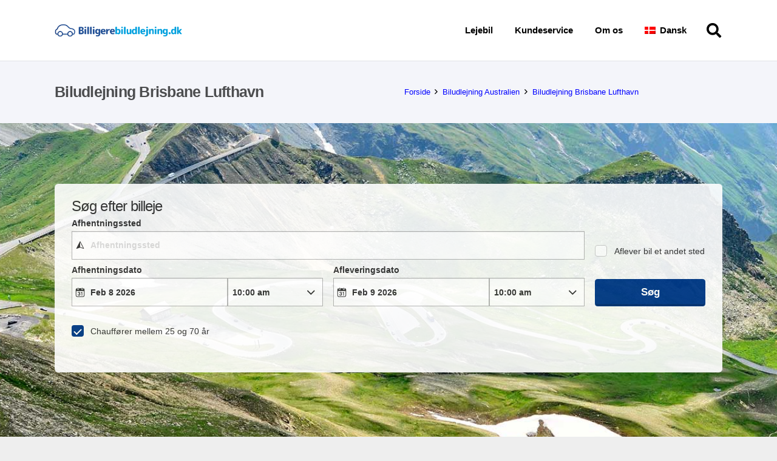

--- FILE ---
content_type: application/javascript
request_url: https://ajaxgeo.cartrawler.com/webapp-abe-5.407.1/langs/desktop/da.js?1769615481751
body_size: 64789
content:
window.CTSetTranslations({"i18n":{"20.%.OFF":"25 % rabat","A_TO_B":"til","AA_REDEEM_CUSTOM_CHECKOUT_DISCLAIMER":"Jeg forstår, at transaktioner på denne hjemmeside ikke kvalificerer sig som køb fra American Airlines med henblik på at optjene bonusmil.","ACCEPTED":"ACCEPTERES","ACCOUNT.HOLDER.NAME":"Kontoindehavers navn","ADD":"Tilføj","ADD.COVER":"Tilføj forsikring","ADD.EMAIL":"Tilføj e-mail","ADD.EXTRA.COVER.TITLE":"Tilføj ekstra dækning","ADD.EXTRA.SUBHEAD":"Tilgængelighed af dette ekstraudstyr kan ikke altid garanteres, og der er forbehold for prisændringer, hvis de betales ved skranken.","ADD.EXTRA.TITLE":"Tilgængelighed af dette ekstraudstyr kan ikke altid garanteres, og der er forbehold for priser, hvis de betales ved skranken. Barnesæder er i de fleste lande obligatorisk for børn under 12 år eller under 135 cm.","ADD.FULL.PROTECTION.TITLE":"Fuld beskyttelse","ADD.INSURANCE":"Ja, tilføj lejeforsikring for ${x} pr. dag","ADD.IT.HERE":"Tilføj den her","ADD.NEW.CODE":"Tilføj ny kode","ADD.OPTIONAL.EXTRAS":"Tilføj ekstraudstyr","ADD.PREMIUM.COVER":"Tilføj Premium-forsikring","ADD.PROMO.CODE":"Tilføj kampagnekode","ADD.RENTAL":"Tilføj leje","ADDCAR":"Tilføj bil","ADDCARD":"Tilføj kort","ADDCREDITCARD":"Tilføj kreditkort","ADDED":"Tilføjet","ADDED.INSURANCE":"Du har tilføjet vores favorable billejeforsikring. Din billeje er nu fuldt dækket.","ADDED.TO.BASKET":"Tilføjet til indkøbskurv","ADDED.UPSELL.S4.URGENCY":"Nyd fordelene ved Premium-forsikring. God rejse!","ADDED.WITH.PREMIUM.COVER":"Tilføjet med premium-forsikring","ADDEXTRAS":"Tilføj ekstraudstyr","ADDEXTRASDETAIL.TEXT":"Alt ekstraudstyr betales ved skranken hos biludlejningsudbyderen ved afhentning. Tilgængelighed af ekstraudstyr kan ikke altid garanteres, og priserne kan ændres. Barnesæder er i de fleste lande obligatorisk for børn under 12 år eller under 135 cm.","ADDINSURANCE":"Tilføj forsikring","ADDITIONAL.FEES":"Ekstra gebyrer","ADDITIONAL.INFO.CARRIER":"Flyselskab:","ADDITIONAL.PROTECTION":"Yderligere beskyttelse","ADDITIONAL.PROTECTION.SUBHEADING":"${x} giver ekstra beskyttelse til din rejse.","ADDITIONAL.SENIOR.FEE":"Vi kunne ikke holde denne bil til den angivne pris, da der skal tillægges et gebyr for ældre chauffør.","ADDITIONAL.YOUNG.FEE":"Vi kunne ikke holde denne bil til den angivne pris, da der skal tillægges et gebyr for ung chauffør.","ADDITIONALCOSTS.DEPOSIT.TOOLTIP":"${x} vil blive opkrævet på dit kreditkort ved afhentning. Det er en garanti i tilfælde af skade på eller tyveri af køretøjet. Beløbet frigives automatisk, hvis der ikke sker skader eller tyveri i lejeperioden.","ADDITIONALCOSTS.EXCESS.TOOLTIP":"I tilfælde af skader på eller tyveri af køretøjet er du ansvarlig for maksimum ${x}","ADDITIONALDRIVER":"Ekstra chauffør","ADDITIONALDRIVER.TEXT":"Ekstra chauffør.","ADDPREMIUM":"Tilføj Premium-forsikring","ADDRESS":"Adresse","ADDRESS.EMPTY.ERROR":"Udfyld din adresse.","ADMIN.CHARGES.EXPLAINED":"Dækker eventuelle administrationsgebyrer, som dit udlejningsfirma anvender, og kan ikke inddrives efter en skadesanmeldelse, der er dækket af denne forsikring. Dette omfatter gebyrer for tab af brug.","ADVANCED.SEARCH":"Avanceret søgning","AGE.EMPTY.ERROR":"Indtast en gyldig føreralder (18 eller derover)","AGE.FIELD.ELDER.ERROR":"Indtast en alder, der er højere end ${x}","AGE.FIELD.YOUNG.ERROR":"Indtast en alder mellem ${x} og ${y}","AGE.OTHER":"Andet","AGE.POPUP":"Der kan være ekstragebyrer for unge bilister (under 25 år) og ældre bilister (over 70 år).  Du vil blive omdirigeret til resultatsiden, hvor din søgning bliver opdateret.","AGE.POPUP.DTAG":"Der kan være ekstragebyrer, der ikke er inkluderet i den angivne pris, for unge bilister (under 25 år) og ældre bilister (over 70 år). Spørg venligst i skranken.","AGE.RANGE.FROM.TO":"Alder ${x}-${y}","AGE.TOOLTIP":"Unge eller ældre chauffører skal muligvis betale et ekstra gebyr afhængigt af den valgte leverandør.","AGE_FIELD_ELDER_ERROR":"Indtast venligst en alder, der er højere 71","AGE_FIELD_ERROR":"Indtast en gyldig føreralder (18 eller derover)","AGE_FIELD_ERROR_DTAG":"Indtast en gyldig føreralder (21 eller derover)","AGE_FIELD_ERROR_GR3":"Indtast en gyldig føreralder (71 eller derover)","AGE_FIELD_YOUNG_ERROR":"Indtast venligst en alder imellem 18 og 24 år","AIRCONDITIONING":"Aircondition","AIRCONDITIONING.ABBR":"A/C","AIRLINE":"Flyselskab","AIRLINE.LOYALTY.RULES":"Tjek loyalitetsreglerne for flyselskabet.","AIRPORTFEE":"Lufthavnsgebyr","AIRPORTSURCHARGES.TOOLTIP":"Lejeprisen er inklusive alle lufthavnsgebyrer","ALL":"Alle","ALL.SEARCH.RESULTS":"Alle søgeresultater","ALL.SUPPLIERS":"Alle leverandører","ALL.VEHICLES":"Alle køretøjer","ALLRESULTS":"Alle resultater","ALLSUPPLIERS":"Alle leverandører","ALSO.INCLUDEDFORFREE":"Gratis inkluderet er også","ALT.CAROUSEL.LEFT":"karruselnavigation venstre","ALT.CAROUSEL.RIGHT":"karruselnavigation højre","ALT.PAY.ALIPAY":"Alipay","ALT.PAY.ALL.TYPES":"Betal med ${x}","ALT.PAY.BANK.SELECT.MESSAGE":"Vælg din bank","ALT.PAY.BANK.SOFORT":"Bank *","ALT.PAY.BIC":"BIC-kode*","ALT.PAY.BIC.ERROR.MESSAGE":"Indtast venligst en gyldig BIC-kode","ALT.PAY.BIC.TOOLTIP":"BIC (Bank Identifier Codes), også kendt som SWIFT, er unikke identifikationskoder for en bestemt bank, på 8 til 11 cifre.","ALT.PAY.GIROPAY":"Giropay","ALT.PAY.IDEAL":"iDEAL","ALT.PAY.INTERSTITIAL":"Vi omdirigere dig til ${x}-websiden for at gennemføre betaling","ALT.PAY.INTERSTITIAL.TEXT2":"Når du har gennemført betalingen, skal du vende tilbage til vores webside, hvor du vil finde bekræftelsesdetaljer","ALT.PAY.LEADTIME":"Desværre, dine datoer ligger for tidligt til, at du kan bruge denne betalingsmetode. Vælg en anden metode","ALT.PAY.NO.SUPPORT.MESSAGE":"Desværre, vi accepterer ikke depositum med denne betalingsmetode. Vælg en anden metode.","ALT.PAY.PAYPAL":"PayPal","ALT.PAY.RESIDENCY.SOFORT":"Land/region *","ALT.PAY.SOFORT":"Sofort","ALTPAYMENTFAILEDMSG":"Din betaling mislykkedes. Prøv venligst en alternativ betalingsmetode.","ALTPAYMENTFAILEDMSGPROVIDER":"Din betaling med ${x} mislykkedes. Prøv venligst en alternativ betalingsmetode.","ALTPAYMENTRETRYDUPLICATERESERVATIONMSG":"Du har for nylig foretaget en reservation, der er identisk med denne. Er du sikker på, du vil fortsætte og oprette en ny reservation?","AMENDMENTS.TOOLTIP":"Ingen yderligere gebyrer for ændringer af din reservation online eller over telefonen op til 48 timer før afhentningstidspunktet. Eventuelle ændringer vil være underlagt live-priser.","AMOUNT.DEDUCTED.FROM.ACCOUNT":"${x} brugt på reservation","AMOUNT.VOUCHER.APPLIED":"${x} rabatkupon anvendt","AMOUNTPAID":"Betalt beløb","AMOUNTPAID.DEPOSIT":"Betalt beløb (depositum)","AMOUNTPAID.DEPOSITINSURANCE":"Betalt beløb (depositum + forsikring)","AMOUNTPAID.INSURANCE":"Betalt beløb (forsikring)","APPLEPAY.TAP.AGREE.RENTAL.TERMS.PRIVACY":"Tryk på “Reserver med Apple Pay” for at gennemføre din reservation og acceptere vores lejevilkår, vilkår og betingelser og fortrolighedspolitik","APPLY.ALTERNATIVE.FILTERS":"Anvend alternative filtre","APPLY.SELECTION":"Anvend valg","ARRIVALTIME":"Ankomsttid","AUTH.SESSION.EXPIRED.PARAGRAPH":"Det ser ud til, at din session er udløbet. Log på igen for at indløse din: ${x}.","AUTOTRANSMISSION":"Automatgear","AVAILABILITY.MOBILE1":"Beklager, vi kunne ikke finde nogen resultater, der matcher dine søgekriterier. Global mangel påvirker i øjeblikket udbuddet af billeje. Prøv eventuelt at ændre dine søgekriterier.","AVAILABILITY.MOBILE2":"Her er nogle forslag:","AVAILABILITY.POPUP":"Vi beklager, denne side er udløbet.   Klik på 'fortsæt' for at søge igen. ","AVAILABILITY.POPUPCTA":"Fortsæt","AVAILABILITY.TEXT1":"Desværre er der ingen biler tilgængelige, der matcher dine kriterier. Det kan hjælpe, hvis du ændrer din søgning.  Her er nogle forslag: ","AVAILABILITY.TEXT2":"At skifte dine afhentnings- og afleveringstidspunkter ud med hinanden","AVAILABILITY.TEXT3":"Ændring af dine datoer","AVAILABILITY.TEXT4":"Prøv at søge efter en lokation i nærheden","AVAILABILITYCARS":"${x} ledige biler","AVAILABILITYCARSFILTERED":"​${x} af ${y} biler tilgængelige","AVAILABLE.AT.THE.DESK":"Tilgængelig ved skranken","AVAILABLE.POINTS":"Du har ${x} ${y}, du kan bruge","AVERAGE.CAR.PRICE":"Gennemsnitsprisen på biler er ${x}","AVERAGE.PRICE.HEADER":"Fremragende tilbud! Dette tilbud på billeje koster kun ${x}.","AVERAGE.PRICE.SUBHEADING":"I gennemsnit kostede lignende køretøjer, der blev lejet i ${x}, på denne tid af året ${y}","AVERAGE.WAITING.TIME":"Gennemsnitlig ventetid","AVERAGE.WAITING.TIME.DAY.MONTH":"Den gennemsnitlige ventetid for en ${day} i ${month} er ${mins} minutter","AVERAGE.WAITING.TIME.DAY.MONTH.TIME":"Den gennemsnitlige ventetid ved ${time} på en ${day} i ${month} er ${mins} minutter","AVERAGE.WAITING.TIME.GENERIC":"Den gennemsnitlige ventetid er ${mins} minutter","AWN.ADD.INSURANCE":"Ja, tilføj lejeforsikring for <strong>${x} pr. dag<strong>. (Foreslået)","AWN.BENEFIT.MISFUELLING.FEES.TT":"Dækker skade, hvis du tanker din bil med det forkerte brændstof.","AWN.BENEFIT.YOUR.BELONGINGS.TT":"Dækker tab af eller skade på dine personlige ejendele.","AWN.CA.CANCELLATION.POLICY":"Du kan til enhver tid afbestille din police før policens ikrafttrædelsesdato. Vær opmærksom på, at hvis du afbestiller din police efter dens ikrafttrædelsesdato, gives der ingen refusion.","AWN.CLAIM.02":"Du skal rette dit krav til <strong>AWN</strong> for det beløb, du er blevet opkrævet.","AWN.CLAIM.03":"AWN giver dig refusion for det beløb, du har betalt for skader.","AWN.FAQ.02":"${x} kan bede dig om at købe forsikring ved skranken. Hvis du tilføjer Roadtrip-forsikring, kan du trygt <strong>nægte forsikring ved skranken</strong>. Roadtrip-forsikring dækker op til en maksimal forsikringsgrænse på ${y}, hvis bilen bliver beskadiget eller stjålet i løbet af lejeperioden. Når du reserverer en bil og tilføjer Roadtrip-forsikring, er begrænset forsikring også inkluderet.","AWN.FAQ.06":"AWN giver dig <strong>refusion</strong>, hvis du får brug for at annullere din Roadtrip-forsikring når som helst inden afhentning.","AWN.INSURANCE.OPTION.BODY.LIMITED":"Begrænset forsikring – Der er ingen dækning for din selvrisiko eller personlige ejendele.","AWN.INSURANCE.OPTION.BODY.PREMIUM":"Premium-forsikring – Giver dækning, som, hvis du kommer ud for en ulykke med dit lejekøretøj, dækker din selvrisiko og personlige ejendele med op til ${x}.","AWN.INSURANCE.OPTION.BODY.ROADTRIP":"Roadtrip-forsikring – Giver dækning, som, hvis du kommer ud for en ulykke med dit lejekøretøj, dækker din selvrisiko og personlige ejendele med op til ${x}.","AWN.INSURANCE.PEACEOFMIND":"Vores forsikringsdækning sørger for, at du er beskyttet.","AWN.NORTHAMERICA.INSURANCE.PROMPT.CONTENT":"Din biludlejningsudbyder dækker ikke altid ekstraomkostninger (vejhjælp og bugsering, personlige ejendele, ubrugte lejedage m.m.). Undgå uventede afgifter med Billeje i Nordamerika – Yderligere dækning – det giver dig den tryghed, du ønsker på ture i udlandet.","AWN.NZ.CANCELLATION.POLICY":"Du kan til enhver tid afbestille din police før påbegyndelsen af din billejeaftale. Vær opmærksom på, at hvis du afbestiller din police efter dette tidspunkt, gives der ingen refusion, og du mister din ret til at indgive eventuelle krav i henhold til policen.","AWN.PREMIUM.DISCLAIMER":"Denne police tegnes af assurandører hos Lloyd’s og udstedes under bindende autoritet af AWN Insurance Inc. og i provinsen British Columbia, AWN Insurance Inc., der driver virksomhed som AWN Insurance Services. Vilkår, betingelser, begrænsninger og udelukkelser kan gøre sig gældende. Se vores ${x} vedrørende vores rolle og kompensation. Inden du tager en beslutning, skal du gennemse vores ${y} og ${z}.","AWN.PREMIUM.DISCLOSURE":"Ved at vælge Premium-forsikring og klikke på fortsæt-knappen herunder, accepterer du policens ${x}.","AWN.PREMIUM.FAQ.02":"${x} kan bede dig om at købe forsikring ved skranken. Hvis du tilføjer Premium-forsikring, kan du trygt <strong>nægte forsikring ved skranken</strong>. Premium-forsikring dækker op til en maksimal forsikringsgrænse på ${y}, hvis bilen bliver beskadiget eller stjålet i løbet af lejeperioden. Når du reserverer en bil og tilføjer Premium-forsikring, er Begrænset forsikring også inkluderet.","AWN.REFUNDABLE.EXCESS.TT":"${x} (selvrisikoen) er det maksimale beløb, du kan blive opkrævet af ${y} for skader. <strong>AWN vil give refusion for det beløb, du bliver opkrævet.</strong>","AWN.ROADTRIP.DISCLOSURE":"Ved at vælge Roadtrip-forsikring og klikke på fortsæt-knappen herunder, accepterer du policens ${x}.","AXA.CLAIM.01":"${x} opkræver dig skadesomkostningen, ${y} er det maksimale, der kan opkræves.","AXA.CLAIM.02":"Du skal rette dit krav til <strong>AXA</strong> for det beløb, du er blevet opkrævet.","AXA.CLAIM.03":"AXA giver dig refusion for det beløb, du har betalt for skader.","AXA.CLAIM.HEADLINE":"I tilfælde af en ulykke …","AXA.CLAIM.SUBHEADLINE":"kan du forvente dette","AXA.COVER":"AXA Premium-forsikring","AXA.COVER.TOOLTIP":"Omfatter kollisionsskadedækning og tyverisikring med selvrisiko. Selvrisikoen er dækket af en selvrisikoforsikring, der tilbydes på vegne af AXA.","AXA.FAQ.01.CREDIT":"Sørg for, at du har et kreditkort i den primære chaufførs navn og tilstrækkelig kredit til at deponere det refunderbare depositum for selvrisiko ved skranken.","AXA.FAQ.01.DEBIT":"Sørg for, at du har et kredit- eller betalingskort i den primære chaufførs navn og nok kredit til at deponere det refunderbare depositum for selvrisiko ved skranken.","AXA.FAQ.01.DEPOSIT":"Det refunderbare depositum deponeres kun midlertidigt på det accepterede kort. Depositummet vil blive returneret til din konto, når du afleverer bilen i henhold til lejeaftalen.","AXA.FAQ.02":"${x} kan bede dig om at købe forsikring ved skranken. <strong>Hvis du tilføjer Premium-forsikring, kan du trygt afvise forsikring ved skranken.</strong> Premium-forsikring dækker op til en maksimal forsikringsgrænse på ${y}, hvis bilen bliver beskadiget eller stjålet i løbet af lejeperioden. Når du reserverer en bil og tilføjer Premium-forsikring, er begrænset forsikring også inkluderet.","AXA.FAQ.03":"Se den fulde produktoversigt for Premium-forsikring: ${IPID}. Tilføj Premium, hvis det opfylder dine krav og behov.","AXA.FAQ.03.IPID":"Dokument med forsikringsproduktoplysninger (IPID)","AXA.FAQ.04":"Din sædvanlige bilforsikring dækker ikke din billeje.","AXA.FAQ.05":"Når du reserverer en bil og tilføjer Premium-forsikring, får du en bekræftelses-e-mail fra AXA sendt til den e-mailadresse, du har angivet. E-mailen vil indeholde din faktura, policenummeret og oplysninger om, hvordan du registrerer en skadesanmeldelse, hvis det er nødvendigt. Send venligst en e-mail til: carhireclaims@axa-assistance.co.uk, hvis du ønsker at modtage forsikringsdokumenterne med posten.","AXA.FAQ.06":"AXA giver dig refusion, hvis du har brug for at afbestille din Premium-forsikring op til 24 timer, før lejeperioden begynder.","AXA.FAQ.06.CANX.BEFORE.PICKUP":"AXA giver dig refusion, hvis du har brug for at afbestille din præmieforsikring, op til 24 timer, før lejeperioden begynder.","AXA.FAQ.HEADLINE":"Godt at vide","AXA.FOR.MORE.INFO":"For at få yderligere oplysninger henvises du til forsikringen ${Insurance.Link.Terms} og ${IPID}","AXA.NORTHAMERICA.SUMMARY":"Biludlejningsudbyderen dækker ikke altid dine ekstraomkostninger. Undgå uventede gebyrer med Billeje i USA - yderligere dækning.","AXA.NORTHAMERICA.TITLE":"Billeje i Nordamerika – Yderligere dækning","AXA.NUMBER.ONE":"AXA er <strong>verdens førende forsikringsfirma</strong> for 10. år i træk","AXA.PREMIUM.DISCLOSURE":"Ved at vælge Premium-forsikring og klikke på knappen Fortsæt nedenfor accepterer du policens vilkår og betingelser og at have læst ${IPID}.","AXA.PREMIUM.DISCLOSURE.IPID":"IPID","AXA.PREMIUM.DISCLOSURE.NEW":"Når du køber præmieforsikring og klikker på “fortsæt” nedenfor, accepterer du policens vilkår og betingelser og at have læst ${IPID}.","AXA.PREMIUM.DISCLOSURE.PROCEED":"Ved at vælge Premium-forsikring og fortsætte bekræfter du, at du har læst og accepterer forsikringen ${Insurance.Link.Terms} og ${IPID}, og at denne police ud fra disse oplysninger passer til dine behov.","AXA.PREMIUM.DISCLOSURE.PROCEED.NEW":"Ved at vælge en præmieforsikring og fortsætte bekræfter du, at du har læst og accepterer forsikringen ${Insurance.Link.Terms} og ${IPID}, og at denne police ud fra disse oplysninger passer til dine behov.","AXA.REFER.TO.POLICY":"For at kontakte os eller indgive en klage over din police eller dit krav, henvises der til ${Insurance.Link.Terms}","AXA.UK.REGULATORY.STATEMENT":"CarTrawler er en udnævnt repræsentant for Inter Partner Assistance S.A., som er autoriseret og reguleret af Belgiens nationalbank med registreret hovedkontor på Boulevard du Régent 7, 1000 Bruxelles, Belgien. Autoriseret af Prudential Regulation Authority (fast referencenummer 202664). Med forbehold for regulering af Financial Conduct Authority og begrænset regulering af Prudential Regulation Authority. Filialadresse på Inter Partner Assistance S.A. i Storbritannien er 106-118 Station Road, Redhill, RH1 1PR. Inter Partner Assistance S.A. er en del af AXA Group.","AXA.UNHAPPY.WITH.SERVICE":"Er du utilfreds med den leverede service?","AXA.USA.BOOKWITHCOVER":"Reserver med forsikring","AXA.USA.BOOKWITHOUTCOVER":"Reserver uden forsikring","AXA.USA.INSURANCE.PROMPT.CONTENT":"Din biludlejningsudbyder dækker ikke altid ekstraomkostninger (vejhjælp og bugsering, personlige ejendele, ubrugte lejedage m.m.). Undgå uventede udgifter med Billeje i USA – yderligere dækning.","AXA.USA.INSURANCE.PROMPT.CONTENT.WITHPRICE":"Din biludlejningsudbyder dækker ikke altid ekstraomkostninger (vejhjælp og bugsering, personlige ejendele, ubrugte lejedage m.m.). Undgå uventede udgifter med Billeje i USA – yderligere dækning <strong>for kun ${x}</strong>.","AXA.USA.INSURANCE.PROMPT.SUBSCRIPT":"Denne forsikring er tegnet af INTER PARTNER ASSISTANCE SA, medlem af AXA Assistance Group, Avenue Louise 166, 1050 Bruxelles, Belgien. Forsikringen er ikke tilgængelig for amerikaske indbyggere.","AXA.USA.LIST.ITEM01":"Vejhjælp og bugsering","AXA.USA.LIST.ITEM02":"Dækning af personlige ejendele","AXA.USA.LIST.ITEM03":"Utilsigtet skade (loft, vinduer, dæk m.m.)","AXA.USA.LIST.ITEM04":"Dækning af bilnøgle ved billeje","AXA.USA.LIST.ITEM05":"Ubrugte lejedage","AXA.USA.LIST.TITLE":"Op til ${x}dækning for:","AXA.USA.ONLYPRICEPERDAY":"Kun ${x}/dagen","AXA.USA.PRICESUMMARY":"Billeje i USA ­– yderligere dækning","AXA.USA.SUBSCRIPT":"Denne forsikring er tegnet af INTER PARTNER ASSISTANCE SA, medlem af AXA Assistance Group, Avenue Louise 166, 1050 Bruxelles, Belgien. Forsikringen er kun tilgængelig for indbyggere i ${x} og kan ikke tilkøbes af amerikaske indbyggere.","AXA.USA.SUMMARY":"Biludlejningsudbyderen dækker ikke altid dine ekstraomkostninger. Undgå uventede udgifter med Billeje i USA – yderligere dækning.","AXA.USA.TITLE":"Billeje i USA ­– yderligere dækning","BABYSEAT":"Spædbarnssæde","BABYSEAT.TEXT":"Velegnet til spædbørn op til 9 måneder eller som vejer under 9 kg/20 lb.","BACK":"Tilbage","BACK.TO.TOP":"Tilbage til toppen","BACKFILL.NOTIFICATION":"Der er begrænset tilgængelighed af ${x} for din søgning. Du kan se valgmulighederne fra andre biludlejningsudbydere.","BACKTO":"Tilbage til ${x}","BACKTOCARS":"Tilbage til biler","BACKTODETAILS":"Tilbage til oplysninger","BACKTOINSURANCE":"Tilbage til forsikring","BAGS":"${X} Taske(r)","BAGS.TOOLTIP.NONE":"Denne bil har ikke plads til baggage","BAGS.TOOLTIP.PLURAL":"Bilen kan holde ${x} små kufferter","BAGS.TOOLTIP.SINGULAR":"Bilen kan holde 1 lille kuffert","BALANCEDEDUCTED":"Restbeløbet fratrukket ${X}","BALANCEDEDUCTEDON":"Restbeløbet fratrækkes den ${date}","BALANCEPAYABLE":"Restbeløbet betales den ${X}","BALANCEPAYABLEATDESK":"Restbeløb betales ved billejeskranken den${date}","BALANCEPAYABLENOW":"Restbeløbet betales nu","BANNER.BUTTON.ECO":"Vis hybrid- og elbiler","BANNER.BUTTON.SELFSERVICE":"Vis selvbetjeningsudlejninger","BANNER.SUBHEADER.SAVE.TIME":"Spar tid og besvær ved at reservere din billeje nu (samlet pris inkl. skatter og afgifter).","BANNER.SUBTITLE.ECO":"Du kan hjælpe miljøet og samtidig spare på brændstofomkostningerne med vores udvalg af miljøvenlige køretøjer.","BANNER.SUBTITLE.SELFSERVICE":"Spring de stressende køer over ved at hente dine nøgler fra en selvbetjeningsautomat.","BANNER.TITLE.ECO":"Fristet til at prøve elektrisk?","BANNER.TITLE.SELFSERVICE":"Gider du ikke stå i kø?","BANNER.USP.DESCRIPTION":"Din perfekte bil har disse fordele.","BANNER.USP.TITLE":"​Inkluderet i din reservation","BENEFIT.ACCIDENTAL.DEATH":"Hændeligt dødsfald","BENEFIT.ACCIDENTAL.DEATH.TT":"Dækker betaling til din formue, hvis du dør som følge af personskader, der sker i forbindelse med en ulykke, der involverer lejekøretøjet.","BENEFIT.ADMIN.FEES":"Administrationsgebyrer","BENEFIT.ADMIN.FEES.TT":"Dækker noget af papirarbejdet, hvis et krav fremsættes.","BENEFIT.BELONGINGS.KEYS":"Dine ejendele og nøgler","BENEFIT.BELONGINGS.KEYS.EXPLAINED":"Dækker tab af eller skade på personlige ejendele og beskadigede eller tabte nøgler.","BENEFIT.BREAKDOWN.ASSISTANCE":"Vejhjælp","BENEFIT.BREAKDOWN.ASSISTANCE.TT":"Dækker omkostninger til bugsering og vejhjælp.","BENEFIT.BROKEN.WINDSCREEN.GLASS":"Ødelagt forrude og glas","BENEFIT.BROKEN.WINDSCREEN.GLASS.EXPLAINED":"Dækker alle bilens glasdele: forrude, spejle, vinduer og soltag.","BENEFIT.BROKEN.WINDSCREEN.GLASS.TT":"Dækker spejle, vinduer og soltagsreparationer.","BENEFIT.DAMAGE.UNDERCARRIAGE.ROOF":"Skade på undervognen og taget","BENEFIT.DAMAGE.UNDERCARRIAGE.ROOF.TT":"Dækker skade på undervognen og taget i tilfælde af en ulykke.","BENEFIT.INSURANCE.EXTENSION":"Automatisk forsikringsforlængelse pga. forsinkelse","BENEFIT.INSURANCE.EXTENSION.TT":"Forlæng perioden for din forsikringsdækning med maksimalt 24 timer, hvis dine rejseplaner bliver forsinkede på grund af uforudsete omstændigheder.","BENEFIT.KEY.DAMAGE.LOSS":"Nøgleskade eller -tab","BENEFIT.KEY.DAMAGE.LOSS.TT":"Dækker tab af eller skade på nøgler.","BENEFIT.LATE.PICKUP":"Sen afhentning pga. flyforsinkelse","BENEFIT.LATE.PICKUP.TT":"Dækker eventuelle ekstra gebyrer for afhentning af dit køretøj uden for normale åbningstimer på grund af en uplanlagt flyforsinkelse.","BENEFIT.LOSS.OF.USE":"Tab af brug","BENEFIT.LOSS.OF.USE.TT":"Dækker eventuelle ekstra firmaudgifter, der kan opstå, hvis firmaet ikke kan leje køretøjet på grund af skade.","BENEFIT.MISFUEL.ADMIN.FEES":"Fejlpåfyldnings- og administrationsgebyrer","BENEFIT.MISFUEL.ADMIN.FEES.EXPLAINED":"Dækker papirarbejde under anmeldelsesprocessen og skade forårsaget af at tanke bilen med det forkerte brændstof.","BENEFIT.MISFUELLING.FEES":"Gebyrer for fejlpåfyldning","BENEFIT.MISFUELLING.FEES.TT":"Dækker skade, hvis du tanker bilen med det forkerte brændstof.","BENEFIT.MULTI.LINGUAL":"Support til skadesanmeldelser på flere sprog","BENEFIT.MULTI.LINGUAL.TT":"Skadesanmeldelser kan indsendes på et af følgende sprog: English, Deutsch, Dansk, Italiano, Português, Español, Polski, Français, Nederlands, Norsk, suomi og Svenska.","BENEFIT.REPLACE.KEYS.LOCKS":"Udskiftningsnøgler og -låse","BENEFIT.REPLACE.KEYS.LOCKS.TT":"Dækker tab eller skade på nøgler og låse.","BENEFIT.ROOF":"Tag","BENEFIT.ROOF.TT":"Dækker skade på taget i tilfælde af en ulykke.","BENEFIT.ROOF.UNDERCARRIAGE":"Tag og undervogn","BENEFIT.ROOF.UNDERCARRIAGE.EXPLAINED":"Dækker taget og delene under bilens karosseri.","BENEFIT.TRAVEL.EXPENSES":"Rejseudgifter","BENEFIT.TRAVEL.EXPENSES.TT":"Dækker eventuelle ekstra rejseudgifter, som du måtte pådrage dig i tilfælde af, at din lejebil bliver ubrugelig under din rejse.","BENEFIT.TYRES":"Dæk","BENEFIT.TYRES.TT":"Dækker reparation af flade dæk eller dækudskiftning.","BENEFIT.UNDERCARRIAGE":"Undervogn","BENEFIT.UNDERCARRIAGE.TT":"Dækker skade på undervognen i tilfælde af en ulykke.","BENEFIT.YOUR.BELONGINGS":"Dine ejendele","BENEFIT.YOUR.BELONGINGS.TT":"Dækker tab af eller skade på personlige ejendele.","BEST.CAR.HIRE.DEALS":"Den bedste pris på billeje","BEST.PRICE.GUARANTEED":"Garanteret bedste pris","BEST.SELLER":"Mest solgte","BEST.SELLER.TOOLTIP":"En af vores mest populære biler på denne destination.","BLUETOOTH":"Bluetooth","BNPL.BOOK.CAR.WITHOUT.PAY.FULL":"Reservér din billeje uden at skulle betale det fulde beløb med det samme.","BNPL.DID.YOU.KNOW":"Vidste du, at vi tilbyder en række fleksible betalingsmuligheder ved kassen, herunder <u><strong>Køb nu, Betal senere</strong></u>","BNPL.LOOK.FLEXIBLE.PAY.OPTIONS.CHECKOUT":"Se efter vores fleksible betalingsmuligheder ved kassen, herunder <u><strong>Køb nu, betal senere</strong></u>","BNPL.METHODS.MAY.VARY.CHECKOUT":"Bemærk, at tilgængelige ‘Køb nu, betal senere’-betalingsmetoder kan variere ved kassen.","BNPL.SPREAD.COST.DELAY.OR.SPLIT":"Spred omkostningerne ved billeje ved at forsinke betalingen eller dele den op i mindre stykker, der kan tilbagebetales over tid.","BNPL.TOOLTIP.BUY.NOW.PAY.LATER":"Køb nu, betal senere","BODY.DEALOFTHEWEEK.EXPIRY":"Tilbuddet er udløbet, og priserne har nu ændret sig.","BOOK":"Reserver","BOOK.NOW.SECURE.RATE":"Reservér nu for at få denne pris","BOOK.PERFECT.CAR.BANNER":"Reservér din perfekte bil på under et minut!","BOOK.TODAY.DEAL":"Få et godt tilbud ved at reservere i dag.","BOOK.WITH.APPLEPAY":"Reserver med Apple Pay","BOOK.WITH.GOOGLEPAY":"Reserver med Google Pay","BOOK.WITH.KLARNA":"Reserver med Klarna","BOOK.WITH.PAYMENT.METHOD":"Reservér med ${x}","BOOK.WITH.THIRDPARTY":"Reservér med ${x}","BOOK_INSURANCE_COMBO":"Reserver kombinationsforsikring","BOOKED.LAST.X.HOURS":"Populær destination! Over ${x} kunder har reserveret på denne lokation inden for de sidste ${y} timer","BOOKING.ALREADY.CONFIRMED":"Tak, din reservation er nu bekræftet.","BOOKING.CLOSE":"Luk","BOOKING.COST.BREAKDOWN":"Oversigt over din reservationsomkostninger","BOOKING.DETAILS":"Reservationsoplysninger","BOOKING.FAIL.CHECK.RETRY":"Vi beklager, men der opstod et problem under bekræftelse af din reservation. Din reservation blev ikke gennemført, og du er ikke blevet trukket for betaling. Kontrollér dine oplysninger, og prøv igen.","BOOKINGCANCELLED.TEXT1":"Denne reservation er blevet afbestilt automatisk","BOOKINGCANCELLED.TEXT2":"Besøg vores hjemmeside for at foretage en ny reservation","BOOKINGCANCELLED.TITLE":"Reservationen er afbestilt","BOOKINGCONFIRMATION":"Tak for din reservation","BOOKINGERROR.INSURANCE":"Vi beklager, men der er opstået et teknisk problem under behandlingen af din reservation. Din bilreservation er gennemført, men der opstod et problem ved køb af forsikring. Du kan forsøge igen i afsnittet Administrer min reservation, du finder instruktioner i din bekræftelsesmail.","BOOKINGFEEDBACK":"Vi vil gerne høre din mening","BOOKINGFEEDBACK.DIFFICULT":"Meget svært","BOOKINGFEEDBACK.EASEBOOKING":"På en skala fra 0-10, hvor nem var reservationsproceduren?","BOOKINGFEEDBACK.EASY":"Meget nem","BOOKINGFEEDBACK.ERROR":"Vælg venligst en mulighed","BOOKINGFEEDBACK.EXPERIENCE":"Fortæl os om din oplevelse i dag.","BOOKINGFEEDBACK.EXPLAIN":"Hjælp os ved at forklare dine svar...","BOOKINGFEEDBACK.HARD":"Meget svær","BOOKINGFEEDBACK.HEADER":"Feedback","BOOKINGFEEDBACK.HOWEASY":"Hvor let eller svært var det at foretage din reservation hos os i dag?*","BOOKINGFEEDBACK.HOWLIKELY":"Hvor sandsynligt er det, at du vil anbefale os til en ven eller kollega?*","BOOKINGFEEDBACK.IMPROVE":"Fortæl os gerne, hvordan vi kan blive bedre (valgfrit)","BOOKINGFEEDBACK.LIKELY":"Meget sandsynligt","BOOKINGFEEDBACK.RECO.STATIC":"På en skala fra 0-10, hvor sandsynligt er det, at du vil anbefale en ven at bruge os?","BOOKINGFEEDBACK.SCALE":"(1 – ikke sandsynligt, 10 – meget sandsynligt)","BOOKINGFEEDBACK.START":"Vi vil gerne have feedback fra dig!","BOOKINGFEEDBACK.THANKYOU":"Tak for Jeres feedback","BOOKINGFEEDBACK.TRUSTPILOT":"Du kan fortælle os, hvad du synes om dette websted,","BOOKINGFEEDBACK.TRUSTPILOTLINK":"ved at skrive en anmeldelse her","BOOKINGFEEDBACK.UNLIKELY":"Meget usandsynligt","BOOKINGSUMMARY":"Oversigt over din reservation","BOOKNOW":"Book nu","BOOKNOW.AMAZINGDEAL":"Reserver nu, og få et fantastisk tilbud","BOOKNOW.PAYLATER":"Book nu, betal senere","BOOKNOW.WITHINSURANCE":"Reserver nu <span>med forsikring</span>","BOOKNOW.WITHOUTINSURANCE":"Reserver nu <span>uden forsikring</span>","BOOSTERSEAT":"Selepude","BOOSTERSEAT.TEXT":"Velegnet til børn fra 4 år eller som vejer 18-45 kg/40-100 lb.","BREAKDOWNASSISTANCE.TOOLTIP":"I det usandsynlige tilfælde, at din bil går i stykker, vil din biludlejningsudbyder sende hjælp.","BREXIT.BANNER.HEADER":"Til indehavere af et britisk kørekort","BREXIT.BANNER.PLACEHOLDER":"gov.uk","BREXIT.BANNER.TEXT2":"<b>Vigtig opdatering angående Brexit.</b> Hvis en Brexit uden aftale igangsættes, skal alle med et britisk kørekort måske bruge et gyldigt internationalt kørekort for at køre i Europa. Gå ind på ${x} for at få mere information om internationalt kørekort.","BROKEN.WINDSCREEN.TOOLTIP":"Dækker spejle, ruder, reparation af soltag og reparation af fladt dæk eller dækudskiftning","BRONZE_DISCOUNT":"Bronzerabat","BUNDLE.NAME.ALLINCLUSIVE":"Alt inklusive-pakke","BUNDLE.NAME.ESSENTIAL":"Essential-pakke","BUNDLE.NAME.WORRY_FREE":"Komfort plus","BUSIEST.TIME.L1":"Skynd dig, tilbuddene bliver hurtigt udsolgt!","BUSIEST.TIME.L2":"Din søgning efter ${location} er populær i dag.","BUSINESS.TRAVELLER":"Forretningsrejsende","BUSINESS.TRAVELLER.TOOLTIP":"Denne bil af høj kvalitet har et praktisk afhentningssted.","BYBOOKING.AGREE.4":"Når du reserverer, accepterer du ${w}, ${x}, ${y} og ${z}.","BYRESERVING_AGREE.3":"Ved at reservere accepterer du ${x}, ${y} og ${z}.","BYRESERVING_AGREE.RESERVATION":"Ved at reservere accepterer du vilkår og betingelser for billeje, reservationsvilkår og -betingelser og fortrolighedspolitik.","C19_BESTVALUE_BODY":"Du fik det bedste tilbud hos et populært firma baseret på ${x} anmeldelser.","C19_BESTVALUE_TITLE":"Bedste pris","C19_DT_RESULTS":"Få en sikker og tryg rejse med fleksible reservationer og forbedrede rengøringsprocedurer","C19_EXPERIENCE_BODY":"Du vil opleve hurtig betjening og venligt personale hos ${x} i ${y} baseret på ${z} anmeldelser.","C19_EXPERIENCE_TITLE":"Bedste oplevelse","C19_FAVOURITE_BODY":"Du valgte et af de mest populære firmaer i ${x} baseret på ${y} anmeldelser.","C19_FAVOURITE_TITLE":"Kundernes favorit","C19_FUELPOLICY_BODY":"Få en fuld tank ved afhentning, og fyld den igen ved returnering.","C19_FUELPOLICY_TITLE":"God brændstoføkonomi","C19_OPTIONS_POSTPAID":"Du har valgt et godt tilbud! Husk, at du kan afbestille når som helst før afhentning.","C19_OPTIONS_POSTPAID_MOBILE":"Afbestil gratis når som helst før afhentning","C19_OPTIONS_PREPAID":"Reservér i dag, og få de bedste tilbud! <strong>Gebyrfri afbestilling</strong> indtil ${x} timer før afhentning","C19_OPTIONS_PREPAID.DAYS":"Reservér i dag, og få de bedste tilbud! <strong>Gratis afbestilling</strong> indtil ${x} dage før afhentning.","C19_OPTIONS_PREPAID_MOBILE":"Vær fleksibel med <strong>gratis afbestilling</strong> op til ${x} timer før afhentning.","C19_PICKUPLOCATIONBODY":"Kun en kort gåtur til dit afhentningssted.","C19_PICKUPLOCATIONTITLE":"Mest praktisk","C19_POPULARCAR_BODY":"Du har valgt en bil, der ofte er reserveret i ${x}.","C19_POPULARCAR_TITLE":"Populær bil","C19_RESULTS_MOBILE":"Du får fleksibilitet og forbedrede rengøringsforanstaltninger.","C19_SANITISEDCAR_BODY":"Du valgte et firma med forbedrede rengøringsforanstaltninger.","C19_SANITISEDCAR_TITLE":"Desinficerede biler","C19_SB_SUMMARY_MOBILE":"Vær fleksibel med <strong>gratis afbestilling</strong> op til ${x} timer før afhentning.","C19_SHORTERQUEUE_BODY":"Det vil gå hurtigt med ${x}, som har et af de korteste gennemsnitlige ventetider i ${y}.","C19_SHORTERQUEUE_TITLE":"Kortere kø","C19_SHORTESTQUEUE_BODY":"Oplev den hurtigste betjening hos ${x}, som har de korteste gennemsnitlige ventetider i ${y}","C19_SHORTESTQUEUE_TITLE":"Korte køer","C19_TOPRATED_BODY":"Du valgte det bedste biludlejningsfirma i ${x} baseret på ${y} anmeldelser.","C19_TOPRATED_TITLE":"Vurdering i top","C19_UNLIMITEDMILEAGE_BODY":"Kør så meget, du vil, uden ekstra omkostninger.","C19_UNLIMITEDMILEAGE_TITLE":"Ubegrænset kilometertal","C19_VALUE_BODY":"Du har et fremragende tilbud hos et førende firma baseret på ${x} anmeldelser.","C19_VALUE_TITLE":"Værdi for pengene","CALENDAR.NAV.INSTRUCTION":"Navigeringsvejledning: Brug side-op- og side-ned-knapperne til at navigere rundt imellem måneder. Brug piletasterne til at navigere rundt i en bestemt måned. Brug mellemrums- eller enter-tasten for at vælge en dato. Brug tab-tasten til at gå frem til næste input.","CALLUS":"Ring til os","CALLUS.7DAYS":"24 timer, 7 dage om ugen","CANCEL.AMEND.FEES":"Der kan gælde afbestillings- og ændringsgebyrer.","CANCEL.CAR.NO.SHOW.FEE":"Afbestil din billeje gratis og når som helst før afhentning. Udeblivelser vil medføre et gebyr.","CANCEL.NO.SHOW.FEE":"Afbestil gratis når som helst før afhentning. Udeblivelser vil medføre et gebyr.","CANCEL.OR.CHANGE.FOR.FREE":"Afbestil eller ændr din reservation gratis","CANCELLATION.TOOLTIP":"Gebyrfri afbestilling indtil 24 timer før afhentning","CANCELLATION.TOOLTIP.7DAYS":"Afbestilling er gratis i op til 7 dage efter reservation.","CANCELLATION_MSG_POSTPAID":"Og hvis du ændrer planer? Bare rolig, du kan afbestille <strong>gratis når som helst</strong> før afhentning","CANCELLATION_MSG_PREPAID":"Godt nyt! Dine planer kan være fleksible med <strong>gratis afbestilling</strong> op til ${x} timer før afhentning.","CANCELLATION_MSG_PREPAID.DAYS":"Godt nyt! Dine planer kan være fleksible med <strong>gratis afbestilling</strong> op til ${x} dage før afhentning.","CANNOTPROCESS.BLACKLISTED.ERROR":"Der opstod et problem med din reservation − kontakt os, så vi kan hjælpe dig. Til brug for din henvisning: Fejlkoden er x409.","CANNOTPROCESS.CCEXPIRED.ERROR":"Vi beklager, men vi kan ikke behandle din reservation, fordi det kort du bruger, ikke længere er gyldigt. Beløbet er ikke trukket på kortet. Prøv igen med et andet kort, eller vælg en anden udløbsdato.","CANNOTPROCESS.GENERIC.ERROR":"Vi beklager, men der er opstået et teknisk problem under behandlingen af din reservation. Din reservation blev ikke gennemført, og dit kort er ikke blevet debiteret. Prøv igen, eller kontakt os, så vi kan hjælpe dig.","CANNOTPROCESS.GENERIC2.ERROR":"Vi beklager, men kortbetalingen kunne ikke gennemføres. Beløbet er ikke trukket på kortet. Kontroller kortoplysningerne, og prøv igen. Kontakt os, hvis problemet fortsætter, så vi kan hjælpe dig.","CANNOTPROCESS.PREREDEEM.ERROR":"Vi beklager, men der er opstået et problem under behandlingen af din reservation. Din ${x} er ikke blevet fratrukket. Prøv igen.","CANNOTPROCESS.QUOTEEXPIRED.ERROR":"Vi beklager, men der er opstået et teknisk problem under behandlingen af din reservation.  Din reservation blev ikke gennemført, og dit kort er ikke blevet debiteret. Klik på \"Bekræft reservation\" for at prøve igen.","CANNOTPROCESS.REDEEM.ERROR":"Vi beklager, men der er opstået et problem under behandlingen af din reservation. Din reservation blev ikke gennemført, og du er ikke blevet trukket for betaling. Din ${x} er blevet refunderet. Prøv igen.","CANNOTPROCESSRESERVATION":"Der opstod en uventet  fejl. Din reservation blev ikke oprettet, og vi har ikke trukket beløbet. Opret en ny søgning, og prøv igen.","CAR":"Bil","CAR.ADDED":"Bil tilføjet","CAR.EXCESS.COVER.AGREE.STATEMENT":"Ved at markere i boksen ovenfor accepterer jeg at modtage ${x} og ${y} igennem disse links, og jeg har læst og forstået dem og accepterer, at mine personlige oplysninger indsamles, anvendes og videregives, som anført i Allianz Global Assistance ${z}.","CAR.EXCESS.COVER.AU":"Selvrisikoforsikring på billejen","CAR.EXCESS.COVER.CTA.PROMO":"Hvis du vil have din selvrisiko på billejen dækket (op til ${x}), skal du blot sætte kryds i boksen herunder","CAR.EXCESS.COVER.CTA.PROMO.NZ":"Hvis du ønsker dækning af selvrisikoen på køretøjet (op til ${x}) og forsikring af bagage og personlige ejendele (op til ${y}), så marker i afkrydsningsboksen herunder.","CAR.EXCESS.COVER.NZ":"Selvrisiko- og bagageforsikring ved leje af køretøj","CAR.EXCESS.COVER.T&C.AU":"Denne forsikring er tegnet af Allianz Australia Insurance Limited ABN 15 000 122 850 AFSL 234708 og udstedt og administreret af AWP Australia Pty Ltd ABN 52 097 227 177 AFSL 245631, som har aktiviteter under navnet Allianz Global Assistance. Et Ausco Limited ARBN 612 412 094, som har aktiviteter under navnet CarTrawler, bringer denne forsikring i stand som repræsentant for Allianz Global Assistance. Vilkår, betingelser, begrænsninger og udelukkelser kan gøre sig gældende. Eventuelle forsikringsråd leveres af Allianz Global Assistance og er udelukkende generelle råd og derfor ikke baseret på overvejelser over dine mål, økonomiske situation eller behov. Inden du tager en beslutning skal du overveje ${x}. Hvis du køber en forsikringspolice, får Allianz Global Assistance, CarTrawler og den instans, der henviste dig til dette websted, provision, som er en procentdel af din forsikringspræmie.","CAR.EXCESS.COVER.TEXT.AU":"Når du afhenter bilen, tilbageholder leverandøren som udgangspunkt et depositum på dit kreditkort, der matcher den selvrisiko, du skal betale, hvis bilen er beskadiget eller stjålet","CAR.EXCESS.COVER.USP1.TEXT":"Din selvrisiko er dækket (op til ${x}), hvis der går noget galt","CAR.EXCESS.COVER.USP1.TEXT.NZ":"Din selvrisiko ved leje af køretøj er dækket (op til ${x}), hvis der går noget galt","CAR.EXCESS.COVER.USP2.HEADING.AU":"Bedste dækning","CAR.EXCESS.COVER.USP2.HEADING.NZ":"Bedste dækning","CAR.EXCESS.COVER.USP2.TEXT.AU":"Refusion af selvrisiko (op til ${x}) i tilfælde af beskadigelse","CAR.EXCESS.COVER.USP2.TEXT.NZ":"Refusion af baggage og personlige ejendele (op til ${x})","CAR.EXCESS.COVER.USP3.HEADING.AU":"Værdi for pengene","CAR.EXCESS.COVER.USP3.TEXT.AU":"Reducer din eventuelle selvrisiko for kun ${x} om dagen","CAR.EXCESS.COVER.USP3.TEXT.NZ":"Øg din dækning for kun ${x} om dagen","CAR.HIRE":"Billeje","CAR.HIRE.IN":"Billeje i","CAR.IN":"Billeje i","CAR.INSURANCE":"Bilforsikring","CAR.PRICE":"Bilpris","CAR.RENTAL.FEE.INCLUDED":"Inkluderet i prisen for din billeje.","CAR.RENTAL.FROM":"Billeje fra","CAR.RENTAL.INSURANCE":"Bilforsikring","CARD.AMEX":"American Express","CARD.PAYMENT":"Kortbetaling","CARD.TYPE.DESCRIPTION":"Du skal bruge denne type kort for at kunne betale depositum og ekstraudstyr. Navnet på kortet skal være det samme som navnet på den primære chauffør.","CARD.TYPE.TITLE":"Kort accepteret ved afhentning","CARDDEPOSIT":"Depositum","CARDETAILS":"Om bilen","CARDETAILS.MILEAGE":"Kilometertal:","CARDEXPDATE":"Kortets udløbsdato","CARDEXPDATE.INCORRECT.ERROR":"Den valgte udløbsdato er forkert. Vælg en gyldig udløbsdato.","CARDEXPDATE.MONTH.EMPTY.ERROR":"Vælg kortets udløbsmåned.","CARDEXPDATE.PAST.ERROR":"Kortets udløbsdato er passeret.","CARDEXPDATE.YEAR.EMPTY.ERROR":"Vælg kortets udløbsår.","CARDEXPIRY.EMPTY.ERROR":"Indtast kortets udløbsdato","CARDEXPMONTH.MOBILE":"MM","CARDEXPYEAR.MOBILE":"ÅÅ","CARDFULLAMOUNT":"Det fulde beløb","CARDNUMBER":"Kortnummer","CARDNUMBER.EMPTY.ERROR":"Indtast kortnummeret her.  Det er det lange nummer, som står på forsiden af betalingskortet.","CARDNUMBER.NUMBERINVALID.ERROR":"Det nummer, du har indtastet, er forkert. Indtast det lange nummer, som står på forsiden af betalingskortet.","CARDNUMBER.TYPE.ERROR":"Det indtastede kort er ikke godkendt til betaling hos os. Vi beklager. Prøv at bruge en af følgende betalingsmetoder:","CARDPAYMENTAMOUNT":"Beløb til betaling","CARDSECURITYCODE":"Sikkerhedskode","CARDSECURITYCODE.EMPTY.ERROR":"Indtast sikkerhedskoden her.","CARDSECURITYCODE.TOOLTIP":"Din CVC/CV2-kode er det 3-cifrede tal på bagsiden af kortet eller det 4-cifrede tal, der er på forsiden af dit American Express-kort.","CARHIRE":"Billeje","CARHIREBALANCE":"Billejeudestående","CARHIREDEPOSIT":"Depositum for billeje","CARHIREFEE":"Billeje gebyr","CARHIRESUMMARY":"Oversigt over billeje","CAROUSEL.INSTRUCTION":"Vælg en kategori for at filtrere dine søgeresultater","CAROUSEL.NAV.INSTRUCTION":"Karruselnavigation: Brug piletasterne til at navigere imellem valg. Brug mellemrums- og enter-tasten til at vælge eller fravælge.","CARPRICEEXCLUDE":"Omfatter ikke ${x} (${y})","CARPRICEINCLUDE":"Inkluderer ${x} (${y})","CARRENTAL":"Billeje","CARS.FOUND.INLOCATION":"${displayCount} biler fundet i ${location}","CARS.INLOCATION":"${totalCount} Biler tilgængelige i ${location}","CARS.SORTED.BY":"${x} af ${y} biler sorteret efter","CARSPECPARKINGSENSOR":"Parkeringsføler","CARTERMSANDCONDITIONS":"Vilkår og betingelser","CARTRAWLER.TERMS.AND.CONDITIONS":"CarTrawlers vilkår og betingelser","CARWITH":"${x}-bil med","CASH.POINTS.IWANTTO":"Jeg vil gerne","CATEGORYFILTER":"Kategorifilter","CDW.TOOLTIP":"Kollisionsskadedækning er inkluderet i prisen. Hvis bilens karosseri (døre, kofangere eller udvendige overflader) bliver beskadiget, er selvrisikoen det største beløb, du skal betale. Du kan beskytte din selvrisiko yderligere ved at opgradere din forsikringsdækning, når du vælger denne bil.","CDWTP.NOINSURANCE.TOOLTIP":"Lejen omfatter kollisionsskadedækning og tyverisikring.","CHANGE":"Ændr","CHANGE.OF.PLANS":"Og hvis du ændrer planer? Afbestil gratis når som helst før afhentning.","CHANGE.YOUR.SEARCH":"Ændr din søgning","CHANGESEARCH":"Ændr søgning","CHEAPEST.DYNAMIC":"Billigste ${x}","CHECK.BOX.CONTINUE.BOOKING":"Sæt kryds i feltet ovenfor for at fortsætte med din reservation","CHECK.DROPOFF.DATE":"Kontrollér <strong>afleveringsdato</strong>.<br/> Denne dato er genereret automatisk.","CHECK.PREMIUM.AVAIL":"Tjek, om din bil har Premium-forsikring tilgængelig","CHECK_DETAILS":"Kontrollér dine oplysninger, før du bekræfter reservationen","CHECKOUT":"Betaling","CHILDSEAT":"Barnesæde","CHILDSEAT.TEXT":"Velegnet til børn fra 9 mdr. til 4 år eller som vejer 9-18 kg/20-40 lb.","CHOICE.AVWAITTIME1":"${Supplier} har de korteste gennemsnitsventetider i ${Location}","CHOICE.AVWAITTIME2":"${Supplier} har en af de korteste gennemsnitsventetider i ${Location}","CHOICE.BESTPICKUP1":"${ReviewCount} kunder vurderede ${Supplier} til at være den bedste oplevelse ved afhentning i ${Location}","CHOICE.BESTPICKUP2":"${ReviewCount} kunder vurderede ${Supplier} til at være en af de bedste oplevelser ved afhentning i ${Location}","CHOICE.BESTVALUE1":"${ReviewCount} kunder vurderede ${Supplier} som den, der leverede bedste værdi i ${Location}","CHOICE.BESTVALUE2":"${ReviewCount} kunder vurderede ${Supplier} som en af dem, der leverede bedste værdi i ${Location}","CHOICE.CONVENIENTPICKUP":"Praktisk, afhentning ved skranken i terminalen","CHOICE.CUSTOMER":"Bedste kundeanmeldelser","CHOICE.FUEL":"Bedste brændstofpolitik","CHOICE.GREAT":"Godt valg","CHOICE.ICON.DESKEXPERIENCE.HIGH":"${ReviewCount} kunder sagde, at ${Supplier} har en <span>god oplevelse ved afhentning</span> i ${Location}","CHOICE.ICON.DESKEXPERIENCE.TOP":"${ReviewCount} kunder vurderede ${Supplier} som den <span>bedste oplevelse ved afhentning</span> i ${Location} ","CHOICE.ICON.DROPOFFEXPERIENCE.HIGH":"${ReviewCount} kunder sagde, at ${Supplier} har en <span>nem service ved aflevering</span> i ${Location}","CHOICE.ICON.DROPOFFEXPERIENCE.TOP":"${ReviewCount} kunder sagde, at ${Supplier} har den <span>bedste service ved aflevering</span> i ${Location}","CHOICE.ICON.OVERALLRATING.HIGH":"${Supplier} er et <span>meget godt biludlejningsfirma</span> i ${Location} baseret på ${ReviewCount} anmeldelser","CHOICE.ICON.OVERALLRATING.TOP":"${Supplier} er et <span>førsteklasses biludlejningsfirma</span> i ${Location} baseret på ${ReviewCount} anmeldelser","CHOICE.ICON.QUEUETIME.HIGH":"${Supplier} har en af de <span>korteste gennemsnitlige ventetider</span> i ${Location}","CHOICE.ICON.QUEUETIME.TOP":"${Supplier} har de <span>korteste gennemsnitlige ventetider</span> i ${Location}","CHOICE.ICON.VALUERATING.HIGH":"${ReviewCount} kunder vurderede ${Supplier} som et <span>anbefalet biludlejningsfirma</span> i ${Location}","CHOICE.ICON.VALUERATING.TOP":"${ReviewCount} kunder vurderede ${Supplier} som det <span>biludlejningsfirma, der giver mest for pengene</span> i ${Location}","CHOICE.PICKUP":"Nem afhentning – direkte i lufthavnsterminalen","CHOICE.PICKUP.LOCATION":"Nemmeste afhentningssted","CHOICE.POPULARFUELPOLICY":"Vores mest populære brændstofpolitik","CHOICE.SUPPLIER":"Fremragende billejeleverandør i ${X}","CHOICE.TOPRATEDSUPPLIER1":"${Supplier} er førsteklasses leverandør i ${Location} baseret på ${ReviewCount} anmeldelser","CHOICE.TOPRATEDSUPPLIER2":"${Supplier} er en af de førsteklasses leverandører i ${Location} baseret på ${ReviewCount} anmeldelser","CHOICE.UNLIMITEDMILEAGE":"Inkluderer ubegrænset kilometertal gratis","CHOOSE.YOUR.PACKAGE":"Vælg din pakke:","CHOOSE_YOUR_COMBO":"Vælg kombination","CHOOSEYOURCARSIZE":"Vælg bilstørrelse","CITY":"By","CITY.BREAK":"Storbyferie","CITY.BREAK.TOOLTIP":"Denne lille bil har et praktisk afhentningssted og er god til bykørsel.","CITY.EMPTY.ERROR":"Udfyld din by.","CLAIM.NOW":"Anmod nu","CLEAR.ALL":"Slet alt","CLEAR.ALL.FILTERS":"Ryd alle filtre","CLEAR.SELECTION":"Ryd valg","CLEARALL":"Ryd","CODE":"Kode","CODE.TYPE":"Kodetype","CODES.AFFECT.PRICE":"Tilføjede koder kan påvirke prisen på de viste resultater","COLLISION.DAMAGE.WAIVER":"Kollisionsskadedækning","COLLISION.DAMAGE.WAIVER.DESCRIPTION":"I tilfælde af skade på køretøjet forårsaget under din lejeperiode skal du kun betale eventuelle selvrisikoomkostninger i stedet for det fulde beløb.","COLLISIONDAMAGEWAIVER.ALTERNATE.TOOLTIP":"Lejen omfatter kollisionsskadedækning og tyverisikring. Du er stadig forpligtet til at betale op til ${x} i tilfælde af skade eller tyveri. Du kan reducere dit eventuelle erstatningsansvar til ${y}0, hvis du køber vores skaderefusionsforsikring nedenfor.","COLLISIONDAMAGEWAIVER.TOOLTIP":"Lejen omfatter kollisionsskadedækning og tyverisikring. Du er imidlertid stadig forpligtet til at betale leverandørens selvrisikobeløb i tilfælde af skade eller tyveri. Du kan forsikre dig imod selvrisiko ved at købe en skaderefusionsforsikring ved valg af denne bil.","COLLISIONDAMAGEWAIVER.TOOLTIP.DE":"Lejen omfatter kollisionsskadedækning og tyverisikring uden ansvar og uden selvrisiko.","COMPACT.CARS.NOMINATIVECASE":"Kompakte biler","COMPANYNAME":"Firmanavn","COMPARE":"Sammenlign","COMPARE.3CARS":"Sammenlign op til tre biler","COMPARE.ADD.ANOTHER.CAR":"Vælg en anden bil","COMPARE.ADD.CAR":"Tilføj en bil","COMPARE.BAGS":"Tasker","COMPARE.CANTDECIDE":"Kan du stadig ikke vælge?","COMPARE.CARTYPE":"Biltype","COMPARE.DECIDE":"Kan du ikke beslutte dig?","COMPARE.DOORS":"Døre","COMPARE.FUEL":"Brændstof","COMPARE.HIDEDIFFERENCES":"Skjul forskelle","COMPARE.LETUSHELP.LONG":"Lad os hjælpe dig med at sammenligne resultaterne, så du kan finde den perfekte bil","COMPARE.LETUSHELP.SHORT":"Lad os hjælpe dig","COMPARE.MILEAGE":"Kilometertal","COMPARE.MORECARS":"Tilføj flere biler for at sammenligne","COMPARE.SHOWDIFFERENCES":"Vis forskelle","COMPARE.TRY":"Prøv vores sammenligningsværktøj","COMPARE.WHICH":"Hvilken bil passer til dig?","CONFIRM.PAY.X":"Bekræft og betal ${x}","CONFIRMANDPAY":"Bekræft reservation, og betal","CONFIRMATION":"Bekræftelse","CONFIRMATION.BOOKINGNUMBER":"Dit reservationsnummer er:","CONFIRMATION.CONTENT1":"Der kan gå op til 15 minutter, før du modtager e-mailen. Du må ikke forsøge at gennemføre reservationen én gang til, da beløbet så vil blive trukket to gange.","CONFIRMATION.CONTENT2":"Når du har modtaget denne e-mail, bør du gennemlæse kvitteringen for at sikre, at reservationen omfatter alt det, du skal bruge. ","CONFIRMATION.CONTENT3":"Husk, du kan ændre din reservation når som helst inden afhentning af bilen.","CONFIRMATION.CONTENT4":"Du har betalt ${x}. De resterende ${y} vil automatisk blive trukket den ${date}. Du modtager din billejekvittering via e-mail, når det fulde beløb er blevet betalt.","CONFIRMATION.INTRO":"Vi sender en e-mail med en bekræftelse til <strong>${x}</strong>.","CONFIRMATION.THANKYOU.STATIC":"Tak for din reservation hos os.","CONFIRMATION.TRAVELCHECKLIST":"Dit forsikringsbevis","CONFIRMATION.TRAVELCHECKLIST.CREDITCARD":"Et gyldigt kreditkort lydende på førerens navn","CONFIRMATION.TRAVELCHECKLIST.ID":"Gyldig billedlegitimation (f.eks. pas)","CONFIRMATION.TRAVELCHECKLIST.INSURANCE":"Dit skaderefusionsforsikringsbevis ","CONFIRMATION.TRAVELCHECKLIST.LICENSE":"Den primære chaufførs originale, gyldige og fysiske kørekort og et internationalt kørekort (hvis relevant)","CONFIRMATION.TRAVELCHECKLIST.VOUCHER":"Din digitale billejekvittering kan findes i din bekræftelsesmail","CONFIRMATION_THANKYOU":"Tak","CONFIRMED.MANAGE.BOOKING":"Klik her for at se eller administrere din reservation.","CONFIRMINGPURCHASINGINSURANCE":"Køb af forsikring","CONFIRMINGRESERVATION":"Bekræfter reservation","CONFIRMRESERVATION":"Bekræft reservation","CONGRATULATIONS":"Tillykke!","CONGRATULATIONS.SUCCESSFUL.BOOKING.BALANCE":"Din nye saldo er ${x} ${y}","CONSENT.MARKETING.SUBTITLE":"Fjern markeringen i dette felt, hvis du ikke ønsker at modtage disse oplysninger, eller klik på afmeld i e-mailens bundtekst. Ved at fortsætte med denne formular giver du dit samtykke til e-mails med markedsføring.","CONSENT.MARKETING.SUBTITLE.B2C":"Markér dette felt, hvis du ikke ønsker at modtage disse oplysninger. Ved at fortsætte giver du dit samtykke til e-mails med markedsføring.","CONSENT.MARKETING.TITLE":"Rejs smartere med eksklusive tilbud og vigtige oplysninger om rejseprodukter direkte i din indbakke. Din destination venter, abonnér nu!","CONSENT.MARKETING.TITLE.B2C":"Abonnér på e-mails med særtilbud og oplysninger om rejseprodukter. Fravælg når som helst.","CONSISTENTLY.SPOTLESS.CARS":"Altid perfekte biler","CONTACT.DETAILS":"Kontaktoplysninger","CONTACT.EMAIL":"Kontaktpersons e-mail","CONTINUE":"Fortsæt","CONTINUE.FINAL.STEP":"Fortsæt til sidste trin","CONTINUE.LIMITED":"Fortsæt med Begrænset forsikring","CONTINUE.LIMITED.COVER":"Fortsæt med begrænset forsikring (inkluderet)","CONTINUE.LIMITED.INSURANCE":"Fortsæt med begrænset forsikring","CONTINUE.PREMIUM":"Fortsæt med Premium-forsikring","CONTINUE.PREMIUM.INSURANCE":"Fortsæt med Premium-forsikring","CONTINUE.ROADTRIP":"Fortsæt med Roadtrip-forsikring","CONVENIENT.PICKUP.LOCATION":"Praktisk afhentningssted","COPY":"Kopiér","COPY.COPIED":"Kopieret til udklipsholderen","CORPORATE.CARD.FEE":"Firmakortgebyr","COUNTRY":"Land","COUNTRY.CODE":"Landekode","COUNTRY.EMPTY.ERROR":"Udfyld dit land.","COUNTRY.REGION":"Land/region","COUNTRY.REGION.EMPTY.ERROR":"Indtast dit land/region.","COVER.AVAILABLE":"Dækning tilgængelig","COVER.GENIUS.ADD.COLLISION.DAMAGE.PROTECTION":"Tilføj kollisionsskadedækning","COVER.GENIUS.COLLISION.DAMAGE.PROTECTION.SUBTITLE":"\t Primær dækning, der beskytter dig mod skader, tyveri og uventede billejeomkostninger. Drevet af Rentalcover.","COVER.GENIUS.COLLISION.DAMAGE.PROTECTION.TITLE":"Kollisionsskadedækning","COVER.GENIUS.COLLISION.DAMAGE.PROTECTION.USP1":"Dækning af skader forårsaget af kollision.","COVER.GENIUS.COLLISION.DAMAGE.PROTECTION.USP2":"Op til 35.000 $ dækningsgrænse med 0 $ i selvrisiko.","COVER.GENIUS.COLLISION.DAMAGE.PROTECTION.USP3":"Dækning af akut vejhjælp.","COVER.GENIUS.COLLISION.DAMAGE.PROTECTION.USP4":"Afbestil når som helst før afhentningsdagen, og få fuld refusion.","COVER.GENIUS.COLLISION.DAMAGE.PROTECTION.USP5":"Dækker ved tyveri, hærværk og skader forårsaget af naturkatastrofer.","COVER.GENIUS.COLLISION.DAMAGE.PROTECTION.USP6":"Få dit krav udbetalt i enhver valuta med det samme.","COVERAGE.LIMITED":"Begrænset","COVERAGE.PREMIUM":"Premium","COVERAGE.PREMIUMBUNDLE":"Premium-pakke","COVERAGE.ZE":"Ingen selvrisiko-pakke","COVERAGEBLOCK.DESCRIPTION.PREMIUM":"Med Premium-forsikring er selvrisikoen beskyttet i tilfælde af skade på eller tyveri af udlejningskøretøjet. Denne politik tilbyder også beskyttelse, herunder dækning af køretøjets dæk, vinduer, spejle, hjul,  Dækning af bilnøgle og personlige ejendele.","COVERAGEBLOCK.DESCRIPTION.ZE":"Kollisionsskadedækning uden selvrisiko er inkluderet, når du vælger denne mulighed. Med en pakke uden selvrisiko vil du være fuldt dækket i tilfælde af skader på køretøjets karosseri.","COVERS.TOWING.COSTS":"Dækker omkostninger til bugsering","COVID_COVERAGE_LIMITATIONS":"COVID-19: Vigtige dækningsbegrænsninger","COVID_MESSAGE_FREE_CANCELLATION":"COVID-19-bekymringer? Du kan være helt rolig – vi tilbyder gratis afbestilling og ændring op til 48 timer inden afhentning.","CREDIT.CARD":"Kreditkort","CREDIT.DEBIT.CARD":"Kredit-/betalingskort","CT.IHAVEREADTERMSCONDITIONS.LINK2":"Vilkår og betingelser for reservation","CT.PRIVACY.POLICY":"Fortrolighedspolitik","CTA.APPLY":"Anvend","CTA.CANCEL":"Annullér","CTA.CONFIRM.ACCEPTTERMS":"Klik på \"Bekræft reservation\" for at gennemføre din reservation og acceptere ${x} og ${y}","CTA.PAY.VALUE":"Betal ${x}","CTA.PAYACCEPTTERMSGDPR":"Klik på \"Betal\" for at gennemføre din reservation og acceptere ${x}, ${y} og vores ${z}.","CTA.POPUP":"Opdater","CTA.SHOWME":"Vis mig","CTA.THIRDPARTYPAYACCEPTTERMSGDPR":"Klik på “${w}“ for at gennemføre din reservation og acceptere ${x}, ${y} og vores ${z}.","CTA.THIRDPARTYPAYACCEPTTERMSGDPR.CLICK":"Klik på ”${w}” for at gennemføre din reservation og acceptere ${x}, ${y} og vores ${z}.","CTA.UPGRADE":"Opgrader","CTAINSURANCESELECTED":"Forsikret","CTAINSURANCEUNSELECTED":"Husk forsikring","CTBUSINESSINFOPAYMENTPAGE":"Handelsplacering med hovedkvarter i Irland. Etrawler Unlimited Company, Classon House, Dundrum Business Park, Dundrum, Dublin 14, Irland. Tlf.: (+353) 1 685 4228","CURRENCY.CONVERSION.FEES":"Der gælder evt. valutaomregningsgebyrer.","CURRENT.PRICE":"Aktuel pris","CUSTOMER.SUPPORT":"Døgnåben kundesupport","CUSTOMERRATING":"Kundevurdering","CUSTOMISE.YOUR.TRIP":"Tilpas din rejse nedenfor","CUSTOMIZE.YOUR.RENTAL.BELOW":"Tilpas din leje nedenfor","CVC":"CVC","CVC.NUMBER.FOUND.ON.CARD":"Din CVC/CV2-kode er det 3-cifrede tal på bagsiden af kortet eller det 4-cifrede tal, der er på forsiden af dit American Express-kort.","DAILY_PRICE_PER_DAY":"/dag","DAMAGE.EXCESS.DESCRIPTION":"Du skal ikke betale mere end dette beløb for skade på bilen.","DAMAGE.THEFT.COVERAGE":"Dækning ved skader og tyveri","DAMAGETHEFTEXCESSREFUND":"Skadeserstatning og tyveri med refusion af selvrisiko","DATE.TIME":"Dato og tidspunkt","DATES.TIMES":"datoer og tidspunkter","DAY":"dag","DAYFRIDAY":"Fredag","DAYFRIDAYSHORT":"Fre","DAYMONDAY":"Mandag","DAYMONDAYSHORT":"Man","DAYS":"dage","DAYSATURDAY":"Lørdag","DAYSATURDAYSHORT":"Lør","DAYSUNDAY":"Søndag","DAYSUNDAYSHORT":"Søn","DAYTHURSDAY":"Torsdag","DAYTHURSDAYSHORT":"Tor","DAYTUESDAY":"Tirsdag","DAYTUESDAYSHORT":"Tir","DAYWEDNESDAY":"Onsdag","DAYWEDNESDAYSHORT":"Ons","DE_BUNDLE_TC":"Vilkår og betingelser","DEAL.DAY":"Dagens tilbud","DEAL.DAY.BOOK.NOW":"Sidste chance for at få fingre i dette tidsbegrænsede tilbud.","DEAL.DAY.MESSAGE":"Tilbuddet er tidsbegrænset. Reservér i dag for at få tilbuddet.","DEAL.OF.WEEK":"Ugens tilbud","DEALS.FEATURES":"Tilbud og egenskaber","DEALS.TO.INBOX":"Få eksklusive tilbud på billeje og andre vigtige oplysninger direkte i din indbakke.","DEBIT.CARD":"Hævekort","DEBITACCEPTED":"Betalingskort accepteres","DEBITACCEPTED.DESCRIPTION":"Et depositum vil blive tilbageholdt på dit kort, indtil slutningen af lejen.","DEBITCARDCHECK.POPUP":"Vi har bemærket, at du har anvendt et debetkort eller anden form for betalingskort uden kredit. Bemærk venligst, at den primære fører skal fremvise et kreditkort, når bilen afhentes.","DEBITCARDCHECK.POPUPCTA":"Ja, jeg har et kreditkort","DEBITCARDCHECK.POPUPCTA2":"Nej, jeg har ikke et kreditkort","DEBUNDLE.CDWWITH":"Tyverisikring og kollisionsskadedækning med ansvar","DEBUNDLE.CDWWITHOUT":"Tyverisikring og kollisionsskadedækning uden ansvar","DEBUNDLE.CDWWITHOUT.TOOLTIP":"Selvrisikoen er dækket af en skaderefusionsforsikring, der tilbydes på vegne af AXA Assistance. Hvad betyder det for dig? I tilfælde af skade vil du i første omgang betale selvrisikoen til den lokale leverandør. Når du afleverer, vil du så få beløbet refunderet i overensstemmelse med vilkår og betingelser. Du er altså forsikret, som hvis det var \"uden selvrisiko\".","DEBUNDLE.COMFORT":"Komfort","DEBUNDLE.COMFORT.PRICESUMMARY":"Komfortpakke","DEBUNDLE.CTA.BASICCOVER":"Grundforsikring","DEBUNDLE.CTA.COMPLETEPACKAGE":"Komplet pakke","DEBUNDLE.CTA.FULLCOVER":"Fuld dækning","DEBUNDLE.CTA.REMOVE":"Fjern","DEBUNDLE.FULLTOFULL":"Brændstofpolitik: Fuld til fuld","DEBUNDLE.GLASSUNDERCARRIAGE":"Glas- og undervognsdækning ","DEBUNDLE.INCLUDED":"Plus, din ${x}-pakke omfatter:","DEBUNDLE.INTERMINAL":"Afhentning ved terminal ","DEBUNDLE.INTRO":"Indgræns din søgning ved at vælge en af pakkerne herunder:","DEBUNDLE.RECOMMENDED":"Anbefales","DEBUNDLE.STANDARD":"Standard","DEBUNDLE.STANDARD.PRICESUMMARY":"Standardpakke","DEBUNDLE.TRAINSTATION":"Inden for 500 m fra togstation ","DEBUNDLE.UNLIMITEDMILEAGE":"Ubegrænset kilometertal","DEBUNDLE.WORRYFREE":"Tryghed","DEBUNDLE.WORRYFREE.PRICESUMMARY":"Samlet pakke, og du slipper for bekymringer","DEDUCTEDONX":"${x} fratrukket","DELAYEDPAYMENT.RECEIVED":"Din betaling er allerede modtaget","DELAYEDPAYMENT.RECEIVED.TEXT":"Tak for din reservation, vi har modtaget din betaling.","DELIVERY.POPULAR.INFORMATION.1":"“${x}“ er en leveringstjeneste for billeje, der leverer køretøjet til udvalgte steder. Ikke alle feriesteder tilbyder denne type afhentning.","DELIVERY.POPULAR.INFORMATION.2":"Denne type afhentning af køretøj kan leveres til et afhentningssted i nærheden.","DELIVERY.POPULAR.INFORMATION.3":"Sådan fungerer det:","DELIVERY.POPULAR.INFORMATION.4":"Hvis ${x} er tilgængelig, vises den tydeligt som en filtrerbar mulighed.","DELIVERY.POPULAR.INFORMATION.5":"Når du har foretaget din reservation, vil du modtage et telefonopkald fra biludlejningsfirmaet før afhentningsdatoen for at arrangere det nøjagtige tidspunkt og sted. Hvis du ikke modtager et opkald, bedes du kontakte biludlejningsfirmaet. Du vil få tilsendt deres kontaktoplysninger via e-mail. Dette kan også findes under Administrer reservation.","DELIVERY.POPULAR.INFORMATION.6":"Når du har bekræftet din ${x}, skal du møde en medarbejder fra biludlejningsfirmaet på stedet og opfylde alle dine sædvanlige afhentningskrav (dokumenter, betalingskort, osv.).","DELIVERY.POPULAR.INFORMATION.7":"Når din lejeperiode er afsluttet, skal du aflevere bilen i henhold til de oplysninger, der er aftalt med biludlejningsfirmaet.","DENTS.CAR.PARK":"Buler og skader på en parkeringsplads.","DEPARTURE.COLON":"Afgang:","DEPARTUREAIRPORT":"Afgangslufthavn","DEPOSIT":"Depositum","DEPOSIT.AND.INSURANCE":"(${y} depositum + ${z} forsikring)","DESKTELEPHONENUMBER":"Telefonnummer til skranke","DESKTOP.APPLE.HELP.TEXT":"Når du har klikket på “Reserver med Apple Pay” nedenfor, vil du blive bedt om at godkende og afslutte betalingen. Derefter vil du blive ført til siden med reservationsbekræftelsen på billejen.","DESKTOP.GOOGLE.HELP.TEXT":"Når du har klikket på “Reserver med Google Pay” nedenfor, vil du blive bedt om at godkende og afslutte betalingen. Derefter vil du blive ført til siden med reservationsbekræftelsen på billejen.","DESKTOP.KLARNA.HELP.TEXT":"Når du har klikket på “Reservér med Klarna” nedenfor, omdirigeres du til Klarnas hjemmeside, hvor du kan gennemføre betalingen. Derefter vil du blive ført til siden med reservationsbekræftelsen på billejen.","DESKTOP.PAYBYBANK.HELP.TEXT":"Når du har klikket på \"Betal via bank\" nedenfor, skal du blot vælge din bank, oprette forbindelse til din bankapp og godkende via din banks sikkerhedsforanstaltninger. Du sendes derefter tilbage til siden med reservationsbekræftelse af billeje.","DESKTOP.PAYMENT.METHOD.HELP.TEXT":"Når du har klikket på “Reservér med ${x}” nedenfor, omdirigeres du til ${x}-hjemmesiden, hvor du kan gennemføre betalingsproceduren. Derefter vil du blive ført til siden med reservationsbekræftelsen på billejen.","DESKTOP.PAYPAL.HELP.TEXT":"Når du har klikket på \"Reservér med PayPal\" nedenfor, omdirigeres du til PayPals netsted, hvor du kan logge ind på din konto og gennemføre betalingen. Derefter vil du blive ført til siden med reservationsbekræftelsen på billejen.","DETAILS":"Oplysninger","DETAILS.FLIGHT.NO":"Flynummer *","DISCLAIMER":"Klik her for at bekræfte, at du har læst og forstået ${x} og ${y}","DISCLAIMER.PCI.BOOKINGENGINE":"Læs ${x} og ${y}","DISCLAIMER.PCI.BOOKINGENGINE.AXA":"Læs ${x}, ${y} og ${z}","DISCLAIMER.PCI.PAYMENTFORM":"Jeg har læst vilkår og betingelser for billeje og reservation","DISCOUNT.BANNER":"Reservér nu for at sikre dig eksklusive besparelser på op til ${x} %","DISCOUNTS.SEVENTY":"Rabatter på over 70 % på biler","DISPLAYINGPRICE.TEXT":"Der vises i øjeblikket vores billigste biler først","DISPLAYINGREC.TEXT":"Der vises i øjeblikket vores anbefalede biler først","DISTANCE":"Afstand fra ${x}: <strong>${y}</strong>","DISTANCE.AWAY":"${x} ${y} væk","DISTANCE.TOOLTIP":"Billejeleverandørens serviceskranke ligger ved: ${x}  Dette er ${y} fra ${z}","DISTANCEX":"Afstand: ${x}","DO.NOT.REFRESH.DESC":"Undlad at opdatere siden – dette kan tage et øjeblik","DOBEXAMPLE":"For eksempel: 31 08 1970","DOBLABEL":"Fødselsdato*","DONE":"Færdig","DONT.HAVE.FLIGHT.NUMBER.NOW":"Jeg har ikke mit flynummer på mig lige nu","DOORS":"${X} Døre","DOT_TRANSFERS_INFO_AIRPORT":"Din chauffør venter på dig med et skilt med dit navn på ved dette mødested: ANKOMSTHALLEN.  Prisen omfatter ${x} minutters ventetid fra tidspunktet for flyets ankomst.  Hvis du ikke kan finde din chauffør, eller du kommer ud for uventede forsinkelser, skal du STRAKS kontakte din lokale leverandør på følgende nummer +1 8009623790  for at få hjælp.","DOT_TRANSFERS_INFO_NON_AIRPORT":"Din chauffør venter på dig på den nærmeste parkeringsmulighed i forhold til den adresse, du har angivet. Prisen omfatter ${x} minutters ventetid fra dit valgte afhentningstidspunkt. HOTEL: Fortæl receptionisten på dit hotel, at du forventer at blive afhentet, og vent i foyeren. Sørg for at finde den bil, du har reserveret, da der kan være flere forudbestilte biler, der venter samme sted, især tæt på hoteller og stationer.  PRIVATADRESSE: Sørg for, at du har angivet en korrekt afhentningsadresse og korrekt husnummer. Vi anbefaler på det kraftigste, at du er klar mindst et par minutter inden afhentningstidspunktet for at undgå at tjenesten forsinkes. Hvis du ikke kan finde din chauffør, eller du kommer ud for uventede forsinkelser, skal du STRAKS kontakte din lokale leverandør på følgende nummer +1 8009623790 for at få hjælp.","DRIVER.AGE":"Førerens alder:","DRIVER.AGE.ALT":"Chaufførens alder","DRIVER.AGE.ALT.REQUIRED":"Chaufførens alder*","DRIVER.LICENCE.CHINA":"Chaufføren skal have et gyldigt kørekort udstedt af Republikken Kina","DRIVER.LICENCE.CHINA.ERROR":"Det er kun chauffører med et gyldigt kørekort udstedt af Folkerepublikken Kina, der kan leje en bil i Kina. Andre kørekort accepteres ikke.","DRIVERAGE":"Chaufførens alder:","DRIVERAGEASTERISK":"Chaufførens alder","DRIVERAGEPROMPT":"Chauffører mellem 25 og 70 år","DRIVERDETAILS":"Chaufføroplysninger","DRIVEREMAIL":"E-mail","DRIVEREMAIL.EMPTY.ERROR":"Udfyld din e-mail-adresse.","DRIVEREMAIL.FORMAT.ERROR":"Indtast en gyldig e-mailadresse (f.eks. navn@eksempel.com)","DRIVEREMAIL.MATCH.ERROR":"E-mail-adresser stemmer ikke overens.","DRIVEREMAILCONFIRM":"Bekræft e-mail","DRIVEREMAILCONFIRM.EMPTY.ERROR":"Bekræft din e-mail-adresse.","DRIVERFULLNAME":"Chaufførens fulde navn","DRIVERFULLNAME.EMPTY.ERROR":"Udfyld førerens fornavn og efternavn.","DRIVERNAMEEXPLANATION":"Indtast dit fulde navn nøjagtigt, som det står på dit kørekort og kreditkort","DROPOFF":"Aflevering","DROPOFF.DATE":"Afleveringsdato","DROPOFF.DATE.REQUIRED":"Afleveringsdato*","DROPOFF.LOCATION":"Afleveringssted","DROPOFF.NOHYPHEN":"Aflevering","DROPOFFDETAILSTITLE":"Afleveringsoplysninger","DROPOFFLOCATION":"Aflevering samme sted","DROPOFFTIME":"Afleveringstidspunkt","DROPOFFTIME.REQUIRED":"Afleveringstidspunkt*","DROPOFFTYPE.DT.HOTELDETAIL":"Aflevering på dit hotel","DT.CHANGEAIRPORT1":"Leder du efter et afhentningssted i en lufthavn?","DT.CHANGEAIRPORT2":"Vi tilbyder forbedret visning, så du bedre kan finde den rigtige bil.","DT.CLICKFORMOREDETAILS":"Tryk for yderligere oplysninger","DT.CLICKPRICE":"Klik på en pris for at se tilgængelige biler","DT.CLICKTOSEECARS":"Klik for at se biler for denne destination","DT.CLICKTOZOOM":"Klik for at zoome ind på dette område","DT.CLOSEDDESK":"${x} er lukket på valgte datoer og tidspunkter. Opdater din søgning for at se tilgængelige biler.","DT.KEEPZOOMIN":"Bliv ved med at zoome ind for at se priser","DT.KEEPZOOMOUT":"Bliv ved med at zoome ud for at se tilgængelige destinationer","DT.NOAVAIL":"Der er ingen tilgængelige biler på denne destination. Vælg en anden destination, eller zoom ud.","DT.NOAVAIL.ZOOMOUT":"Beklager, der er ingen resultater inden for det viste søgefelt. Zoom ud for at se flere resultater.","DT.NOAVAILEXPAND":"Prøv følgende, hvis du vil udvide din søgning:","DT.NOAVAILFILTER":"Oh oh! Det ser ud som om, der ikke er nogen biler tilgængelige inden for din søgning","DT.NOAVAILRESETMAP":"Genindstil kortet","DT.NOAVAILUPDATEFILTER":"Opdater dit filter, eller ${x}","DT.NOAVAILUPDATEFILTER2":"ryd alle filtre","DT.NOAVAILUPDATESEARCH":"Opdater din søgedestination og/eller -datoer","DT.PIN.UNAVAILABLE":"Utilgængelig","DT.SEARCHINTHISAREA":"Søg i dette område","DT.SEARCHWITHIN":"Søg inden for ${x}","DT.ZOOMIN":"Zoom ind for at se priser","DT.ZOOMOUT":"Zoom ud for at se tilgængelige destinationer","DTAG.COUNTRY.REGION":"Land/region","DTAG.COUNTRY.REGION.EMPTY.ERROR":"Indtast dit land/region.","DTAGDRIVER":"Fører","DTAGDRIVERDETAILS":"Oplysninger på primære fører","DTAGDRIVERNAMEENTER":"Indtast førerens navn","DTAGDRIVERNAMEEXPLANATION":"Førernavnet er navnet på den person, som skal køre bilen. Dette skal være det samme navn som på 1) kørekortet og 2) kreditkortet, der benyttes ved afhentning af bilen.","EARN.SELECTED.CAR":"Optjen ${x} på valgte billeje!","EASY.DROPOFF":"Nem aflevering","ECONOMY.CARS.NOMINATIVECASE":"Økonomibiler","EDITDETAILS":"Rediger oplysninger","EDITEXTRAS":"Rediger ekstraudstyr","EDITPACKAGE":"Rediger pakke","EDITSEARCH":"Rediger søgning","EJ.URGENCY.BANNER":"Priserne kan stige - reservér i dag for at få den bedste pris","EMAILADDRESS":"E-mailadresse","EMAILARRIVETIME":"Der kan gå op til 15 minutter, før du modtager e-mailen.","EMAILQUOTE":"Tilbud pr. e-mail","E-MAILQUOTE":"E-mailtilbud","EMAILQUOTE.ADDRESS":"E-mailadresse","EMAILQUOTE.CTA":"Send","EMAILQUOTE.ENTERADDRESS":"Indtast din e-mailadresse, og få dette fantastiske tilbud lige ned i indbakken.","EMAILQUOTE.THANKYOU":"Tak! Vi har e-mailet dig dette tilbud, tjek din indbakke for yderligere oplysninger.","EMAILQUOTE.TITLE":"E-mail mig et tilbud ","EMAILQUOTE.VALIDATION.BODY":"Vi har e-mailet dig dette tilbud, tjek din indbakke for yderligere oplysninger.","EMAILQUOTELONG":"Send mig et tilbud på denne bil pr. e-mail","EMAILVALIDATION.DID.YOU.MEAN":"Mente du ${x}?","EMAILVALIDATION.LOOKS.GOOD":"Det ser godt ud!","ENJOY.YOURSELF":"God fornøjelse","ENTER.CODE":"Indtast kode","ENTER.DRIVER.AGE":"Angiv førerens alder","ENTER.PROMO.CODE.FOR.DISCOUNTED.RATES":"Indtast kampagnekode for at få de nedsatte priser","ENTERFLIGHTNUMBER":"Indtast flynummer","ENTERVALIDEMAILMSG":"Indtast venligst en gyldig e-mail","ERROR.NAME":"Navnet ser ud til at være forkert. Indtast dit navn uden specialtegn som \"£ $ ^ @ -\".","ERRORMSG.INVALID.INPUT":"Lav en gyldig indtastning.","ERRORMSGDROPOFFDATE":"Vælg den dato, hvor du vil leje til","ERRORMSGDROPOFFLOCATION":"Indtast det sted, hvor du vil aflevere bilen","ERRORMSGMISSINGMANDATORYFIELDS":"Kontrollér de fremhævede felter","ERRORMSGPICKUPDATE":"Vælg den dato, hvor du vil leje fra","ERRORMSGPICKUPLOCATION":"Indtast det sted, hvor du vil afhente bilen","EUPACKDIRECTIVELEGISLATIONURL_509391":"https://www.easyjet.com/da/policy/LTA","EUPACKDIRINSOLVLINKTXT":"Flere oplysninger om insolvensbeskyttelse","EUPACKDIRNATLAWLINKTXT":"Direktiv (EU) 2015/2302 som gennemført i national lovgivning","EVLONGRANGE.CAPACITY.KM":"400 km","EVLONGRANGE.CAPACITY.MILES":"250 miles","EVLONGRANGE.DESCRIPTION":"Elbil med lang rækkevidde: Dette køretøj kan køre over ${x} på en enkelt opladning","EVLONGRANGE.TEXT":"Elbil med lang rækkevidde","EW.POLICY.TERMS.AND.CONDITIONS":"Vilkår og betingelser","EXCEPTIONALFUELECONOMY":"Brændstoføkonomisk","EXCESS":"Selvrisiko","EXCESSCOVER":"Forsikringsdækning","EXCESSPAYABLE":"Selvrisiko betales","EXCHANGERATE":"Valutakurs","EXCLTAXES":"(ekskl. skatter)","EXCLUSIVE.DEAL":"Eksklusive rabatter","EXCLUSIVE.DEAL.BODY1":"Vi har forhandlet os til yderligere besparelser og tilføjet ekstraudstyr hos vores topleverandører – kun til dig.","EXCLUSIVE.DEAL.BODY2":"Se efter badgen \"Eksklusivt tilbud\" for at få mere at vide om dit unikke Min konto-tilbud. ","EXCLUSIVE.DEAL.HEADLINE":"Eksklusive tilbud til Min konto-medlemmer","EXCLUSIVE.DEAL.TOOLTIP":"Dette tilbud er kun tilgængeligt for vores værdsatte kunder","EXCLUSIVE.DEALS":"Eksklusive tilbud","EXCLUSIVE.DISCOUNT.DESCRIPTION":"Dette tilbud er kun tilgængeligt for vores værdsatte kunder.","EXCLUSIVE.DISCOUNT.TITLE":"Eksklusiv ${x}","EXCLUSIVE.OFFER":"Eksklusivt tilbud","EXPANDED.SOCIAL.PROOFING":"Pålidelig forsikringsudbyder med over 100 års erfaring","EXPIRATION":"Udløber","EXPRESS.CHECKIN.AVAILABLE":"Mulighed for hurtig tjek-ind","EXPRESS.CHECKIN.DESCRIPTION":"Spring køen over, og få glæde af prioritetsafhentning.","EXPRESS.CHECKIN.TITLE":"Ekspres-check-in","EXPRESSBOOKING":"Hurtig reservation","EXTRA.COVER.DISCLAIMER":"Læs dokumentet med information om forsikring (IPID), før du tager din beslutning. Du anerkender, at du har læst, forstået og accepteret policevilkårene. Denne politik er udstedt af http://RentalCover.com","EXTRA.COVER.SUBTITLE":"Du er i sikre hænder med lejedækningens ekstra dækning, som dækker selvrisikogebyrer og deres dyre skadesrelaterede gebyrer.","EXTRA.COVER.TITLE":"Ekstra dækning","EXTRA.COVER.USP1":"Karrosseriskader.","EXTRA.COVER.USP2":"Forruder, spejle og lys.","EXTRA.COVER.USP3":"Mistede eller nye nøgler.","EXTRA.COVER.USP4":"Tyveri eller hærværk af lejebilen.","EXTRA.COVER.USP5":"Hjul, dæk og undervogn.","EXTRAINCLUDED":"1 gratis","EXTRAS":"Ekstraudstyr","EXTRAS.CUSTOMISE.CAR":"Tilpas din billeje ved at tilføje ekstraudstyr, som ekstra chauffør og barnesæde.","EXTRASPAIDFORONPICKUP":"Ekstraudstyr - Betales ved afhentning","FAIR.FUEL.POLICY":"Fair brændstofpolitik","FAIR.FUEL.TOOLTIP":"Du skal blot aflevere din bil med den samme mængde brændstof, som da du hentede den","FAMILY.SIZE":"Familiefavorit","FAMILY.SIZE.TOOLTIP":"Denne sikre og pålidelige bil har masser af plads.","FAQ":"Spørgsmål og svar","FEE.INCLUDED":"Priser vil inkludere dette gebyr","FEE.REMOVED.SENIOR":"Denne bil er lige faldet i pris, da vi har fjernet gebyret for ældre chauffør.","FEE.REMOVED.YOUNG":"Denne bil er lige faldet i pris, da vi har fjernet gebyret for ung chauffør.","FILTER":"Filtrer","FILTER.ALL":"Alle filtre","FILTER.APPLIED":"Anvendte filtre:","FILTER.BY":"Filtrer efter","FILTER.CARSIZE":"Bilstørrelse","FILTER.CARSPEC":"Bilspecifikationer","FILTER.CREDITCARD.ONLY":"​Kun kreditkort","FILTER.CREDITDEBITCARD":"Både kredit- og betalingskort","FILTER.ECO":"Miljøvenlig","FILTER.EXPERIENCE":"Kunne du tænke dig nogle fantastiske oplevelser?","FILTER.FREE.EXTRAS":"Gratis ekstraudstyr","FILTER.FUEL":"Brændstofpolitik","FILTER.MILEAGE":"Kilometertal","FILTER.MORE":"Flere filtre","FILTER.NEW.POPUP_MESSAGE":"${icon} Vælg denne mulighed for at se tilgængelige biler til afhentning på dit hotel.","FILTER.PACKAGE":"Pakke","FILTER.PICKUP":"Afhentningssted","FILTER.SEE.CARS":"Se ${x} biler","FILTER.SHOWCARS":"Vis alle biler","FILTER.SMART":"Intelligent filter","FILTER.SUPPLIER":"Leverandør","FILTER.TOOLTIP.EXCLUSIVEDEALS":"Se eksklusive tilbud fra førende mærker, der kun er tilgængelige for vores værdsatte kunder.","FILTER.TOOLTIP.FREEFUEL":"Se lejemuligheder med en gratis tank brændstof.","FILTER.TOOLTIP.FREEUPGRADE":"Se lejemuligheder med en gratis opgradering i bilklasse.","FILTER.TOOLTIP.PREREGISTRATION":"Tilføj chaufføroplysninger før afhentning, hvis du vil have en hurtigere og nemmere billeje.","FILTER.UNDER":"Under ${x}","FILTER.USEFUL":"Nyttige filtre","FILTER.VEHICLESIZE":"Køretøjets størrelse","FILTER.VEHICLESIZE.OPTIONAL":"Køretøjets størrelse (valgfrit)","FILTER.ZEROEXCESS":"Ingen selvrisiko","FILTEREDBY":"Filtreret efter","FILTERS":"Filtre","FILTERS.PARAM.ERROR":"Vi kunne ikke finde resultater baseret på din søgning. Gennemse de valgte filtre.","FINALISEBOOKING":"Undlad at opdatere din side, mens vi færdiggør din reservation - dette kan tage et øjeblik.","FIRSTNAME":"Fornavn","FLEXIBLE.CANCELLATION.LONG":"Fleksibel afbestilling ved hver reservation.","FLIGHT.DELAY.NO.REFUND.WITHOUT.PROOF.FLIGHT.NUMBER":"Hvis du ikke når dit afhentningstidspunkt på grund af en flyforsinkelse, er du muligvis ikke berettiget til en refundering, hvis du ikke har tilføjet dit flynummer til bilreservationen.","FLIGHTARRIVAL.ERROR":"Opdater venligst dit afhentningstidspunkt. Husk, at du skal have tid til at nå hen til udlejningsskranken.","FLIGHTINFORMATION":"Flyoplysninger (vigtigt)","FLIGHTNUM":"Flynummer","FLIGHTNUM.PLACEHOLDER":"Flynummer, luftfartsselskab eller afgangslufthavn","FLIGHTNUMBER":"Flynummer (vigtigt)","FLIGHTNUMBER.DROPDOWN.ARRIVAL":"Ankomst:","FLIGHTNUMBER.DROPDOWNMESSAGE":"Kan du ikke finde din rejse? Hvis din rejse inkluderer et forbindelsesfly, skal du kun vælge afrejselufthavn for din sidste flyvning.","FLIGHTNUMBER.EMPTY.ERROR":"Flynummer er påkrævet","FLIGHTNUMBER.FLIGHTARRIVALMESSAGE":"Tidspunkt for flyankomst: <b>${x}</b>","FLIGHTNUMBER.NO.MATCH":"Beklager, vi kunne ikke finde et match baseret på dine flyoplysninger.","FLIGHTNUMBER.PICKUPTIMEMESSAGE":"Tidspunkt for afhentning af køretøj: <b>${x}</b>","FLIGHTNUMBER.TOOLTIP":"Flynummeret er vigtigt i tilfælde af, at flyet bliver forsinket eller aflyst. Det er en fordel for biludlejningsfirmaet at vide, hvornår du ankommer","FLIGHTNUMBER.WARNINGMESSAGELATE":"Tjek dit afhentningstidspunkt, det er ikke sikkert, din bil er klar før afhentningstidspunktet.","FLIGHTNUMBERUNKNOWN":"Rutenummeret blev ikke fundet","FLORIDATOLLPASS.CTA":"OK, jeg er indforstået!","FLTOLLPASS.LI1":"<b>(a)</b> alle vejafgifter pålagt ved sådan anvendelse til højeste gældende toldsats, uden rabat.","FLTOLLPASS.LI2":"<b>(b)</b> et administrationsgebyr på 9,99 USD for hver pålagte elektroniske vejafgift uden mulighed for kontantbetaling (underlagt et loft på 90 USD for et sådant afgiftsrelateret administrationsgebyr for lejeperioden).","FLTOLLPASS.LI3":"<b>(c)</b> alle andre gældende vej- og broafgifter eller gebyrer, hvis der er nogen.","FLTOLLPASS.P1":"Alle betalingsmotorveje og broer, hvor der kræves bropenge, i Staten Florida er elektroniske og accepterer ikke kontanter.","FLTOLLPASS.P2":"Du kan vælge PlatePass All Inclusive Tolling Service ved disken, så du kan håndtere alle afgifter elektronisk.","FLTOLLPASS.P3":"Hvis  du afviser denne mulighed ved lejens start, men alligevel benytter sådanne elektroniske vejafgifter eller broafgifter, hvor du ikke har mulighed for at bruge kontanter, i lejeperioden, vil du være ansvarlig for og blive opkrævet:","FLTOLLPASS.TITLE":"PlatePass","FORGOT.PASSWORD":"Glemt adgangskode","FOX_TRANSFERS_INFO_AIRPORT":"Din chauffør venter på dig med et skilt med dit navn på ved dette mødested: ANKOMSTHALLEN. Prisen omfatter ${x} minutters ventetid fra tidspunktet for flyets ankomst. Hvis du ikke kan finde din chauffør, eller du kommer ud for uventede forsinkelser, skal du STRAKS kontakte din lokale leverandør på følgende nummer +36209894440 (Whatsapp, Viber, Messenger, Wechat) for at få hjælp.","FOX_TRANSFERS_INFO_NON_AIRPORT":"Din chauffør venter på dig på den nærmeste parkeringsmulighed i forhold til den adresse, du har angivet. Prisen omfatter ${x} minutters ventetid fra dit valgte afhentningstidspunkt. HOTEL: Fortæl receptionisten på dit hotel, at du forventer at blive hentet af en transfer, og vent i foyeren. Sørg for at finde den bil, du har reserveret, da der kan være flere forudbestilte biler, der venter samme sted, dette gælder især tæt på hoteller og stationer. PRIVATADRESSE: Sørg for, at du har angivet en korrekt afhentningsadresse og korrekt husnummer. Vi anbefaler på det kraftigste, at du er klar mindst et par minutter inden afhentningstidspunktet for at undgå at tjenesten forsinkes. Hvis du ikke kan finde din chauffør, eller du kommer ud for uventede forsinkelser, skal du STRAKS kontakte din lokale leverandør på følgende nummer +36209894440 (Whatsapp, Viber, Messenger, Wechat) for at få hjælp.","FREE":"Gratis","FREE.AMENDMENTS":"Ændringer","FREE.CANCEL.OR.AMEND":"Gratis afbestilling eller ændring","FREE.CANCELLATION":"Afbestilling","FREE.CANCELLATION.24.HOURS.BRACKETS":"GRATIS afbestilling (indtil 24 timer før afhentning)","FREE.CANCELLATION.48.HOUR":"Omfatter gebyrfri afbestilling op til 48 timer før afhentning","FREE.CANCELLATION.AMENDMENTS":"<strong>Gratis afbestilling og ændringer</strong>, så du kan reservere uden bekymringer.","FREE.CANCELLATION.BANNER":"${x} med alle vores biler. Du kan være fleksibel i forhold til dine planer.","FREE.CANCELLATION.BEFORE.SUBHEADING":"Du kan ændre eller afbestille din reservation gratis når som helst før kl. ${x} den ${y}.","FREE.CANCELLATION.DATE.TIME":"Du kan ændre eller afbestille din reservation gratis når som helst før kl. ${x} den ${y}.","FREE.CANCELLATION.DATE.TIME.LONG":"Godt nyt! Du kan ændre eller afbestille din reservation gratis når som helst før kl. ${x} den ${y}.","FREE.CANCELLATION.MOBILE":"Gratis afbestilling","FREE.CANCELLATION.PLANS.CHANGE":"Hvis dine planer ændrer sig, kan du afbestille din reservation gratis.","FREE.CANCELLATION.X.HRS":"Gratis afbestilling (${x} timer)","FREE.CHANGES":"Gratis ændringer","FREE.COLLISIONDAMAGEWAIVER":"Kollisionsskadedækning","FREE.EXTRA":"Gratis ekstraudstyr","FREE.EXTRA.INCLUDED":"Gratis ekstraudstyr inkluderet","FREE.FUELADMINFEE":"Brændstofgebyr","FREE.FUELADMINFEE.TOOLTIP":"Brændstofgebyret relateret til leverandørpolitikken for forudbetalt brændstof er inkluderet i denne bils pris.","FREE.HOTEL.COLLECTION":"Hotel Delivery inkluderet","FREE.INCLUDEDFORFREE":"Gratis inkluderet","FREE.OVERSIZE.STORAGE":"GRATIS opbevaring af store ting","FREE.THEFTPROTECTION":"Tyverisikring","FREE.THIRDPARTYLIABILITY":"Tredjemandsansvar","FREE.UPGRADE.DESCRIPTION":"Inkluderer en gratis opgradering af en bilklasse.","FREE.UPGRADE.TITLE":"Gratis opgradering","FREEINSCXL":"GRATIS afbestilling af forsikring","FREEINSCXL.BEFOREPICKUP":"Gebyrfri afbestilling af forsikring helt frem til afhentning","FREEINSCXL.TOOLTIP":"Er du usikker på, om du vil tegne forsikring? Bare rolig, du kan <strong>afbestille denne dækning uden beregning</strong>, hvis du skifter mening op til 24 timer før din rejse.","FREEINSCXL.UPTO24":"GEBYRFRI afbestilling af forsikring op til 24 timer før afhentning","FREEUPGRADE.CARCLASS":"Denne specialpris inkluderer en gratis opgradering til en højere bilklasse – fra en ${X} eller lignende til en ${Y} eller lignende","FREEZE.NOW.PAY.LATER":"Frys nu, betal senere!","FRIENDLY.COUNTER.STAFF":"Venligt personale ved skranken","FROM":"Fra","FROM.TO":"Fra ${X} til ${Y}","FROMPRICE":"fra ${x}","FRONTSCREENDEMISTER":"Blæser","FUEL.POLICY":"Brændstofpolitik:","FUEL.POLICY.ADMIN.FEE":"Administrationsgebyr for brændstofpolitik","FUELPOLICY_ATCOUNTER":"Brændstofafgift kan betales ved udlejningsskranken.","FUELPOLICY_CHAUFFUELINC":"Brændstofpriser: Inkluderet","FUELPOLICY_CHAUFFULFUL":"Brændstofpriser: Ikke inkluderet","FUELPOLICY_DAYS_MAX":"Gælder for udlejninger i maksimalt {0,number,integer} dage","FUELPOLICY_DAYS_MIN":"Gælder for udlejninger i minimalt {0,number,integer} dage","FUELPOLICY_DAYS_MIN_TO_MAX":"Gælder for leje på {0,number,integer} til {1,number,integer} dage","FUELPOLICY_ELECTRICVEHICLE":"Samme opladning-samme gebyr","FUELPOLICY_ELECTRICVEHICLE_LONG":"Hold den opladet, så du ikke får et gebyr. Du vil modtage et køretøj med et vist niveau af batteriopladning fra leverandøren ved afhentning. Du vil derefter være ansvarlig for at returnere den med samme niveau af batteriopladning, som den havde, da du afhentede den.","FUELPOLICY_EMPTYEMPTY":"Tom til tom","FUELPOLICY_EMPTYEMPTY_LONG":"Bilen udleveres med nok brændstof, til at du kan nå hen til den nærmeste benzintank. Bilen skal afleveres med en tom tank, da ubrugt brændstof ikke refunderes.","FUELPOLICY_FREETANK":"Gratis tank","FUELPOLICY_FREETANK_LONG":"Bilen udleveres med en gratis fuld tank brændstof. Du kan bruge så meget brændstof, du ønsker, og du behøver ikke at tanke bilen op, før du afleverer den.","FUELPOLICY_FULLEMPTY":"Forudbetalt","FUELPOLICY_FULLEMPTY_LONG":"Bilen udleveres med en fuld tank, men du vil blive opkrævet for denne tank ved skranken. Bilen skal afleveres med en tom tank, da ubrugt brændstof ikke refunderes.","FUELPOLICY_FULLEMPTYREFUND":"Forudbetalt (delvis refusion)","FUELPOLICY_FULLEMPTYREFUND_LONG":"Bilen udleveres med en fuld tank brændstof. Du vil blive opkrævet for denne tank ved skranken, og der vil blive pålagt et ikke-refusionsberettiget administrationsgebyr (${x}). Du vil få refunderet eventuelt resterende brændstof, når du afleverer bilen.","FUELPOLICY_FULLFULL":"Fuld til fuld","FUELPOLICY_FULLFULL_LONG":"Dette er den bedste mulighed til prisen. Afhent dil bil med en fuld tank brændstof. Og aflever bilen med fuld tank.","FUELPOLICY_FULLFULLHYBRID":"Vælg en skranke","FUELPOLICY_FULLFULLHYBRID_LONG":"Bilen udleveres med en fuld tank brændstof. Du kan vælge at betale for brændstoffet i forvejen ved serviceskranken (Forudbetaling) eller at genopfylde tanken, inden du afleverer bilen (Fuld-til-Fuld). Sørg for at informere biludlejningsudbyderen om, hvilen brændstofpolitik du ønsker.","FUELPOLICY_HALFEMPTY":"Halv fuld til tom","FUELPOLICY_HALFEMPTY_LONG":"Bilen udleveres med en halvt fuld tank brændstof. Du skal betale for brændstoffet ved serviceskranken. Du kan bruge så meget brændstof, du ønsker, og du behøver ikke at tanke bilen op, før du afleverer den","FUELPOLICY_HALFHALF":"Halv til halv","FUELPOLICY_HALFHALF_LONG":"Bilen udleveres med en halv tank brændstof. Aflever bilen med en halv tank, og undgå afgifter for genopfyldning. Hvis du afleverer bilen med mere brændstof, vil du ikke få det refunderet.","FUELPOLICY_INRATE":"Brændstof er omfattet i taksten.","FUELPOLICY_QUARTEREMPTY":"Afhentning kvart tank, aflevering tom","FUELPOLICY_QUARTEREMPTY_LONG":"Bilen udleveres med en kvart fuld tank brændstof. Du skal betale for brændstoffet ved serviceskranken. Du kan bruge så meget brændstof, du ønsker, og du behøver ikke at tanke bilen op, før du afleverer den","FUELPOLICY_QUARTERQUARTER":"Kvart til kvart","FUELPOLICY_QUARTERQUARTER_LONG":"Bilen udleveres med en kvart tank brændstof. Aflever bilen med en kvart fuld tank, og undgå afgifter for genopfyldning. Hvis du afleverer bilen med mere brændstof, vil du ikke få det refunderet.","FUELPOLICY_SAMESAME":"Afleveres som hentet","FUELPOLICY_SAMESAME_LONG":"Du afhenter din bil med fuld tank. Kontrollér mængden af brændstof, før du kører. Du skal aflevere den med den samme mængde brændstof.","FUELTYPE.DIESEL":"Diesel","FUELTYPE.ELECTRIC":"El","FUELTYPE.ELECTRIC_PLUS":"Langdistance EV","FUELTYPE.ETHANOL":"Ætanol","FUELTYPE.HYBRID":"Hybrid","FUELTYPE.MULTIFUEL":"Flere brændstoftyper","FUELTYPE.PETROL":"Benzin","FUELTYPE.PLUGINHYBRID":"Plug-in hybrid","FULL.COVERAGE.RENTAL.EXCESS":"<strong>Fuld dækning</strong> for selvrisiko ved billeje. Hvis du kommer ud for en ulykke, vil du få refunderet din selvrisiko på op til ${x}.","FULL.FULL.DESCRIPTION":"Du skal blot aflevere din bil med den samme mængde brændstof, som da du hentede den","FULL.FULL.HEADING":"Brændstofpolitik: fuld til fuld","FULL.PROTECTION.DISCLAIMER":"Læs dokumentet med information om forsikring (IPID), før du tager din beslutning. Du anerkender, at du har læst, forstået og accepteret policevilkårene. Denne politik er udstedt af http://RentalCover.com. Ved at vælge begrænset dækning er du forpligtet til at betale selvrisikoen op til ${x} i tilfælde af en ulykke uden nogen tilgængelig refusion.","FULL.PROTECTION.SUBTITLE":"Du er i sikre hænder med Rental Covers fulde beskyttelse, som dækker dig op til beløbet for selvrisiko, hvis noget går galt.","FULL.PROTECTION.TITLE":"Fuld beskyttelse","FULL.PROTECTION.USP1":"Legemskade, forrude, tag og underkrop.","FULL.PROTECTION.USP2":"Vejhjælp, tab af nøgle og bugsering.","FULL.PROTECTION.USP3":"Flytning, tab af brugsgebyrer.","FULL.PROTECTION.USP4":"Dæk, spejle, hjul og dæk.","FULL.PROTECTION.USP5":"Tyveri, brand og hærværk.","FULL.PROTECTION.USP6":"Administrationsgebyrer og breakdown-gebyrer.","FULLAMOUNT":"Det fulde beløb","FULLDETAILS":"Komplette oplysninger","GDPR.BRANDS.SIGNUP":"Ved at oprette en konto accepterer du vores vilkår og betingelser og fortrolighedspolitik.","GDPR.BRANDS.SUBSCRIBE":"Indtast din e-mailadresse, så du kan modtage særtilbud og oplysninger om rejseprodukter.","GENERIC.L1":"Godt tidspunkt til et godt tilbud!","GENERIC_INFO_NON_AIRPORT":"Din chauffør venter på dig på den tættest mulige parkeringsmulighed i forhold til den adresse, du har angivet. Prisen omfatter ${x} minutters ventetid fra dit valgte afhentningstidspunkt. \nHOTEL: Fortæl receptionisten på dit hotel, at du forventer at blive hentet af en transfer, og vent i foyeren. Sørg for at finde den bil, du har reserveret, da der kan være flere forudbestilte biler, der venter samme sted, dette gælder især tæt på hoteller og stationer. \nPRIVATADRESSE: Sørg for, at du har angivet en korrekt afhentningsadresse og korrekt husnummer. Vi anbefaler på det kraftigste, at du er klar mindst et par minutter inden afhentningstidspunktet for at undgå at tjenesten forsinkes.\nHvis du ikke kan finde din chauffør, eller du kommer ud for uventede forsinkelser, skal du STRAKS kontakte din lokale leverandør på følgende nummer ${y} for at få hjælp.\nI tilfælde af at flere oplysninger er tilgængelige, vil de blive fremlagt på engelsk nedenfor:","GENERICSELECTED":"${x} valgt","GEORAD.NOAVAIL.EXPANDED":"Udvidet søgeområde på grund af begrænset tilgængelighed","GET_COVERED.MESSAGE":"Tegn forsikring, og få en sikker og bekymringsfri rejse","GET_COVERED.MESSAGE2":"Premium-forsikringen refunderer udgifter ved skader, tyveri med mere","GET_COVERED.MESSAGE3":"Premium-forsikringen refunderer udgifter ved skader, tyveri med mere","GETDIRECTIONS":"Få kørselsvejledning","GOLD.PRICESUMMARY":"Omfatter én ekstra chauffør og én gratis tank brændstof","GOLD_DISCOUNT":"Guldrabat","GOOGLEPAY.TAP.AGREE.RENTAL.TERMS.PRIVACY":"Tryk på “Reserver med Google Pay” for at gennemføre din reservation og acceptere vores lejevilkår, vilkår og betingelser og fortrolighedspolitik","GOTO":"Gå til ${x}","GPS":"GPS","GPS.TEXT":"Satellitnavigationssystem.","GREAT.CHOICE.2PICKUP":"Du har valgt et nemt afhentningssted","GREAT.CHOICE.2PICKUPRATED":"Du har valgt nem afhentning og et af de bedste biludlejningsfirmaer på markedet","GREAT.CHOICE.FUEL":"Du har valgt den bedste brændstofmulighed","GREAT.CHOICE.FUEL2PICKUP":"Du har valgt den bedste brændstofpolitik og et nemt afhentningssted","GREAT.CHOICE.FUEL2PICKUPRATED":"Du har valgt den bedste brændstofpolitik, et nemt afhentningssted og et af de bedste biludlejningsfirmaer på markedet","GREAT.CHOICE.FUELPICKUP":"Du har valgt den bedste brændstofpolitik og nemmeste afhentningssted","GREAT.CHOICE.FUELPICKUPRATED":"Du har valgt den bedste brændstofpolitik, nemmeste afhentningssted og et af de bedste biludlejningsfirmaer på markedet","GREAT.CHOICE.FUELRATED":"Du har valgt den bedste brændstofpolitik og et af de bedste biludlejningsfirmaer på markedet","GREAT.CHOICE.HOTEL.BODY":"Praktiske afhentningssteder.","GREAT.CHOICE.HOTEL.TITLE":"Afhentnings- og afleveringshotel","GREAT.CHOICE.PICKUP":"Du har valgt det nemmeste afhentningssted","GREAT.CHOICE.PICKUPRATED":"Du har valgt det nemmeste afhentningssted og et af de bedste biludlejningsfirmaer på markedet","GREAT.CHOICE.RATED":"Du har valgt et af de bedste biludlejningsfirmaer på markedet","GREAT.VALUE":"Mest for pengene","GREAT.VALUE.TEXT":"Du får noget for pengene med den bil, du har valgt.","GREAT.VALUE.TOOLTIP":"En god kvalitetsbil til en god pris.","GREETING":"Hej ${x}","GREETING.POINTS.LIMIT":"Du opdaterede din ${x}-brug til ${y}","GREETING.POINTS.LIMIT.UPDATED":"Du bruger ${w} ${x} fra dit ${y} ${z} restbeløb","GT.NO":"Nej","GT.PAID":"Betalt","GT.PASSENGER":"${x} passager","GT.PASSENGERS":"Passagerer","GT.RETURN.DATE.TIME":"Afleveringsdato og -tidspunkt","GT.SEARCH.TIP":"Skriv mere for at få flere resultater","GT.SPECIFIC.ADDRESS.WHERE":"Vi kan beregne en præcis pris","GT.SUGGESTED.ADDRESS.PICK":"Indtast en nøjagtig afhentningsadresse","GT.SUGGESTED.ADDRESS.PRICE":"Det hjælper chaufføren med at vide, hvor han skal køre hen","GT.YES":"Ja","GUARANTEED.CAR.MODEL.DESCRIPTION":"Bilmærke og -model er garanteret.","GUARANTEED.CAR.MODEL.MAKE":"Garanti for mærke og model","GUARANTEED.CAR.TITLE":"Garanteret bil","GUARANTEED.NEW.CAR.DESCRIPTION":"Ny bil garanteret.","GUARANTEED.NEW.CAR.TITLE":"Garanteret ${x} bil (ny bil)","GUARANTEEDCARMODEL":"Garanteret bilmodel","GUARANTEEDGERMANMODEL":"Garanteret tysk model","GUARANTEEDNEWCAR":"Garanteret ny bil!","HASBEENREMOVEDFROMYOURBOOKING":"er blevet fjernet fra din reservation","HAVE.PROMO.DISCOUNT":"Har du en kampagne-/rabatkode?","HAWAIIAN.ATMOS.MILES.NUMBER":"Atmos™ Rewards-nummer","HAWAIIAN.ATMOS.MILES.NUMBER.INVALID":"Ugyldigt Atmos™ Rewards-nummer","HAWAIIAN.ATMOS.NOTE.DRIVER.NAME":"Bemærk: For at modtage kredit skal chaufførens navn stemme overens med Atmos™-medlemsnavnet.","HAWAIIAN.DRIVER.MUST.BE":"Chaufføren skal være fyldt 25 år. Priserne er beregnet for en ${x} borger.","HAWAIIAN.FREQUENT.FLYER":"Frequent Flyer-miles kan være underlagt et Frequent Flyer-tillæg.","HAWAIIAN.MILES.NUMBER":"HawaiianMiles-nummer","HAWAIIAN.MILES.NUMBER.INVALID":"Ugyldigt HawaiianMiles-nummer","HAWAIIAN.NO.PENALTY":"Ingen bøde for afbestilling.","HAWAIIAN.NOTE.DRIVER.NAME":"Bemærk: For at modtage kredit skal chaufførens navn stemme overens med HawaiianMiles-medlemsnavnet.","HAWAIIAN.SEE.TERMS.AND.CONDITIONS":"Se vilkår og betingelser for alle krav til udlejningssteder.","HEADING.DEPOSITANDFEES":"Depositum","HEADING.DRIVER":"Fører","HEADING.MOST.POPULAR":"Mest populære","HEADING.POPULAR":"Populær","HIDE":"Skjul","HIDE.FILTERS":"Skjul filtre","HIDE.MORE.OPTIONS":"Skjul flere muligheder","HIDEFULLDETAILS":"Skjul komplette oplysninger","HIDEFULLSUMMARY":"Skjul den fulde oversigt","HOT.DEAL":"Super tilbud","HOTEL.DELIVERY.TITLE":"Hotel Delivery","HOUR":"time","HOURS":"timer","HOW.CAREFUL":"Det er ikke altid op til dig, hvor forsigtig du er.","HOW.DID.WE.GET.THIS.SCORE":"Hvordan fik vi denne score?","HOW.FIND.CVC":"Hvor finder jeg CVC-koden?","HOW.WOULD.YOU.LIKE.TO.PAY":"Hvordan vil du gerne betale?","HURRY.OFFER.SOON":"<b>Skynd dig, tilbuddet slutter snart:</b> ${x} min. ${y} sek.","I.DO.NOT.HAVE.FLIGHT":"Jeg har ikke noget flynummer","IAGREETCGDPR":"Jeg accepterer ${X}, ${Y} og ${Z}.","IAGREETCGDPR.PARTNER.BLOCKET":"Jeg accepterer CarTrawlers ${X}, ${Y} og ${Z}.","IAGREETCGDPR.PARTNER.BLOCKET.Z":"Fortrolighedspolitik","IBAN.TOOLTIP":"IBAN (International Bank Account Number) er et internationalt bankkontonummer, der anvendes til at identificere en kundekonto i et pengeinstitut.","IF.THERE.IS.AN.ACCIDENT":"Hvad nu, hvis der sker en ulykke?","IHAVEREADTERMSCONDITIONS":"Jeg accepterer ${X} og ${Y}","IHAVEREADTERMSCONDITIONS.LINK1":"Vilkår og betingelser for billeje","IHAVEREADTERMSCONDITIONS.LINK2":"Vilkår og betingelser for reservation","IHAVEREADTERMSCONDITIONS_DE.AXA":"Jeg har læst og forstået vilkår og betingelser for billeje, vilkår og betingelser for reservation og vilkår og betingelser udstedt af Inter Partner Assistance SA, medlem af AXA Assistance Group. AXA Assistance Group, Avenue Louise 166, 1050 Bruxelles, Belgien, er et forsikringsselskab styret af den belgiske nationalbank.","IMPORTANT.INFO":"Vigtige oplysninger","IMPORTANTINFORMATION":"Vigtigt","INBLOCK.BOOKINGCOUNT":"Et populært valg: ${x} kunder har reserveret biler som denne i ${y} den sidste uge.","INBLOCK.CUSTOMERFAV":"Kundernes favorit!","INBLOCK.CUSTOMERFAVOURITE":"Kundernes favorit: ${x} kunder vurderede ${y} som leverandøren med den bedste pris i ${z}","INBLOCK.DEMANDMESSAGE1":"Meget efterspurgt","INBLOCK.DEMANDMESSAGE2":"Bliver hurtigt udsolgt","INBLOCK.DEMANDMESSAGE3":"Begrænset antal biler til denne pris","INBLOCK.SHORTESTQUEUE":"Hurtig afhentning: ${x} kunder mener, at ${y} har de korteste køer i ${z}","INBLOCKBESTDESKSERVICE":"${x} er anerkendt for deres gode oplevelser ved afhentning.","INBLOCKSHORTQUEUE":"${x} er anerkendt for at have korteste kø.","INBLOCKTOPRATED":"${x} er anerkendt som en af vores leverandører med bedste værdi.","INBLOCKURGENCYHIGHDEMAND1":"${x} er i <strong>høj efterspørgsel.</strong>","INBLOCKURGENCYLIMITED1":"${x} er <strong>begrænset til denne pris.</strong>","INBLOCKURGENCYSELLOUT1":"${x} <strong>bliver hurtigt udsolgt.</strong>","INBLOCKURGENCYTIP":"Tip: Bestil din i dag!","INCLTAX":"inkl. skat","INCLUDED":"Inkluderet","INCLUDED.CHARGES":"Inkluderede afgifter","INCLUDED.COVERAGE":"Omfattet dækning","INCLUDED.LIMITED.DESCRIPTION":"Giver minimal dækning. Hvis du kommer ud for en ulykke, skal du betale en <strong>ikke-refunderbar selvrisiko</strong> på op til ${x}.","INCLUDED.LIMITED.TITLE":"Inkluderet begrænset forsikring","INCLUDED_WITH_INSURANCE":"Inkluderet i din kombinationsforsikring","INCLUDED_WITH_RENTAL":"Inkluderet i din leje","INFO.OWN.INSURANCE":"<strong>Bemærk:</strong> Din egen bilforsikring dækker ikke lejebiler.","INSUFFICIENT.BAL.MODAL.MESSAGE":"Prisen på den bil, du har valgt, ligger uden for dit kilometertal. Din søgning er blevet opdateret til at vise resultater inden for din saldo","INSUFFICIENT.BAL.MODAL.TITLE":"Utilstrækkelig saldo","INSUFFICIENT.BALANCE":"Utilstrækkeligt tilgodehavende","INSUFFICIENT.POINTS.BALANCE.PARAGRAPH":"Det ser ud til, at du ikke har nok point tilbage til at reservere denne bil. Du vil blive omdirigeret til resultatsiden, hvor din søgning bliver opdateret","INSURANCE.ALLIANZ.CA.ERROR":"Vælg et område","INSURANCE.APPLICABLE.TAXES":"Omfatter alle gældende skatter","INSURANCE.APPLICABLE.TAXES.LONG":"Den angivne pris er inklusiv alle gældende skatter.","INSURANCE.AVAILABLE":"Forsikring tilgængelig","INSURANCE.AVAILABLE.TT":"Få større dækning ved at tilføje denne forsikring på næste trin.","INSURANCE.AVOID.EXTRA.CHARGE":"Undgå yderligere gebyrer ved skranken.","INSURANCE.AWN.AU.LIST.VALUE1":"Selvrisiko, der kan refunderes op til 100 %","INSURANCE.AWN.AU.LIST.VALUE2":"Lægeudgifter i udlandet","INSURANCE.AWN.AU.LIST.VALUE2.TT":"Dækker oversøiske udgifter til behandling af skader, som du pådrager dig, hvis lejekøretøjet er involveret i en ulykke.","INSURANCE.AWN.AU.LIST.VALUE3":"Dækning af nøgler og personlige ejendele","INSURANCE.AWN.AU.TEXT.1":"Tag ingen chancer. Tegn bilforsikring.","INSURANCE.AWN.AU.TITLE":"Bilforsikring","INSURANCE.AWN.CDW.UPSELL.PARAGRAPH":"Beskyt din lejebil mod kollisionsskade eller tyveri op til ${x} for kun ${y}","INSURANCE.AWN.EXCESS.PARAGRAPH01.TEXT01":"Begrænset forsikringsdækning betyder, at selvrisikobeløbet for billeje vil blive brugt af biludlejningsudbyderen til at dække skader på eller tyveri af bilen. Sørg for at medbringe et kreditkort i chaufførens navn samt tilstrækkelige midler til at dække selvrisiko/depositum. Hvis bilen ikke bliver beskadiget eller stjålet, vil du få hele selvrisikobeløbet for billejen refunderet til dit kreditkort.","INSURANCE.AWN.EXCESS.PARAGRAPH02.TEXT01":"Hvis du tilføjer Premium-forsikring til din reservation, vil selvrisikobeløbet på din billeje blive blokeret på dit kreditkort ved afhentningsdato/tidspunktet og blive brugt af biludlejningsudbyderen til dækning af skader eller tyveri af bilen, MEN du kan kræve den tilbage fra forsikringsudbyderen.","INSURANCE.AWN.EXCESS.PARAGRAPH02.TEXT02":"Biludlejningsudbyderen spørger dig muligvis, om du vil tilkøbe en selvrisikoforsikring ved skranken. Du vil ikke have behov for en sådan forsikring, da du vil være dækket, hvis du tilføjer vores Premium-forsikring (skaderefusionsforsikring).","INSURANCE.AWN.EXCESS.PARAGRAPH02.TEXT03":"Sørg for at medbringe et kreditkort i førerens navn med et kreditmaksimum, som er tilstrækkelig stort til at dække selvrisikoen/depositummet, og ring til os, hvis du får problemer ved biludlejningsudbyderens serviceskranke.","INSURANCE.AWN.EXCESS.PARAGRAPH02.TEXT04":"Hvis bilen ikke bliver beskadiget eller stjålet, vil du få hele selvrisikobeløbet på billejen refunderet til dit kreditkort. Se vilkår og betingelser for at få komplette oplysninger om restriktioner og begrænsninger.","INSURANCE.AWN.EXPLAINED.AU.TITLE.1":"Begrænset forsikring (inkluderet)","INSURANCE.AWN.EXPLAINED.AU.TITLE.2":"Bilforsikring","INSURANCE.AWN.LINK.TERMS":"Vilkår og betingelser","INSURANCE.AWN.MODAL.CTA.PRIMARY":"Tilføj for ${x} pr. dag","INSURANCE.AWN.MODAL.DISCLAIMER.QUEBEC":"Dækning er ikke tilgængelig for beboere i Québec","INSURANCE.AWN.MODAL.PARAGRAPH":"Beskyt din billeje for ${x} pr. dag","INSURANCE.AWN.MODAL.TITLE":"Forsikringsdækning","INSURANCE.AWN.PARAGRAPH01.TEXT01":"Din leje omfatter ikke LDW-dækning (kaskoforsikring). Dette er et standardkrav ved leje af et køretøj, ellers kan du blive holdt ansvarlig for køretøjets fulde værdi i tilfælde af skade eller tyveri.","INSURANCE.AWN.PARAGRAPH01.TITLE":"Ingen dækning","INSURANCE.AWN.PARAGRAPH02.TEXT01":"AWN kollisionsskadedækning dækningsforsikring er svarende til den kollisionsskadedækning (CDW)/kaskoforsikring (LDW), som tilbydes af dit udlejningsfirma.","INSURANCE.AWN.PARAGRAPH02.TEXT02":"Dette produkt lever op til kravene og behovene hos dem som ønsker at dække deres omkostningsansvar, der pålægges af biludlejningsfirmaet op til USD 69.500, hvis der er skade på eller tab af køretøjet i udlejningsperioden. USD 0 selvrisiko. Du skal ikke have nogen tredjeparts-/leverandørforsikring, da du er dækket, hvis du tilføjer vores Premium-forsikring.","INSURANCE.AWN.PARAGRAPH02.TEXT03":"AWN kollisionsskadedækning dækningsforsikring er primærforsikring. Autoriserede bilister på lejeaftalen dækkes automatisk. Dækning ydes af Lloyd’s assurandører. Afbestil gratis til enhver tid før du afhenter dit køretøj.","INSURANCE.AWN.PARAGRAPH02.TEXT04":"Omfatter dækning af ydelser, der ikke ydes af udlejningsfirmaet såsom:","INSURANCE.AWN.PARAGRAPH02.TEXT04.LIST01":"Skader på forruder, dæk, tag og undervogn;","INSURANCE.AWN.PARAGRAPH02.TEXT04.LIST02":"Udskiftning af nøgler;","INSURANCE.AWN.PARAGRAPH02.TEXT04.LIST03":"Autohjælp i tilfælde af at blive låst ude af køretøjet.","INSURANCE.AWN.PARAGRAPH02.TITLE":"Forsikringsdækning","INSURANCE.AWN.TAG.SUGGESTED":"Foreslået","INSURANCE.AWN.UPSELL.PARAGRAPH":"Hvis din bil beskadiges eller bliver stjålet, kan du risikere at skulle betale en selvrisikoopkrævning på op til ${x}. Reducér dit erstatningsansvar og beskyt din selvrisiko for kun ${y}","INSURANCE.AWN.US.EXCESS.PARAGRAPH02.TEXT01":"Hvis du tilføjer individuel skadesforsikring mod fysiske skader ved leje af køretøj til din reservation, vil selvrisikobeløbet på din billeje blive reserveret på dit kreditkort på afhentningsdatoen eller -tidspunktet og blive brugt af biludlejningsudbyderen til dækning af skader eller tyveri af bilen, men du kan kræve det tilbage fra forsikringsudbyderen.","INSURANCE.AWN.US.PARAGRAPH02.TEXT01":"Den individuelle skadesforsikring mod fysiske skader ved leje af køretøj svarer til den kollisionsskadedækning (CDW)/kaskoforsikring (LDW), der udbydes af dit udlejningsfirma.","INSURANCE.AWN.US.PARAGRAPH02.TEXT02":"Dette produkt lever op til kravene og behovene hos dem, som ønsker at dække deres omkostningsansvar pålagt af biludlejningsfirmaet, op til 65.000 $, hvis der er skade på eller tab af køretøjet i lejeperioden. Selvrisikoen er 0 $.","INSURANCE.AWN.US.PARAGRAPH02.TEXT03":"Den individuelle skadesforsikring mod fysiske skader ved leje af køretøj er den primære forsikring. Autoriserede bilister på lejeaftalen dækkes automatisk. Dækningen udbydes af U.S. Risk. Afbestil gratis til enhver tid, før du afhenter dit køretøj.","INSURANCE.AWN.US.PARAGRAPH02.TEXT04.LIST02":"Udgifter til udskiftning af nøgler og bugsering; og","INSURANCE.AXA.MORE.INFO.PREMIUM.COVER.DESC":"Tilføj Premium-forsikringsdækning til din reservation, så du ikke behøver at købe forsikring ved skranken.","INSURANCE.AXA.MORE.INFO.PREMIUM.COVER.DESC.EDO":"Som Prime-medlem kan du få adgang til denne førsteklasses forsikring til en konkurrencedygtig pris, understøttet af AXA's pålidelige beskyttelse og en fordringsservice, der sørger for stressfri support.","INSURANCE.AXA.MORE.INFO.TAB.BENEFITS.BREAKDOWN":"Vejhjælp","INSURANCE.AXA.MORE.INFO.TAB.BENEFITS.BREAKDOWN.DESC":"Dækker omkostninger til bugsering og vejhjælp.","INSURANCE.AXA.MORE.INFO.TAB.BENEFITS.CLAIMS":"Assistance til anmeldelser","INSURANCE.AXA.MORE.INFO.TAB.BENEFITS.CLAIMS.DESC":"Skadesanmeldelser kan indsendes på et af følgende sprog: English, deutsch, dansk, italiano, português, español, polski, français, nederlands, norsk, suomi og svenska.","INSURANCE.AXA.MORE.INFO.TAB.BENEFITS.EXCESS.DESC":"${x} (selvrisikoen) er det maksimale beløb, du kan blive opkrævet af ${y} for skader. AXA refunderer det beløb, du bliver opkrævet, op til maks. ${z}","INSURANCE.AXA.MORE.INFO.TAB.BENEFITS.EXPENSES":"Rejseudgifter","INSURANCE.AXA.MORE.INFO.TAB.BENEFITS.EXPENSES.DESC":"Dækker eventuelle ekstra rejseudgifter, som du måtte pådrage dig i tilfælde af, at din lejebil bliver ubrugelig under din rejse.","INSURANCE.AXA.MORE.INFO.TAB.BENEFITS.EXTENSION":"Automatisk forsikringsforlængelse pga. forsinkelse","INSURANCE.AXA.MORE.INFO.TAB.BENEFITS.EXTENSION.DESC":"Forlæng perioden for din forsikringsdækning med maksimalt 24 timer, hvis dine rejseplaner bliver forsinkede på grund af uforudsete omstændigheder.","INSURANCE.AXA.MORE.INFO.TAB.BENEFITS.FUEL":"Fejlpåfyldnings- og administrationsgebyrer","INSURANCE.AXA.MORE.INFO.TAB.BENEFITS.FUEL.DESC":"Dækker papirarbejde under anmeldelsesprocessen og skade forårsaget af at tanke bilen med det forkerte brændstof.","INSURANCE.AXA.MORE.INFO.TAB.BENEFITS.GLASS":"Ødelagt forrude og glas","INSURANCE.AXA.MORE.INFO.TAB.BENEFITS.GLASS.DESC":"Dækker alle bilens glasdele: forrude, spejle, vinduer og soltag.","INSURANCE.AXA.MORE.INFO.TAB.BENEFITS.LATE":"Sen afhentning pga. flyforsinkelse","INSURANCE.AXA.MORE.INFO.TAB.BENEFITS.LATE.DESC":"Dækker eventuelle ekstra gebyrer for afhentning af dit køretøj uden for normale åbningstimer på grund af en uplanlagt flyforsinkelse.","INSURANCE.AXA.MORE.INFO.TAB.BENEFITS.LOSS":"Tab af brug","INSURANCE.AXA.MORE.INFO.TAB.BENEFITS.LOSS.DESC":"Dækker eventuelle ekstra firmaudgifter, der kan opstå, hvis firmaet ikke kan leje køretøjet på grund af skade.","INSURANCE.AXA.MORE.INFO.TAB.BENEFITS.ROOF":"Tag og undervogn","INSURANCE.AXA.MORE.INFO.TAB.BENEFITS.ROOF.DESC":"Dækker taget og delene under bilens karosseri.","INSURANCE.AXA.MORE.INFO.TAB.BENEFITS.TP.DESC":"Hvis du eller enhver anden autoriseret chauffør forårsager en ulykke, dækker ${x} beskadigelse af eller skade på ejendom forårsaget af din brug af bilen i lejeperioden. Den dækker ikke din beskadigelse af eller skade på lejebilen.","INSURANCE.AXA.MORE.INFO.TAB.DOCUMENTS":"Dokumenter","INSURANCE.AXA.MORE.INFO.TAB.DOCUMENTS.CONTENT":"Se den fulde produktoversigt for Premium-forsikring: ${IPID}. Tilføj Premium, hvis det opfylder dine krav og behov.","INSURANCE.AXA.MORE.INFO.TAB.HELPFUL.TIPS":"Nyttige råd","INSURANCE.AXA.MORE.INFO.TAB.HELPFUL.TIPS.ACCIDENT":"Hvad nu, hvis der sker en ulykke?","INSURANCE.AXA.MORE.INFO.TAB.HELPFUL.TIPS.ACCIDENT.CLAIM":"Du skal rette dit krav til AXA for det selvrisikobeløb, du er blevet opkrævet.","INSURANCE.AXA.MORE.INFO.TAB.HELPFUL.TIPS.ACCIDENT.DESC":"Her er hvad du kan forvente, hvis udlejningsbilen bliver beskadiget.","INSURANCE.AXA.MORE.INFO.TAB.HELPFUL.TIPS.ACCIDENT.REFUND":"AXA giver dig refusion for det selvrisikobeløb, du har betalt for skader.","INSURANCE.AXA.MORE.INFO.TAB.HELPFUL.TIPS.ACCIDENT.SUPPLIER":"${x} opkræver dig selvrisikoen. ${y} er det maksimale, der kan opkræves.","INSURANCE.AXA.MORE.INFO.TAB.HELPFUL.TIPS.CANCELLATION":"Gratis afbestilling","INSURANCE.AXA.MORE.INFO.TAB.HELPFUL.TIPS.CANCELLATION.DESC":"AXA giver dig refusion, hvis du har brug for at afbestille din Premium-forsikring, op til 24 timer, før lejeperioden begynder.","INSURANCE.AXA.MORE.INFO.TAB.HELPFUL.TIPS.CANCELLATION.UK.DESC":"AXA giver dig refusion, hvis du har brug for at afbestille din Premium-forsikring, når som helst lejeperioden begynder.","INSURANCE.AXA.MORE.INFO.TAB.HELPFUL.TIPS.EXPECT":"Hvad du kan forvente ved skranken","INSURANCE.AXA.MORE.INFO.TAB.HELPFUL.TIPS.EXPECT.DESC":"Når du reserverer en bil og tilføjer Premium-forsikring, får du en bekræftelses-e-mail fra AXA sendt til den e-mailadresse, du har angivet. E-mailen vil indeholde din faktura, policenummeret og oplysninger om, hvordan du registrerer en skadesanmeldelse, hvis det er nødvendigt.","INSURANCE.AXA.MORE.INFO.TAB.HELPFUL.TIPS.EXPECT.POST":"Hvis du ønsker at modtage forsikringsdokumenterne med posten, skal du sende en e-mail til carhireclaims@axa-assistance.co.uk.","INSURANCE.AXA.MORE.INFO.TAB.HELPFUL.TIPS.EXPECT.SUPPLIER.UPSELL":"Leverandøren kan bede dig om at købe forsikring ved skranken. <strong>Hvis du tilføjer Premium-forsikring, kan du trygt afvise forsikring ved skranken.</strong> Premium-forsikring dækker op til en maksimal forsikringsgrænse på ${x}, hvis bilen bliver beskadiget eller stjålet i løbet af lejeperioden. Når du reserverer en bil og tilføjer Premium-forsikring, er begrænset forsikring også inkluderet.","INSURANCE.AXA.MORE.INFO.TAB.HELPFUL.TIPS.PAYMENT.CARD":"Betalingskort","INSURANCE.AXA.MORE.INFO.TAB.HELPFUL.TIPS.PAYMENT.CARD.DESC":"Sørg for, at du har et kreditkort i den primære chaufførs navn og tilstrækkelig kredit til at deponere det refunderbare depositum ved skranken.","INSURANCE.AXA.MORE.INFO.TAB.HELPFUL.TIPS.PAYMENT.CARD.DESC.CONT":"Skulle der ske en ulykke, vil betalingen blive opkrævet først, og AXA vil efterfølgende refundere dig.","INSURANCE.AXA.MORE.INFO.TAB.HELPFUL.TIPS.REGULAR.INSURANCE":"Dækker min almindelige bilforsikring mig?","INSURANCE.AXA.MORE.INFO.TAB.HELPFUL.TIPS.REGULAR.INSURANCE.DESC":"Nej, din sædvanlige bilforsikring dækker ikke din billeje.","INSURANCE.AXA.TITLE":"Premium-forsikring","INSURANCE.AXA.UPSELL.DESCRIPTION.BASIC.COVER":"Reducer dit ansvar ved at tilføje <span>AXA Premium-forsikring</span>. Gebyrfri afbestilling indtil 24 timer før afhentning.","INSURANCE.AXA.UPSELL.DESCRIPTION.BASIC.COVER.UK":"Reducer dit ansvar ved at tilføje <span>AXA Premium-forsikring</span>. Gebyrfri afbestilling af forsikring helt frem til afhentning.","INSURANCE.AXA.UPSELL.DESCRIPTION.PREMIUM.COVER":"<span>AXA Premium-forsikring er blevet tilføjet</span>. Du er beskyttet ved tyveri, skader og mistede nøgler. Du kan afbestille uden beregning indtil 24 timer før afhentning.","INSURANCE.AXA.UPSELL.DESCRIPTION.PREMIUM.COVER.UK":"<span>AXA Premium-forsikring er blevet tilføjet</span>. Du er beskyttet ved tyveri, skader og mistede nøgler. Du kan afbestille gratis når som helst før afhentning.","INSURANCE.AXA.UPSELL.NOTIFICATION":"Hvis din bil bliver beskadiget eller stjålet, eller du mister nøglerne, kan du risikere at betale en selvrisikoopkrævning på op til 2,500 £","INSURANCE.AXA.UPSELL.NOTIFICATION.POLICY.LIMIT":"Hvis din bil bliver beskadiget eller stjålet, eller du mister nøglerne, kan du risikere at betale en selvrisikoopkrævning på op til ${x}","INSURANCE.AXA.UPSELL.TITLE.BASIC.PROTECTION":"Du er endnu ikke fuldt dækket","INSURANCE.AXA.UPSELL.TITLE.PREMIUM.COVER":"Du er dækket!","INSURANCE.BOOK.WITH":"Reserver med forsikring","INSURANCE.BOOK.WITH.BASIC":"Reserver<span>med Grundforsikring</span>","INSURANCE.BOOK.WITH.LIMITED":"Reserver<span>med begrænset forsikring</span>","INSURANCE.BOOK.WITH.PREMIUM":"Reserver<span>med Premium-forsikring</span>","INSURANCE.BOOK.WITH.STANDARD":"Reserver<span>med standardforsikring</span>","INSURANCE.BOOK.WITHOUT":"Reserver uden forsikring","INSURANCE.BUDGET":"Budget","INSURANCE.BUDGET.COVER":"Budgetforsikring","INSURANCE.BUDGET.COVER.INCL":"Budgetforsikring (inkluderet)","INSURANCE.BUDGET.DESCRIPTION":"Med leverandørens budgetforsikring er du forsikret imod tredjemandsansvar. Du har også begrænset skades- og tyverisikring. Den dækker størstedelen af omkostningerne, men du er stadig ansvarlig for en selvrisiko på op til ${x}. Når du henter bilen skal du lægge et depositum med dit kreditkort. I tilfælde af skade eller tyveri af din bil vil leverandøren trække omkostningerne fra dit depositum.","INSURANCE.BUDGET.PACKAGE":"Budgetpakke","INSURANCE.CAR.RENTAL.INSURANCE":"Billejeforsikring","INSURANCE.CDW.PROMPT.TITLE":"Du er ikke dækket","INSURANCE.CHECKLIST.EXCESSREFUND":"Refusion af eventuelt betalt selvrisiko","INSURANCE.CHECKLIST.ITEM1":"Skadeserstatning og tyveri med refusion af selvrisiko","INSURANCE.CHECKLIST.ITEM2":"Dæk, vinduer, spejle og hjul","INSURANCE.CHECKLIST.ITEM3":"Tag, undervogn og påfyldning af forkert brændstof","INSURANCE.CHECKLIST.ITEM4":"Administrationsafgifter","INSURANCE.CHECKLIST.ITEM5":"Dækning af bilnøgle og personlige ejendele","INSURANCE.CHECKLIST.ITEM6":"Dæk, vinduer, spejle og hjul","INSURANCE.CHECKLIST.ITEM7":"Dæk, ruder, interiør og hjul","INSURANCE.CHECKLIST.TITLE":"Forsikringen dækker","INSURANCE.COVER.GENIUS.SALES.COUNT":"${x} personer beskytter deres udlejningskøretøjer hver uge med RentalCover.com","INSURANCE.COVERAGE":"Dækning/forsikring","INSURANCE.COVERGENIUS.FULL.PROTECTION.NO.CONFIRMATION":"Er du sikker? Uden beskyttelse er du ansvarlig for skader og ekstra gebyrer.","INSURANCE.COVERGENIUS.FULL.PROTECTION.NO.CONFIRMATION.MOBILE":"Er du sikker? Du risikerer at skade omkostninger og gebyrer.","INSURANCE.CTA.WITH":"Reserver med forsikring","INSURANCE.CTA.WITH.RESERVATION":"Reserver med forsikring","INSURANCE.CTA.WITHOUT":"Reserver uden forsikring","INSURANCE.CTA.WITHOUT.RESERVATION":"Reserver uden forsikring","INSURANCE.DAMAGEREFUND":"Skaderefusionsforsikring","INSURANCE.DISCLAIMER":"Denne police tegnes af INTER PARTNER ASSISTANCE SA, medlem af AXA Assistance Group, Avenue Louise 166, 1050 Bruxelles, Belgien.","INSURANCE.DISCLAIMER2":"Denne reservationsside er hostet af ETrawler T/A CarTrawler med registreringsnummer 93433 og lokaliseret i Irland.","INSURANCE.DISCLOSURE.ALLIANZ":"Anbefales, tilbydes og sælges af Allianz Global Assistance. Forsikringstager: Jefferson Insurance Company eller BCS Insurance Company. Plan inkl. forsikrings- og assistanceydelse. Betingelser og undtagelser (også for forud eksisterende forhold) gælder. ${x}","INSURANCE.DISCLOSURE.ALLIANZ.LINK":"Videregivelse af oplysninger om plan og priser","INSURANCE.EXCESS.LIABILITY":"Selvrisiko op til ${x}","INSURANCE.EXCESS.NON.REFUNDABLE":"${x} Selvrisiko <b>kan ikke refunderes</b>","INSURANCE.EXCESS.PROTECTED.TOOLTIP":"I tilfælde af skader på eller tyveri af køretøjet er du ansvarlig for maksimum ${x}. Du kan efterfølgende gøre krav på sådanne omkostninger.","INSURANCE.EXCESS.REFUNDABLE":"${x} Selvrisiko <b>kan refunderes</b>","INSURANCE.EXPLAINED.CONTACT.US":"For at kontakte os eller indgive en klage over din police eller dit krav henvises der til policens vilkår og betingelser.","INSURANCE.FORCEDSELECTION":"Vælg venligst en mulighed","INSURANCE.GENERAL.CHECK":"Ja, jeg ønsker at reducere mit erstatningsansvar til ${y} for kun ${z}","INSURANCE.GENERAL.CHECK.ALTERNATIVE":"Reducer din selvrisiko til ${y} for kun ${w} om dagen (Samlet ${z})","INSURANCE.GENERAL.INTRO1":"Når du afhenter din bil, vil leverandøren trække et depositum fra dit kreditkort –  dette er dit selvrisikobeløb (op til ${x}), som du skal betale, hvis bilen bliver beskadiget, stjålet, eller hvis nøglerne bliver væk.","INSURANCE.GENERAL.INTRO2":"Hvis du gerne vil reducere dit erstatningsansvar til ${y} og få refusion for hele selvrisikobeløbet, skal du bare krydse af i feltet herunder.","INSURANCE.GENERAL.INTRO2.ALTERNATIVE":"Reserver med forsikring, så får du refunderet eventuel selvrisiko fuldt ud.","INSURANCE.GENERAL.PEACE":"Ro i sindet.","INSURANCE.GENERAL.PEACE.TEXT":"Din selvrisiko er dækket, hvis der går noget galt.","INSURANCE.GENERAL.PROTECTION":"Bedste dækning","INSURANCE.GENERAL.PROTECTION.TEXT":"Refusion af selvrisikobeløbet er garanteret i tilfælde af skade eller tyveri.","INSURANCE.GENERAL.SEE.TCS":"Se ${v} for yderligere information","INSURANCE.GENERAL.VALUE":"Værdi for pengene","INSURANCE.GENERAL.VALUE.TEXT":"Undgå eventuelt erstatningsansvar på op til ${x} for kun ${w} pr. dag","INSURANCE.GOT.IT":"Jeg forstår","INSURANCE.HEPSTAR.TR.NATIONALIDERROR":"Indtast dit nationale identifikationsnummer","INSURANCE.INCLUSIVE.INSURANCE":"Inklusive forsikring ","INSURANCE.INFO.SUBTITLE1":"Afhentning af din bil","INSURANCE.INFO.SUBTITLE2":"Aflevering af din bil","INSURANCE.INFO.TEXT.1":"Hvordan fungerer denne forsikring under og efter lejen?","INSURANCE.INFO.TEXT.1.ALTERNATIVE":"Selvrisikoforsikring forklaret","INSURANCE.INFO.TEXT.2":"Biludlejningsudbyderen spørger dig muligvis, om du vil tilkøbe en selvrisikoforsikring ved skranken. Det skulle ikke være nødvendigt med denne forsikring, da du er dækket, hvis du tilføjer vores skaderefusionsforsikring.","INSURANCE.INFO.TEXT.3":"Et depositum vil blive trukket fra dit kreditkort for at dække din selvrisiko i tilfælde af skade eller tyveri.","INSURANCE.INFO.TEXT.4":"Hvis bilen ikke er beskadiget eller stjålet ved aflevering, vil du få hele dette depositum refunderet.","INSURANCE.INFO.TEXT.5":"Hvis bilen bliver beskadiget eller stjålet, vil biludlejningsudbyderen beholde dit depositum til dækning af omkostningerne. Efterfølgende kan du få refunderet beløbet. Flere oplysninger om, hvordan du får pengene refunderet, vil blive sendt til dig i en bekræftelsesmail.","INSURANCE.INFO.TEXT.5H":"Hvis bilen er beskadiget eller stjålet, vil biludlejningsudbyderen beholde selvrisikoen/depositummet til dækning af omkostningerne, som du derefter kan kræve tilbage op til maksimumbeløbet angivet i policen.","INSURANCE.INFO.TEXT.6":"Så sørg for at medbringe et kreditkort i førerens navn med et kreditmaksimum, som er tilstrækkelig stort til at dække selvrisikoen/depositummet, og ring til os, hvis du oplever problemer ved biludlejningsudbyderens serviceskranke.","INSURANCE.INFO.TEXT.7":"Se Vilkår og betingelser for yderligere information.","INSURANCE.INFO.TEXT.AU":"Sørg for at medbringe et kreditkort i chaufførens navn, der har tilstrækkelige midler til at dække selvrisikobeløbet.","INSURANCE.INFO.TEXT.CLAIM.AU":"Hvis bilen bliver beskadiget eller stjålet, vil biludlejningsudbyderen beholde noget af eller hele dit depositum til dækning af omkostningerne. Du kan derefter indgive et krav til Allianz Global Assistance, så vil din selvrisiko op til ${x} blive godtgjort i overensstemmelse med vilkår og betingelser i forsikringspolitikken for billejen. Flere oplysninger om, hvordan du får pengene refunderet, vil blive sendt til dig i en bekræftelsesmail.","INSURANCE.INFO.TEXT.REFUND.AU":"Hvis bilen ikke er skadet eller stjålet, vil du få din/dit selvrisiko/depositum på dit kreditkort refunderet (med forbehold for eventuelle beløb, der skyldes til biludlejningsudbyderen for vejafgifter osv.).","INSURANCE.INSURANCE.EXPLAINED":"Forklaring af forsikring","INSURANCE.IPID.CONFIRMATION":"Ved at købe forsikringen bekræfter jeg, at jeg har læst ${x} og ${y}, og at denne police, på baggrund af disse oplysninger, opfylder mine behov.","INSURANCE.IPID.DOCUMENT":"IPID-dokumentet","INSURANCE.IPID.RESERVATION":"Ved at reservere denne forsikring bekræfter jeg, at jeg har læst ${x} og ${y}, og at denne police, på baggrund af disse oplysninger, opfylder mine behov.","INSURANCE.LIABLE":"Ikke inkluderet.","INSURANCE.LIABLE.UP.TO":"Selvrisiko på op til 3.000,00 €","INSURANCE.LIMITED.COVER":"Begrænset forsikring","INSURANCE.LIMITED.COVER.INCL":"Begrænset forsikring (inkluderet)","INSURANCE.LIMITED.PACKAGE":"Begrænset pakke","INSURANCE.LIMITED.TAG":"Begrænset ","INSURANCE.LINK.TERMS":"Vilkår og betingelser","INSURANCE.MORE.INFO.TAB.BENEFITS":"Fordele","INSURANCE.MORE.INFO.TAB.BENEFITS.EXCESS":"Selvrisikodækning","INSURANCE.MORE.INFO.TAB.BENEFITS.TP":"Tredjepartsdækning","INSURANCE.MORE.INFO.TAB.DOCUMENTS.IPID":"Dokument med forsikringsproduktoplysninger (IPID)","INSURANCE.OPTION.BODY.LIMITED":"<strong>Begrænset</strong> – Giver <strong>minimal dækning</strong>. Hvis du kommer ud for en ulykke, skal du betale en <strong>ikke-refunderbar</strong>  selvrisiko på op til ${x}.","INSURANCE.OPTION.BODY.LIMITED.LONG":"Begrænset giver kun <strong>minimal dækning</strong> af dit køretøj, og du er forpligtet til at betale selvrisikoen på <strong>op til ${x}</strong> i tilfælde af en ulykke <strong>uden nogen tilgængelig refusion</strong>.","INSURANCE.OPTION.BODY.MOBILE.LIMITED":"<strong>Begrænset</strong> – Giver <strong>minimal dækning</strong>. Hvis du kommer ud for en ulykke, skal du betale en <strong>ikke-refunderbar</strong>  selvrisiko på op til ${x}.","INSURANCE.OPTION.BODY.MOBILE.PREMIUM":"<strong>Premium</strong> – Giver <strong>større dækning</strong>. Hvis du kommer ud for en ulykke, vil du få <strong>refunderet</strong> din selvrisiko på op til ${x}.","INSURANCE.OPTION.BODY.PREMIUM":"<strong>Premium</strong> – Giver <strong>større dækning</strong>. Hvis du kommer ud for en ulykke, vil du få <strong>refunderet</strong> din selvrisiko på op til ${x}.","INSURANCE.OPTION.BODY.PREMIUM.LONG":"Premium giver en meget mere <strong>omfattende dækning</strong> af dit køretøj, og du får selvrisikoen <strong>refunderet</strong> <strong>op til ${x}</strong> i tilfælde af en ulykke, hvis der er skade på eller tab af lejebilen. ","INSURANCE.OPTIONS":"Forsikringsmuligheder","INSURANCE.OPTIONS.BODY":"Begrænset er en grundforsikring. Premium giver refusion op til ${x} i tilfælde af en ulykke, hvis der er skade på eller tab af lejebilen.","INSURANCE.OPTIONS.BODY.JUST":"Begrænset er en grundforsikring. Premium giver refusion op til ${x} i tilfælde af en ulykke, hvis der er skade på eller tab af lejebilen.","INSURANCE.PACKAGE.SELECTED":"Valgt pakke:","INSURANCE.PANEL.TITLE":"Opgrader din dækning","INSURANCE.POLICY.COVERS":"Policen dækker:","INSURANCE.POPULAR.PILL":"Populær","INSURANCE.PREMIUM.COVER":"Premium-forsikring","INSURANCE.PREMIUMCOVER.DESCRIPTION":"Med Premium-forsikring har du samme fordele som med leverandørens Standard-forsikring (herunder tredjemandsansvarsforsikring), derudover er der også forsikring af dit depositum.","INSURANCE.PRICE.DAY.TOTAL":"${x} pr. dag (${y} i alt)","INSURANCE.PRODUCT.INFORMATION.DOCUMENT":"Dokument med forsikringsproduktoplysninger (IPID)","INSURANCE.PROMPT.AGREE.LINKS.NZ":"Policens indhold","INSURANCE.PROMPT.AGREE.LINKS4":"Policens indhold","INSURANCE.PROMPT.AGREE.STATEMENT":"Ved at klikke på knappen ovenfor giver jeg mit samtykke til at modtage ${x} og ${y} via disse links, og jeg erklærer. at jeg har læst og forstået dem.","INSURANCE.PROMPT.AGREE.STATEMENT.NZ":"Ved at klikke på knappen ovenfor accepterer jeg at modtage ${x} via dette link, og jeg har læst og accepterer vilkår og betingelser i denne police.","INSURANCE.PROMPT.CONTENT":"Hvis din bil er beskadiget, stjålet, eller hvis du har mistet nøglerne, kan du risikere at betale en selvrisikoopkrævning på op til ${x}. Reducer dit erstatningsansvar og beskyt din selvrisiko for kun ${y}.","INSURANCE.PROMPT.CONTENT.CTA":"Ja, jeg vil gerne købe selvrisikoforsikring til min billeje","INSURANCE.PROMPT.CONTENTAU":"Hvis din bil bliver beskadiget eller stjålet, kan du risikere at skulle betale en selvrisiko på over ${x}.","INSURANCE.PROMPT.CONTENTAU2":"Tegn en forsikring på din selvrisiko med Selvrisikoforsikring på billejen for kun ${x}.","INSURANCE.PROMPT.CONTENTCA":"Hvis din bil bliver beskadiget eller stjålet kan du risikere at skulle betale en selvrisiko på op til 65.000 CAD.","INSURANCE.PROMPT.CONTENTCA2":"Beskyt dig selv med Allianz-skadeforsikring på lejebil for kun ${x} om dagen.","INSURANCE.PROMPT.CONTENTUS":"Hvis din bil bliver beskadiget eller stjålet kan du risikere at skulle betale en selvrisiko på op til 75.000 USD.","INSURANCE.PROMPT.CONTENTUS2":"Beskyt dig selv med Allianz-lejebilbeskytter for kun ${x} om dagen.","INSURANCE.PROMPT.CONTENTZA":"Hvis din bil er beskadiget, stjålet, eller hvis du har mistet nøglerne, kan du risikere at betale en selvrisikoopkrævning på op til 50,000 R. Reducer dit erstatningsansvar og beskyt din selvrisiko for kun ${y}.","INSURANCE.PROMPT.COVERPRICE":"Samlet pris: ${x}","INSURANCE.PROMPT.CTA.COVER":"Ja, jeg vil gerne tegne forsikring mod selvrisiko","INSURANCE.PROMPT.CTA.INSURE":"Ja, tilføj forsikring","INSURANCE.PROMPT.CTA.INSURE.CA":"Ja, jeg vil gerne købe skadeforsikring på lejebil","INSURANCE.PROMPT.CTA.INSURE.US":"Ja, jeg ønsker at købe en lejebilbeskytter","INSURANCE.PROMPT.CTA.NOCOVER":"Fortsæt med min billejereservation","INSURANCE.PROMPT.CTA.NOINSURE":"Nej, fortsæt uden forsikring","INSURANCE.PROMPT.DAMAGE":"Skade","INSURANCE.PROMPT.DISCLAIMER":"Vilkår, betingelser og udelukkelser gælder. Forsikringsplanen tegnes af BCS Insurance Company eller Jefferson Insurance Company. AGA Service Company er den licenserede producent og administrator af denne forsikringsplan.","INSURANCE.PROMPT.HEADING.AU":"Du er endnu ikke dækket","INSURANCE.PROMPT.LOSS":"Tab","INSURANCE.PROMPT.PROTECTION":"Forsikringen dækker","INSURANCE.PROMPT.SELECT.NOCOVER":"Vi kan desværre ikke dække dig i øjeblikket. Fortsæt din reservation nedenfor","INSURANCE.PROMPT.SELECTCA":"Hvilken provins er dit kørekort udstedt i?","INSURANCE.PROMPT.SELECTCA2":"Vælg din bopælsprovins","INSURANCE.PROMPT.SELECTUS":"Hvilken stat er dit kørekort udstedt i?","INSURANCE.PROMPT.SELECTUS2":"Vælg stat","INSURANCE.PROMPT.TCS":"Undtagelser, betingelser og begrænsninger kan gøre sig gældende. Se ${x}","INSURANCE.PROMPT.TEXT1":"Du har ikke valgt skaderefusionsforsikring.","INSURANCE.PROMPT.TEXT2":"Du er i øjeblikket stadig forpligtet til at betale op til 3.000 EUR i tilfælde af skade eller tyveri. Klik på 'Ja', hvis du ønsker at reducere det eventuelle erstatningsansvar til 0 EUR for kun ${x}.","INSURANCE.PROMPT.THEFT":"Tyveri","INSURANCE.PROMPT.TITLE":"Du er endnu ikke fuldt dækket","INSURANCE.REDUCE.LIABILITY.TO.ZERO":"Reducér selvrisiko til 0,00 €","INSURANCE.REMOVEWARNING":"Hvis du fravælger forsikring, vil du være ansvarlig for eventuel selvrisikoopkrævning, hvis bilen bliver beskadiget eller stjålet. Vil du stadig fravælge forsikring?","INSURANCE.SOCIAL.PROOF":"${x} glade kunder har købt vores Premium-forsikring de sidste syv dage.","INSURANCE.STANDARD.COVER":"Standardforsikring","INSURANCE.TAG.SOCIALPROOF":"Kundernes favorit","INSURANCE.TERMS.CONDS":"Vilkår og betingelser for forsikring","INSURANCE.TITLE":"Forsikring","INSURANCE.TRAVEL.ARRANGEMENTS":"Annullerede/yderligere rejsearrangementer","INSURANCE.TRAVEL.ARRANGEMENTS.TT":"Dækker tab af forudbestilte rejsearrangementer, som er forspildte og/eller yderligere rejsearrangementer, som er påkrævet, fordi lejekøretøjet er involveret i en ulykke, bliver stjålet, eller der opstår mekanisk svigt/nedbrud.","INSURANCE.UPSELL.DOCUMENTS":"Du modtager din police på: ${x}.","INSURANCE.UPSELL.EXCESS":"Hvis din bil er beskadiget eller stjålet, eller du har mistet nøglerne, kan du risikere at betale en selvrisikoopkrævning på op til ${x}.","INSURANCE.UPSELL.PRICE":"Reducer dit erstatningsansvar, og beskyt din selvrisiko for kun ${y}","INSURANCE.UPSELL.PRICE.PER.DAY":"Reducer dit erstatningsansvar, og beskyt din selvrisiko for kun <span>${x}</span> pr. dag | I alt: ${y}","INSURANCE.UPSELL.RECIEVED.TEXT":"Din betaling for ${x} er allerede modtaget.","INSURANCE.UPSELL.RECIEVED.TITLE":"Du er allerede dækket.","INSURANCE.UPSELL.SUCCESS":"Vi har modtaget din betaling for ${x}. Du har nu nedsat dit erstatningsansvar til ${y}.","INSURANCE.US.LIST.2.VALUE1":"<strong>Betaler op til 40.000 $.</strong> 0 fradrag","INSURANCE.US.LIST.2.VALUE2":"<strong>Få primær dækning</strong> uden at skulle kontakte din egen forsikring","INSURANCE.US.LIST.2.VALUE3":"<strong>Dækker skader på køretøjet</strong> resulterende fra kollision, tyveri, hærværk, ild og hagl","INSURANCE.US.NO.THANKS":"Nej tak. Jeg indvilliger i at betale for skader, der måtte opstå.","INSURANCE.US.SOCIAL.PROOF.2":"\"En pålidelig police kan dække det helt uventede\" - <i>USA Today, May 2017</i>","INSURANCE.USA.CAR.HIRE.ADDITIONAL.COVER.MOBILE.POPUP":"Biludlejningsudbyderen dækker ikke altid dine ekstraomkostninger. Undgå uventede udgifter med Billeje i USA – yderligere dækning for kun ${x}.","INSURANCE.USP1":"Få følelsen af tryghed ved at tilføje vores favorable bilforsikring.","INSURANCE.WORRYFREE":"Tryghed","INSURANCE.WORRYFREE.COVER":"Tryghedsforsikring","INSURANCE.WORRYFREE.DESCRIPTION":"Med tryghedsforsikring har du samme fordele som med leverandørens budgetforsikring (herunder tredjemandsansvarsforsikring), derudover er der også forsikring af dit depositum.","INSURANCE.WORRYFREE.PACKAGE":"Tryghedspakke","INSURANCE.YES.ADD.COVER":"Ja, tilføj forsikring.","INSURANCE_COMBO":"Kombinationsforsikring","INSURANCE_PURCHASE_TERMS_CH":"Jeg har læst og forstået ${x} af Inter Partner Assistance SA, medlem af AXA Assistance Group.  AXA Assistance Group, Avenue Louise 166, 1050 Bruxelles, Belgien, er et forsikringsselskab styret af den belgiske nationalbank.","INSURANCE_PURCHASE_TERMS_DE":"Klik på “Bekræft reservation og betal”, hvis du mener, at dette produkt lever op til dine krav og behov, og hvis du ikke har en anden selvrisiko. Sørg for, at du har læst og forstået ${x} og ${y} af Inter Partner Assistance SA, medlem af AXA Assistance Group.","INSURANCEBLOCK.TEXTUPDATEBOTTOM.DESKTOP":"Klik på “Reservér med forsikring”, hvis du mener at dette produkt lever op til dine krav og behov, og hvis du ikke har en anden selvrisiko. Vær opmærksom på at din police kan sendes til dig i en e-mail og/eller med posten. Ved at klikke på “Reservér med forsikring” og angive din e-mailadresse, vil dine dokumenter blive sendt med e-mail. Hvis du ønsker at modtage forsikringsdokumenter med posten, så skal du send en e-mail til carhireclaims@axa-assistance.co.uk","INSURANCEBLOCK.TEXTUPDATETOP":"Skaderefusionsforsikring dækker dit ansvar i forhold til at betale omkostninger, pålagt af biludlejningsfirmaet op til ${x}, hvis der er skade på eller tab af køretøj i udlejningsperioden.","INSURANCEEXPLAINED.TEXTUPDATE":"Dette produkt lever op til kravene og behovene hos dem som ønsker at dække deres omkostningsansvar pålagt af biludlejningsfirmaet op til en maksimal samlet policegrænse på ${x}, hvis der er skade på eller tab af køretøjet i udlejningsperioden.","INSURANCEEXPLAINED.TEXTUPDATE2":"Vær opmærksom på, at din police kan sendes til dig i en e-mail og/eller med posten. Når du klikker på '${x}' og angiver din e-mailadresse, bliver dine dokumenter sendt med e-mail. Hvis du ønsker at modtage forsikringsdokumenterne med posten, skal du sende en e-mail til carhireclaims@axa-assistance.co.uk.","INSURANCELOADING2":"Tag ikke chancen. Vælg vores forsikring.","INTERSTITIAL.CHOICE.HEADING":"Udvalg af køretøjer","INTERSTITIAL.CHOICE.SUBHEADING":"Et stort udvalg af biler af høj kvalitet, der passer til ethvert behov.","INTERSTITIAL.COLLABORATION.HEADING":"I samarbejde med leverandører","INTERSTITIAL.COLLABORATION.SUBHEADING":"Vores stærke leverandørforhold sikrer, at du får de bedste tilbud på billeje.","INTERSTITIAL.CONNECT.HEADING":"Forbinder dig til det bedste","INTERSTITIAL.CONNECT.SUBHEADING":"Vi skiller os ud gennem vores forhold til leverandører – vi er ikke en mellemmand; vi er din biludlejningspartner.","INTERSTITIAL.FREE.CANX.SUBHEADING":"Billeje, der er let at reservere, med gratis afbestilling og gratis ændringer.","INTERSTITIAL.FREE.CANX.SUBHEADING.2":"Vores billeje tilbyder afbestillingsbetingelser, der er lige så fleksible, som hvis du reserverede direkte hos leverandøren.","INTERSTITIAL.RENTAL.PARTNERS.HEADING":"Udlejningspartnere","INTERSTITIAL.RENTAL.PARTNERS.HEADING2":"Vores udlejningspartnere","INTERSTITIAL.RENTAL.PARTNERS.SUBHEADING":"Vi arbejder hånd i hånd med betroede biludlejningsfirmaer fra afhentning til aflevering.","INTERSTITIAL.RENTAL.PARTNERS.SUBHEADING2":"Langvarige og tætte relationer sikrer, at du får enestående service.","INTERSTITIAL.SEARCHING":"Vi søger den perfekte bil til dig.... ","INTERSTITIAL.SEARCHING.3":"Søger efter den perfekte bil til dig","INTERSTITIAL.SEARCHING2":"Søger efter ${x}-leverandører på din destination...","INTERSTITIAL.TRUSTED.HEADING":"Betroede leverandører","INTERSTITIAL.TRUSTED.SUBHEADING":"Vi sammenligner priser fra over 1.700 af de mest populære leverandører.","INTERSTITIAL.USP1":"Gratis afbestilling","INTERSTITIAL.USP2":"Ingen skjulte gebyrer","INTERSTITIAL.USP3":"Gratis ændringer","INTERSTITIAL.VALUE.HEADING":"Mere end besparelser","INTERSTITIAL.VALUE.SUBHEADING":"Overlegen pris med fantastiske vilkår og prisvindende kundesupport.","INTERSTITIAL_TEXT":"Vi sammenligner 1.700 leverandører, så vi kan finde det bedste billejetilbud til dig!","INVALID.INPUT":"Ugyldig","INVALID.INPUT.MANY":"Der er ${x} ugyldige indtastninger","IPID":"IPID","IPID.DOCUMENT":"IPID-dokumentet","JAYRIDE_SHUTTLE_HOTEL_PICKUP":"Ring til din lokale leverandør på følgende nummer ${x} for at bekræfte afgangstidspunktet og det nøjagtige mødested 24 til 48 timer inden afhentning.\n Prisen omfatter ${x} minutters ventetid fra dit valgte afhentningstidspunkt.\nBemærk: Hvis du ikke har kontaktet leverandøren, vil du blive hentet på det ønskede tidspunkt, og leverandøren kan ikke holdes ansvarlig, hvis tidspunktet ikke er korrekt. Tjenesteleverandøren kan ikke holdes ansvarlig for forpassede flyafgange som følge af et forkert transferafhentningstidspunkt.\nHvis du ikke kan finde din chauffør, eller du kommer ud for uventede forsinkelser, skal du STRAKS ringe på det nummer, der er anført ovenfor. \nI tilfælde af at flere oplysninger er tilgængelige, vil de blive fremlagt på engelsk nedenfor:","JUST.PAY.AT.COUNTER":"Bare betal ved skranken, når du afhenter din bil.","JUSTMISSEDIT":"Du er lige gået glip af det!","KEY.COVER.PERSONAL.POSSESSION":"Dækning af bilnøgle og personlige ejendele","KLARNA.PAYMENT.FAILED":"Klarna-betaling mislykkedes","KMPERMONTH":"${x} kilometer pr. måned","KMPERRENTAL":"${x} kilometer pr. leje","KMPERRENTAL.SHORT":"${x} km pr. leje","LABEL.NEW":"Nyt","LABELTOTALPAYABLENOW":"Samlet til betaling nu","LEAD.DRIVER.ADDRESS":"Den primære chaufførs adresse","LEAD.INTERNATIONAL.DRIVER":"Navnet på den primære chauffør skal <b>være det samme som på det internationale kørekort</b>","LEADDRIVERAGE":"Den primære chaufførs alder","LEADDRIVERDETAILS":"Oplysninger på primære fører","LEADDRIVERNAMEENTER":"Indtast førerens navn","LEADDRIVERNAMEEXPLANATION":"Førernavnet er navnet på den person, som skal køre bilen. Dette skal være det samme navn som på 1) kørekortet og 2) kreditkortet, der benyttes ved afhentning af bilen.","LEARN.MORE":"Læs mere","LESSDETAILS.CTA":"Færre oplysninger","LIKE.FOR.LIKE.CHARGE":"‘Like for like’-gebyr","LIKE.FOR.LIKE.CHARGE.TOOLTIP":"Du skal blot aflevere din elbil med et tilsvarende opladningsniveau, som da du hentede den","LIKE.FOR.LIKE.FUEL":"Like for like","LIMIT.POINTS.USAGE":"Opdater min ${x}-brug","LIMITED.AVAILABILITY":"Begrænset tilgængelighed","LIMITED.AVAILIBILITY.AMEND.TIMES":"Der er begrænset tilgængelighed på denne destination baseret på dit valgte afhentningstidspunkt ${pickup_dayofweek} ${pickup_time} og afleveringstidspunkt ${dropoff_dayofweek} ${dropoff_time}. Vælg andre tidspunkter inden for kontortiden fra 8.00 til 17.00, mandag til fredag for at se flere billejemuligheder.","LIMITED.COVER.BODY.MOBILE":"Når du afhenter din bil, skal du betale et depositum med dit kredit- eller betalingskort. I tilfælde af skade eller tyveri af bilen vil biludlejningsfirmaet trække omkostningerne fra dit depositum.","LIMITED.COVER.EXPLAINED":"Giver begrænset forsikring mod tyveri og skade på karosseri. I tilfælde af eventuelle skader skal du stadig betale eventuelle omkostninger ud over den begrænsede dækning, og selvrisikoen vil ikke blive refunderet.","LIMITED.COVER.TOOLTIP":"Omfatter kollisionsskadedækning og tyverisikring med selvrisiko og tredjepartsbeskyttelse.","LIMITED.COVER.TOOLTIP.NO.TP":"Omfatter kollisionsskadedækning og tyverisikring med selvrisiko.","LIMITED.DAMAGE.THEFT.COVER":"Begrænset selvrisiko ved skader og tyveri","LIMITED.INSURANCE":"Begrænset-forsikring","LIMITED.INSURANCE.BLURB":"Din lejebils Begrænset-forsikring har en selvrisiko og dækker kun tyveri og skade på karosseri. Hvis du er impliceret i en ulykke, kan du komme til at betale op til ${x} for bump eller ridser.","LIMITED.INSURANCE.DESCRIPTION":"Minimal dækning for tyveri og skade på karosseri. <strong>Du betaler for eventuelle skader,</strong> der ikke er dækket af Begrænset-muligheden.","LIMITED.INSURANCE.DESCRIPTION.LONG":"Giver begrænset forsikring mod tyveri og skade på karosseri. Eventuelle skader vil betyde, at <strong>du betaler eventuelle omkostninger uden for din begrænsede forsikring</strong>. Selvrisikoen vil <strong>ikke blive refunderet</strong>. ","LIMITED.INSURANCE.EXCESS.DESCRIPTION":"Ved at vælge Begrænset forsikring er du forpligtet til at betale selvrisikoen op til ${x} i tilfælde af en ulykke uden nogen tilgængelig refusion.","LIMITED.INSURANCE.EXPLAINED":"Med biludlejningsfirmaets Begrænset-forsikring har du dækning for tredjepartsbeskyttelse. Du har muligvis også begrænset skades- og tyverisikring. I tilfælde af en ulykke, er du ansvarlig for en selvrisiko på op til ${x}. Når du afhenter din bil, skal du betale et depositum med dit kredit- eller betalingskort. I tilfælde af skade eller tyveri af bilen vil biludlejningsfirmaet trække omkostningerne fra dit depositum.","LIMITED.INSURANCE.INCLUDED":"Begrænset-forsikring (inkluderet)","LIMITED.INTRO":"Med leverandørens begrænset forsikring er du forsikret imod tredjemandsansvar. Du kan også få begrænset skades- og tyverisikring. Den dækker størstedelen af omkostningerne, men du er stadig ansvarlig for en selvrisiko på op til ${x}. Når du afhenter bilen, skal du betale et depositum med dit kreditkort. I tilfælde af skade eller tyveri af bilen vil leverandørerne trække omkostningerne fra dit depositum.","LIMITED.MILEAGE":"Begrænset kilometertal","LIMITED.MILEAGE.DESCRIPTION":"${x} ${y} inkluderet pr. ${z}. Der kan blive opkrævet gebyrer for yderligere kilometertal. ","LIMITED.MILEAGE.HEADING":"Begrænset kilometertalspolitik","LIMITED.OFFER":"Tilbuddet har begrænset varighed","LIMITEDMILEAGE.TOOLTIP":"En gennemsnitslig kørselsafstand på ${x} ${y} ${z} er inkluderet i prisen. Der kan forekomme ekstra gebyrer for ekstra kilometer.","LIMITEDMILEAGECHARGE.TOOLTIP":"En gennemsnitlig kørselsafstand på ${a} ${b} ${c} er inkluderet i prisen. Der vil blive opkrævet yderligere ${x} pr. ${y} ved ekstra kilometer. Dette gebyr skal betales ved skranken.","LIMITEDMILEAGECHARGE.TOOLTIP2":"Der vil blive opkrævet yderligere ${x} pr. ${y} ved ekstra kilometer.","LIMITEDTIMEONLY":"Begrænset varighed","LINK.TRIGGERS.ALERT":"Linket udløser en alarm","LOAD.MORE":"Indlæs mere","LOADING":"Loader, vent venligst","LOCALCURRENCY":"Betaling ved skranken foretages i lokal valuta. Prisen på ekstraudstyr kan ændres ifølge leverandørens vilkår.","LOCALTAXES.TOOLTIP":"Lejeprisen er inklusive alle lokale skatter","LOCATIONDETAILSMODALNOTE":"<strong>Bemærk:</strong> Hvis du afhenter eller afleverer dit køretøj uden for afhentnings-/afleveringstidspunktet, eller i tilfælde af en forsinkelse, bedes du ringe til telefonnummeret angivet ovenfor ","LOCATIONTYPE.AIRPORT":"Lufthavn","LOCATIONTYPE.CITY":"By/område","LOCATIONTYPE.COUNTRY":"Land","LOCATIONTYPE.DOWNTOWN":"Bymidte","LOCATIONTYPE.FERRY":"Færgehavn","LOCATIONTYPE.TRAIN":"Togstation","LOG.IN":"Log-in","LOG.OUT":"Log ud","LOGIN":"Log-in","LOGOUT.MODAL":"Er du sikker på, du vil logge ud?","LOGOUT.MODAL.CTA":"Ja, log mig ud","LOGOUT.MODAL.KEEPLOGGEDIN":"Nej, hold mig logget på.","LOOSE.ROCKS":"Vindskærmsrevner fra løse sten.","LOW.PRICE.L1":"Supertilbud! Priserne er i bund.","LOWEST.PRICE.L1":"Fremragende resultat! Priserne er i bund.","LOWEST.PRICE.L2":"I dag sparer du op til ${percent} % på ${location}","LOYALTY.DETAILS":"Loyalitetsoplysninger","LOYALTY.EARN.CAR":"Du optjener ${x} ${y} på denne bil","LOYALTY.EARN.MILE":"mil","LOYALTY.EARN.MILES":"mil","LOYALTY.EARN.TITLE":"Optjen","LOYALTY.EARN.WELCOME.DESCRIPTION":"Indtast blot dine ${x}-oplysninger, når du reserverer. Dine ${x}-mil vil blive tildelt, når du har hentet bilen","LOYALTY.EARN.WELCOME.PRICE":"Optjen ${x} ${j}, hver gang du bruger ${y}","LOYALTY.EARN.WELCOME.TITLE":"Optjen ${x} mil","LOYALTY.EARN.X.Y":"Optjen ${x} ${y}","LOYALTY.EARNED":"${x} optjente mil","LOYALTY.EARNED.TITLE":"Optjent","LOYALTY.GENERIC.EARN":"Optjen ${x} på din billeje","LOYALTY.GET.MY.NUMBER":"Hent mit ${x}-nummer","LOYALTY.PLEASE.ENTER.YOUR.LOYALTY":"Indtast dit loyalitetsnummer herunder for at gøre krav på disse mil.","LOYALTY.POINTS":"Loyalitetspoint","LOYALTY.PROGRAMME":"Loyalitetsprogram","LOYALTY.PROGRAMME.OPTIONAL":"Loyalitetsprogram (valgfrit)","LOYALTY.SUBJECT.TO":"Underlagt et gyldigt ${x} nummer.","LOYALTY.SUMMARY.TOOL.TIP":"Dine point vil blive føjet til din betaling, når du henter bilen.","LOYALTY.VALIDATION.CODE.ERROR":"Vi kunne ikke bekræfte din ${x} ${y}. Gennemse, og foretag ændring.","LOYALTY.VALIDATION.ERROR":"Dette loyalitetsnummer kan ikke genkendes.","LOYALTY.VALIDATION.PENDING.GENERIC":"Godkender dit loyalitetsnummer...","LOYALTY.VALIDATION.WARN":"Dette ser ikke rigtigt ud. Tjek dit ${x} nummer.","LOYALTY.VALIDATION.WARN.GENERIC":"Tjen dit ${x}-nummer igen for at optjene dine point","LOYALTY.YOU.EARN.WITH.THIS.BOOKING":"Du optjener ${x} ${y} mil på denne reservation","LOYALTY.YOU.WILL.BE.AWARDED":"Dine ${x}-mil vil blive tildelt, når du har hentet bilen.","LOYALTYINVALIDTRYAGAIN":"Det angivne loyalitetsnummer blev ikke genkendt. Tjek det, og prøv igen.","LOYALTYNUMBER":"Loyalitetsnummer","LUGGAGERACK":"Bagagehylde","LUGGAGERACK.TEXT":"Udvider bilens bagageplads.","MAKEPAYMENT":"Foretag betaling","MANDATORYFIELDS":"Udfyld alle markerede felter","MANUALTRANSMISSION":"Manuel gearkasse","MAP":"Kort","MAP.LOCATION":"Leverandørlocation","MAP.LOCATION.HOURS":"Leverandørlocation og åbningstider","MAP.PICKUP.DROPOFF":"Afhentnings- og afleveringssted:","MAP.SUPPLIER.CLOSED":"Lukket","MATRIX.CARSIZE.LARGE":"Forkæl dig selv med den luksus og rummelighed, der følger med vores bilmodelkategori Stor. Stræk dine ben, og tag en ekstra kuffert med på rejsen. Det ville være uforskammet ikke at benytte sig af det!","MATRIX.CARSIZE.MEDIUM":"For en fantastisk behagelig rejse, hvor den ideelle balance mellem omkostninger, brændstofeffektivitet og komfort er et krav.  Perfekt til den lille familie!","MATRIX.CARSIZE.PREMIUM":"Livet er for kort til ikke at forkæle sig selv med en bilmodel fra vores premium-kollektion. Du vil have svært ved at finde samme mængde luksus og værdi ét og samme sted!","MATRIX.CARSIZE.SMALL":"Perfekt til korte ture og for nemmere parkering i storbyen. Brændstofseffektiv, og dog både behagelig og rummelig!","MAX.PASSENGERS":"Op til ${X}","MAXIMUM":"Maksimum","MEDIUM.CARS.NOMINATIVECASE":"Mellemstore biler","MEMBER.INPUT.COLON.LABEL":"Medlemsnummer","MERCHANDISING.CUSTOMER.SERVICE":"Dedikeret kundeservice","MESSAGE.ALLFEES":"Vi kan godt lide, når det er enkelt, så vores priser omfatter gebyrer for ung chauffør og envejsgebyrer.","MESSAGE.BOOKNOW":"Book nu for at sikre dig din foretrukne bil til den bedste pris i ${X}","MESSAGE.CANCELLATION.24HOURS":"indtil 24 timer før afhentning","MESSAGE.CANCELLATION.7DAYS":"op til 7 dage efter din reservation","MESSAGE.CANCELLATION.LENGTH":"indtil ${x} ${y} før afhentning","MESSAGE.CANCELLATION.XHOURS":"indtil ${x} timer før afhentning","MESSAGE.CLOSETOPICKUP":"Der er snart tid til afhentning. Der er snart ikke flere ledige biler i ${X}","MESSAGE.CONGRATS":"Tillykke! Du har valgt den bedste pris for billeje i ${X}","MESSAGE.COUNTDOWNTOTRIP":"${X} indtil din rejse til ${Y}","MESSAGE.FREECANCELLATION":"Gebyrfri afbestilling indtil 24 timer før afhentning","MESSAGE.FREECANCELLATION.7DAYS":"Gratis afbestilling op til 7 dage efter du har reserveret bilen. ","MESSAGE.FREECANCELLATION.AFTERRESERVATION":"Gratis afbestilling op til ${x} ${y} efter, du har foretaget din reservation.","MESSAGE.FREECANCELLATION.BEFOREPICKUP":"Gebyrfri afbestilling indtil ${x} ${y} før afhentning","MESSAGE.FREECANCELLATION.LENGTH":"Gebyrfri afbestilling indtil ${x} ${y} før afhentning","MESSAGE.MOBILE.SHORTLEADTIME":"Ikke længe før afhentning. Reservér i dag!","MESSAGE.ONEWAYFEE":"Vil du aflevere på en anden destination? Vores priser er inklusive envejsgebyrer.","MESSAGE.TAKES2MINUTES":"Det tager kun 2 minutter","MESSAGE.YOUCANAMEND":"Du kan nemt ændre eller annullere din reservation indtil ${X}","MESSAGE.YOUNGDRIVERFEE":"Unge chauffører skal ofte betale lidt ekstra. Ikke hos os, vores priser inkluderer gebyrer for ung chauffør.","MILEAGE.LIMITED":"Begrænset","MILEAGE.UNLIMITED":"Ubegrænset","MILESPERDAY":"${x} mil om dagen","MILESPERRENTAL":"${x} mil pr. leje","MILESPERRENTAL.SHORT":"${x} miles pr. leje","MILLION.MILE.SALE":"Udsalget for millioner af kilometer","MINIMUM":"Minimum","MINS.LOWERCASE":"minutter","MINUTE":"minut","MINUTES":"minutter","MINUTES.SHORT":"Minutter","MISC.ADD":"Tilføj","MISC.LEARN.MORE":"Læs mere","MISC.MORE.INFORMATION":"Flere oplysninger","MISC.PER.DAY":"pr. dag","MISSINGDOB":"Indtast din fødselsdato","MOBILE.BEST.DEAL.DATES":"​Bedste tilbud 27. – 31. mar​ts","MOBILE.BOOK.NOW.RENTAL.TIMEFRAME":"Reserver nu! Leje starter om ${x} dage.","MOBILE.CUSTOMER.FAVOURITE":"Kundernes favorit Mest populære valg.","MOBILE.GENERAL.BRAND.TRUST":"Reserver til en god pris hos det mærke, du kender og stoler på.","MOBILE.GREAT.CHOICE":"Godt valg! ${x} nyligt reserveret.","MOBILE.GREAT.CHOICE.FINAL.DETAILS":"Godt valg! Tilføj endelige oplysninger.","MOBILE.KLARNA.HELP.TEXT":"Når du har klikket på “Reservér med Klarna” nedenfor, omdirigeres du til Klarnas websted, hvor du kan logge ind på din konto og gennemføre betalingen. Derefter vil du blive ført til siden med reservationsbekræftelsen på billejen.","MOBILE.KLARNA.HELP.TEXT.TERMS":"Tryk på “Reservér med Klarna” for at gennemføre din reservation og acceptere ${x}, ${y} og vores ${z}","MOBILE.PAYBYBANK.HELP.TEXT":"Når du har trykket på \"Betal via bank\" nedenfor, skal du blot vælge din bank, oprette forbindelse til din bankapp og godkende via din banks sikkerhedsforanstaltninger. Du sendes derefter tilbage til siden med reservationsbekræftelse af billeje.","MOBILE.PROMO.DISCOUNT":"Tilføj kampagne/rabat","MOBILE.USP1.SUPPORT.LONG":"Vores team er her for at hjælpe dig 24 timer i døgnet alle ugens dage.","MONTH":"Måned","MONTHAPRIL":"April","MONTHAPRILSHORT":"Apr","MONTHAUGUST":"August","MONTHAUGUSTSHORT":"Aug","MONTHDECEMBER":"December","MONTHDECEMBERSHORT":"Dec","MONTHFEBRUARY":"Februar","MONTHFEBRUARYSHORT":"Feb","MONTHJANUARY":"Januar","MONTHJANUARYSHORT":"Jan","MONTHJULY":"Juli","MONTHJULYSHORT":"Juli","MONTHJUNE":"Juni","MONTHJUNESHORT":"Juni","MONTHMARCH":"Marts","MONTHMARCHSHORT":"Mar","MONTHMAY":"Maj","MONTHMAYSHORT":"Maj","MONTHNOVEMBER":"November","MONTHNOVEMBERSHORT":"Nov","MONTHOCTOBER":"Oktober","MONTHOCTOBERSHORT":"Okt","MONTHSEPTEMBER":"September","MONTHSEPTEMBERSHORT":"Sep","MORE.INFO":"Flere oplysninger","MORE.INFORMATION":"Få flere oplysninger","MORE.ITEMS":"${x} flere","MORECARS":"Flere biler","MOREDETAILS.CTA":"Flere oplysninger","MPERMONTH":"${x} miles pr. måned","MY.DETAILS":"Mine oplysninger","NAMEONCARD":"Navn på kortet","NAMEONCREDITCARD":"Navn (som angivet på kortet)","NAMEONCREDITCARD.EMPTY.ERROR":"Udfyld kortindehaverens navn.","NAMEONCREDITCARD.INCORRECT.ERROR":"Kortindeholderens navn må ikke indeholde tal","NAVIGATION":"Navigation","NAVIGATIONALPHONE":"Telefon med navigation","NAVIGATIONALPHONE.TEXT":"Mobiltelefon med GPS.","NBCARS":"${x} biler","NBSUPPLIERLOCATION":"${x} leverandører på denne destination","NBSUPPLIERS":"${x} leverandører","NEARLY.THERE":"Næsten færdig","NEED.CAR":"Har du brug for en bil på destinationen?","NEED.HELP.CALL.US":"Har du brug hjælp til at færdiggøre din reservation? Ring til os","NEED.MORE.COVERAGE":"Har du brug for mere dækning?","NEEDAVEHICLEIN":"Ønsker et køretøj i ${x}","NEW.BOOKING.NOTIFICATION":"En ny reservation er netop blevet foretaget i <span>${x}</span>","NEW.CODE.DETAILS":"Oplysninger om ny kode","NO.ADDITIONAL.PAYMENT":"Intet behov for ekstra betaling.","NO.AVAIL.CAR":"Derudover kan du <a>søge efter billeje</a>.","NO.AVAIL.EDIT":"Der er ingen valgmuligheder for denne destination, men det kan hjælpe at ændre din søgning. Prøv en anden destinationsadresse, eller <a>rediger din søgning</a>, og find alternative afhentnings- og afleveringstidspunkter og -datoer.","NO.AVAIL.INFO":"Beklager, vi kunne ikke finde nogen resultater, der matcher dine søgekriterier.","NO.AVAIL.INFO.FILTER":"Der blev ikke fundet nogen resultater, der matcher din søgning","NO.AVAIL.SEARCH.ERROR":"Der er intet tilgængeligt i dette område. Prøv en anden destination.","NO.AVAIL.TRY.CHANGING.YOUR.SEARCH":"Prøv at ændre nogle af dine søgeoplysninger.","NO.AVAIL.TRY.REMOVING.LAST.FILTER":"Prøv at fjerne dit sidste filter eller nulstille alt.","NO.AVAIL.TRY.RESETTING.YOUR.FILTERS":"Prøv at nulstille dine filtre","NO.AVAILABILITY":"Der blev ikke fundet nogen resultater, der matcher din søgning","NO.CC.REQUIRED":"Intet kreditkort påkrævet","NO.CC.REQUIRED.TOOLTIP":"Intet kreditkort påkrævet for at sikre dig din bil.","NO.CHARGE.ON.CARD":"Der vil ikke blive opkrævet nogen afgifter på dit kort, før du afhenter din bil. Udeblivelser vil medføre et gebyr. Det kort, der er angivet nedenfor, vil blive brugt til at opkræve udeblivelsesgebyret, hvis det er relevant.","NO.CHARGE.ON.CARD.BACKFILL":"Der vil ikke blive opkrævet nogen afgifter på dit kort, før du afhenter din bil. Udeblivelser vil medføre et gebyr. Det kort, der er angivet nedenfor, vil blive brugt til at opkræve udeblivelsesgebyret, hvis det er relevant.","NO.CHARGES":"Ingen yderligere afgifter","NO.DEPOSIT.REQUIRED":"Intet depositum påkrævet","NO.EXTRAS.HAVE.BEEN.SELECTED":"Intet ekstraudstyr er blevet valgt","NO.PAYMENT.NEEDED":"Der kræves ingen betaling i dag!","NO.THANKS.CTA":"Nej tak, det risikerer jeg.","NOCARDFEES":"<strong>Ingen kortgebyrer</strong>","NOFLIGHTS":"Der blev ikke fundet nogen fly med dette nummer","NON.REFUNDABLE.BODY":"Din lejebils Begrænset-forsikring har en selvrisiko og dækker kun tyveri og skade på karosseri. I tilfælde af en ulykke, er du ansvarlig for en selvrisiko på op til ${x}.","NON.REFUNDABLE.CORPRATE.CARD.FEE":"<strong>Bemærk:</strong> Der er blevet tilføjet et ekspeditionsgebyr for firmakort til din reservation. Dette gebyr kan ikke refunderes.","NON.REFUNDABLE.CORPRATE.CARD.FEE.AMT.ADDED":"<strong>Bemærk:</strong> Et ekspeditionsgebyr for firmakort på ${x} er blevet føjet til din reservation. Dette gebyr kan ikke refunderes.","NON.REFUNDABLE.CORPRATE.CARD.FEE.PAY.NOW":"<strong>Bemærk:</strong> Der er blevet tilføjet et ekspeditionsgebyr for firmakort til din reservation. Dette gebyr kan ikke refunderes. ${x} skal betales nu.","NON.REFUNDABLE.EXCESS":"${x} <strong>Ikke-refunderbar</strong> selvrisiko","NON.REFUNDABLE.EXCESS.NO.AMOUNT":"<strong>Ikke-refunderbar</strong> selvrisiko","NON.REFUNDABLE.EXCESS.TT":"Du kan maksimalt blive opkrævet ${x} af ${y} for skader i tilfælde af en ulykke. Det beløb, du betaler, vil ikke blive refunderet.","NON.REFUNDABLE.EXCESS.UP.TO":"Ikke-refunderbar selvrisiko på op til ${x}","NON.REFUNDABLE.TITLE":"Ikke-refunderbar selvrisiko","NON_FLIGHT_DESTINATION":"Beklager, vi flyver ikke til denne destination.  Vælg venligst en anden destination.","NORDIC.TRANSACTIONS":"Der er tilsyneladende et problem med dine oplysninger. Har du aktiveret internationale onlinetransaktioner via netbank? Hvis ikke, så gør det, og prøv at reservere igen.","NORESULTSFOUND":"Ingen resultater fundet.","NOSTRESS.JUSTSAVINGS":"Ingen stress og jag, kun besparelser med reserver nu, betal senere på billeje til en god pris.","NOSUPPLIERLOCATIONS":"45.000 <span>udlejningssteder over hele verden!</span>","NOT.ACCEPTED":"ACCEPTERES IKKE","NOT.AVAILABLE":"Ikke tilgængelig","NOTHANKS":"Nej tak","NOTHANKSRISK":"Nej tak, jeg forstår risikoen","NOTIFICATION.PRICE.RISES.LIKELY":"Priserne vil formentlig stige. Reservér nu for at få denne pris.","NOW.PER.DAY":"Nu ${x}/dag","NUMBER":"Nummer","OLD.NO.AVAILABILITY":"Nogle biludlejningsudbydere udlejer ikke til ældre chauffører. Hvis du rejser sammen med en yngre person, kan det hjælpe at registrere denne som den primære chauffør.","OMNIBUS.BANNER":"Den modtagne provision påvirker rækkefølgen for Anbefalet.","OMNIBUS.BANNER.LINK":"Læs mere.","OMNIBUS.MAIN.TITLE":"Oplysninger om sorteringsrækkefølgen for billeje og sponsorerede placeringer","OMNIBUS.POS.1.BODY":"Sorteringsrækkefølgen “Anbefalet” bruger en række faktorer til at rangere køretøjer i en rækkefølge, som sikrer, at du ser den bedste “Værdi for pengene” øverst i søgeresultaterne. Provision modtaget fra leverandører af lejebiler påvirker denne rækkefølge.","OMNIBUS.POS.1.TITLE":"Hvordan fungerer sorteringsrækkefølgen “Anbefalet”?","OMNIBUS.POS.2.BODY":"Betegnelsen “Værdi for pengene” beskriver de variabler, der påvirker en kundes sandsynlighed for at købe billeje. Den provision, vi (CarTrawler) modtager fra leverandører af lejebiler, anerkender den rolle, vi (CarTrawler) spiller i forbindelse med reservationen, og påvirker den overordnede “Værdi for pengene”.","OMNIBUS.POS.2.TITLE":"Hvad betyder “Værdi for pengene”?","OMNIBUS.POS.3.BODY":"Når vores sorteringsrækkefølge finder den bedste “Værdi for pengene” for vores kunder, tager den en række variabler i betragtning, herunder:","OMNIBUS.POS.3.BULLET.1":"Reservationsdato og der, hvor søgningen finder sted.","OMNIBUS.POS.3.BULLET.2":"Varigheden af lejeperioden.","OMNIBUS.POS.3.BULLET.3":"Kundevurderinger af leverandører af lejebiler baseret på CSAT-point og NPS.","OMNIBUS.POS.3.BULLET.4":"Kundernes historiske adfærd i forhold til tidligere køb og historiske priser på lignende resultater for billeje.","OMNIBUS.POS.3.BULLET.5":"Den provision, vi modtager fra leverandører af lejebiler eller forsikringspartnere.","OMNIBUS.POS.3.TITLE":"Hvilke variabler tages i betragtning i sorteringsrækkefølgen?","OMNIBUS.POS.4.BODY":"Nogle rejsepartnere arbejder med udvalgte leverandører af lejebiler. Der kan blive vist sponsoreret indhold øverst i søgeresultaterne på grund af betalinger modtaget fra rejsepartneren fra den valgte leverandør af lejebiler. Kunderne kan identificere disse sponsorerede placeringer, hvor de er fremhævet i en brandet placering øverst i søgeresultaterne.","OMNIBUS.POS.4.TITLE":"Hvordan fungerer sponsorerede placeringer?","ONESUPPLIERLOCATION":"1 leverandør på denne destination","ONEWAYFEE":"Envejsgebyr","ONLY.AMOUNT":"Kun ${x}","ONLY.EXTRA":"Kun ${x} ekstra","ONLY.MORE":"Kun ${x} mere","ONLYDEPOSIT":"Depositum på kun ${x}","ONLYPRICEPERDAY":"Kun ${X} om dagen","OPENINGHOURS":"Åbningstider","OPTINOFFERS":"Ja, jeg vil gerne modtage eksklusive tilbud og information via e-mail eller telefon. Kunder kan framelde sig til hver en tid.","OPTINOFFERS.PRIVACYPOLICY":"Jeg vil gerne modtage e-mails med særtilbud og oplysninger om rejseprodukter fra CarTrawler. Kunder kan til hver en tid afmelde denne tjeneste.","OPTINOFFERS.PRIVACYPOLICY.PARTNER.BLOCKET":"Jeg vil gerne modtage e-mails med særtilbud og oplysninger om rejseprodukter fra CarTrawler. Kunder kan til hver en tid afmelde denne tjeneste.","OPTINOFFERS.PRIVACYPOLICY.STRING1":"Jeg vil gerne modtage e-mails med særtilbud og oplysninger om rejseprodukter.","OPTINOFFERS.PRIVACYPOLICY.STRING2":"Kunder kan til hver en tid afmelde denne tjeneste.","OPTINOFFERS.PRIVACYPOLICY2":"Jeg vil gerne modtage e-mails med særtilbud og oplysninger om rejseprodukter fra CarTrawler. Kunder kan til hver en tid afmelde denne tjeneste.","OPTINOFFERS.PRIVACYPOLICYLINK":"Jeg accepterer siden ${x} ved at indsende denne formular","OPTIONAL":"Valgfrit","OPTIONAL.EXTRAS":"Ekstraudstyr","OPTIONAL.EXTRAS.PREPAID.SUBHEADING":"Tilføj tilvalg til din reservation.","OPTIONS":"Muligheder","OPTIONSTOPBANNER.DEMANDMESSAGE1":"${BookingCount} kunder bestilte hos ${Supplier} i ${CountryOfPickup} i sidste uge. Efterspørgslen er høj.","OPTIONSTOPBANNER.DEMANDMESSAGE2":"Reserver nu for at sikre dig den bedste pris.","OPTIONSTOPBANNER.DEMANDMESSAGE3":"Antal af ${SpecialtyCars} biler i ${Location} er begrænset i ${Month}. Reserver nu for at sikre dig din foretrukne mulighed.","OTHERCARS":"Andre biler","OTHERFEE":"Andre gebyrer","OTHERFEES.TOOLTIP":"Dette inkluderer ekstragebyrer som administrationsgebyrer for billeje.","OUR.FAVOURITE":"Vores favorit","OUR.PREFERRED.SUPPLIER":"Vores foretrukne leverandør","OUR.PREFERRED.SUPPLIER.PARTNER.AUSTRIAN":"Vores foretrukne leverandør","OUR.PREFERRED.SUPPLIER.PARTNER.EUROWINGS":"Vores foretrukne leverandør","OUTHOURSFEE":"Gebyr for uden for åbningstiderne","OUTOFHOURSAVAILABLE":"Afhentningstjenesten 'Uden for åbningstiderne' er tilgængelig for dette køretøj","OUTSTANDING.BALANCE.DUE":"Forfaldsdato for udestående beløb. Prøv igen med en af de tilgængelige betalingsmetoder nedenfor. Din reservation af billeje vil automatisk blive annulleret om 48 timer, hvis betalingen ikke modtages.","OVERSEAS.HOSPITAL.CASH":"Betaling til oversøisk hospital","OVERSEAS.HOSPITAL.CASH.TT":"Vi betaler 25 USD pr. dag op til et maksimum på 250 USD for hver komplet 24-timers periode, som du er begrænset til et oversøisk hospital på grund af skader, som du pådrager dig, hvis lejekøretøjet er involveret i en ulykke.","PACKAGE.CTA.ADD":"Tilføj for ${x}","PACKAGE.CURRENTRENTAL":"Omfatter din aktuelle billeje plus:","PACKAGE.DRIVER":"Én ekstra chauffør","PACKAGE.DRIVER.MULTIPLE":"${x} ekstra chauffører","PACKAGE.EXTRACOST":"Kun ${x} ekstra pr. leje","PACKAGE.INTRO":"Spar på GPS, ekstra chauffører og brændstofsudgifter ved at vælge én af følgende pakker","PACKAGE.INTRO.INSURANCE":"Din Grundforsikring dækker ikke yderligere udgifter som f.eks. kollisionsskadedækning, tyverisikring og selvrisiko på bilforsikring","PACKAGE.TANKFUEL":"Én gratis tankfuld","PACKAGE.TITLE":"Pakke","PACKAGE.TOTAL":"Den nye samlede pris er ${x}","PACKAGE.TOTAL.SELECTED":"Dit nye totalbeløb er ${x}","PACKAGE.UPGRADE":"Opgrader til en af disse pakker","PACKAGE.UPGRADE.INSURANCE":"Opgrader til en af disse forsikringspakker","PAIDHOMECURR":"Betaling i egen valuta: ${x}","PARKINGSENSOR":"Parkeringsføler","PASSENGERS":"${X} Passager(er)","PASSWORD":"Adgangskode","PAY.AT.COUNTER":"Betal ved skranken","PAY.AT.PICKUP":"Der kræves ingen betaling i dag. Du skal bare betale ${x}, når du henter bilen.","PAY.CURRENT.CURRENCY":"Betal i ${x} ${y}","PAY.FOR.CAR.RENTAL":"Betal for din reservation af billeje","PAY.HOME.CURRENCY":"Betal i egen valuta ${x}","PAY.HOME.CURRENCY.LIST":"Valutaomregning baseret på dagens kurs på ${x} = ${y}. Samlede beløb omfatter gebyrer og afgifter.","PAY.NOW.AND.SAVE":"Betal nu og spar penge!","PAY.NOW.AND.SAVE.PERCENTAGE":"Betal nu og spar ${x}%","PAY.NOW.AND.SAVE.TOOLTIP":"Betal for din reservation nu, og nyd godt af vores nedsatte priser.","PAY.SECURELY.PAY.BY.BANK":"Betal sikkert fra din bankkonto med Trustly.","PAY.SECURELY.WITH":"Sikker betaling med ${x}","PAY.TODAY":"Betal i dag","PAY.USING.POINTS":"for at betale for din bil med ${x}","PAY.USING.POINTS.FULL":"Du betaler for din bil med ${x}. Intet behov for ekstra betaling","PAY.USING.POINTS.PART":"Du betaler for din bil med ${x}. Du betaler blot ${y}, når du henter din bil","PAY.USING.X":"Du betaler for din bil med: ${x}","PAY.WITH.CREDIT":"Betal med kreditnota","PAY.WITH.CREDIT.AND.CASH":"Betal med kreditnota og kontanter","PAY.WITH.POINTS.AND.CASH":"Betal med ${x} og kontant","PAY.WITH.POINTS.INFO.BAR":"Betal med ${x}","PAY.WITH.POINTS.OR.CASH":"Betal med ${x} eller kontant","PAY.WITH.POINTS.RIBBON":"Betal med ${x}","PAY.WITH.POINTS.TOGGLE":"Betal med ${x}","PAY.WITHIN.48.HOURS":"Betal inden for 48 timer for at gennemføre din reservation","PAYABLE.NOW.EXTRAS":"Betales nu","PAYABLEATDESK":"Betales ved skranken","PAYABLEATSERVICEDESK":"Betales ved billejeskranken","PAYABLEBY.DEPOSIT":"Depositum der skal betales den ${date}","PAYABLEBY.INSURANCE":"Forsikring der skal betales den ${date}","PAYABLENOW":"Beløb der skal betales nu","PAYABLENOW.DEPOSIT":"Beløb der skal betales nu (depositum)","PAYABLENOW.DEPOSITINSURANCE":"Beløb der skal betales nu (depositum + forsikring)","PAYABLENOW.INSURANCE":"Beløb der skal betales nu (forsikring)","PAYABLENOWINSFEE":"Betales nu (med forsikringsgebyr)","PAYABLETODAY":"Det samlede beløb skal betales i dag","PAYATDESK":"Betal ved skranken","PAYATDESK.TOOLTIP":"Betal for din billeje og eventuelt ekstraudstyr ved skranken, når du afhenter din bil.","PAYATPICKUP":"Betal ved afhentning","PAYATPICKUPDETAIL":"Bemærk, at du betaler for følgende ting ved afhentning:","PAYBEFOREPICKUP":"Betal før afhentning","PAYDEPOSIT":"Betal depositum på ${x} ","PAYDEPOSIT.TEXT":"Restbeløbet bliver automatisk fratrukket dit kort d. ${date}. Gratis afbestilling er stadig tilgængelig op til 48 timer før afhentning.","PAYDEPOSIT.TEXT.NONREFUNDABLE":"Restbeløbet bliver automatisk fratrukket dit kort d. ${date}. Bemærk venligst, at vores gratis afbestillingsregler ikke gælder for depositumreservationer. Hvis du afbestiller din reservation, mister du dit depositum.","PAYDEPOSIT.TEXT.VOUCHER":"Du modtager din billejekvittering, når det fulde beløb er blevet trukket.","PAYFULL":"Betal hele beløbet","PAYFULLDISCOUNT":"Rabat ved betaling af det fulde beløb","PAYING.FOREIGN.CURRENCY":"Du betaler i ${x}","PAYING.HOME.CURRENCY":"Du betaler i dit eget lands valuta ${x}","PAYLATER":"Betal senere","PAYLATEROPTION":"Betal senere","PAYLOCALCURR":"Betaling i lokal valuta: cirka ${x}","PAYMENT":"Betaling","PAYMENT.128.ENCRYPTED":"Alle betalingstransaktioner er krypterede ved hjælp af 128-bit SSL","PAYMENT.256.ENCRYPTED":"Alle betalingstransaktioner er krypterede ved hjælp af 256-bit SSL","PAYMENT.METHOD":"Vælg din betalingsmetode","PAYMENT.METHOD.FAILED":"${x} Betaling mislykkedes","PAYMENT.METHOD.TEXT":"${x} Betaling ","PAYMENT.NOT.PROCESSED.BOOKING.NOT.COMPLETE":"Din betaling er endnu ikke blevet behandlet. Din reservation blev ikke gennemført, og du er endnu ikke blevet trukket for betaling. Forhør dig hos din bank og prøv igen med en af de tilgængelige betalingsmetoder nedenfor.","PAYMENT.PAY.BY.BANK":"Betal via bank","PAYMENT.SUMMARY.CAR":"Gebyrer for billeje","PAYMENT.SUMMARY.INCLUDED.IN.PRICE":"Inkluderet i lejens pris","PAYMENT.SUMMARY.NO.SURPRISES":"Ingen overraskelser! Her er en oversigt over din pris:","PAYMENT.SUMMARY.PAY.WHEN.YOU.COLLECT":"Du betaler for disse, når du afhenter bilen. Betaling ved skranken foretages i lokal valuta.","PAYMENT.SUMMARY.TAX.INCLUSIVE":"Inkl. skatter og afgifter","PAYMENT.SUMMARY.TAXES":"Skatter og afgifter","PAYMENT.TYPE":"Betalingstype","PAYMENT.UNSUCCESSFUL":"Din betaling mislykkedes","PAYMENT_CARDTYPE":"ACCEPTERES IKKE: Andre betalingsformer accepteres ikke.","PAYMENTAMOUNT":"Beløb til betaling","PAYMENTCURRENCY":"Vær opmærksom på, at beløbet, som skal betales i dag, vil blive opkrævet i ${z} i henhold til dagens kurs (${x} = ${y}).","PAYMENTDETAILS":"Betalingsoplysninger","PAYMENTMETHOD":"Betalingsmetode","PAYMENTPPAGE":"Siden for sikker betaling af din billeje","PAYMENTSUMMARY":"Betalingsoversigt","PAYMENTTYPES":"Accepterede betalingstyper","PAYNOW":"Betal nu","PAYPAL.PAY.LATER":"Betal nu, eller betal senere med PayPal","PAYPAL.SECURE.MESSAGE":"Betal sikkert med din ${x}-konto","PAYTODAY":"Betaling i dag","PCI.ADD.SECURITY.CODE":"Tilføj sikkerhedskoden","PCI.ADD.VALID.EXPIRATION.DATE":"Tilføj en gyldig udløbsdato","PCI.CARD.DATE.PAST":"Dit korts udløbsdato er udløbet","PCI.CARD.NUMBER.INCOMPLETE":"Dit kortnummer er ufuldstændigt","PCI.CARD.NUMBER.INVALID":"Dit kortnummer er ugyldigt","PCI.CARD.SECURITY.INCOMPLETE":"Dit korts sikkerhedskode er ufuldstændig","PCI.PLEASE.CHECK.CARD.INFO":"Tjek venligst dine kortoplysninger","PCSV3_ANY_REASON_USP":"Afbestil af en hvilken som helst årsag, du behøver ikke at forklare dig. ","PCSV3_CANCEL_ANYTIME_USP":"Afbestil når som helst – selv op til 1 time før afhentning","PCSV3_DESCRIPTION":"Opgrader for at få fuldstændig ro i sindet, fleksibel afbestilling og prioriteret support op til 1 time før afhentning. ","PCSV3_FULL_REFUND_USP":"100 % refusion, hvis du afbestiller.","PCSV3_MOBILE_CANCEL_ANYTIME":"Afbestil op til 1 time før afhentning","PCSV3_TITLE":"Premium-kundesupport +","PEACE.OF.MIND":"Dækning af mere end blot bilulykker for kun ${x} om dagen.","PER.CALENDAR.DAY":"/kalenderdag","PER.RENTAL":"leje","PERCENTAGE":"${x} %","PERCENTAGE.MINUS":"- ${x} %","PERCENTAGEOFF":"${x} % rabat","PERDAY":"pr. dag","PERDAYTAXEXCL":"pr. dag (omfatter ikke skat)","PERHIRE":"pr. leje","PERMONTH":"pr. måned","PERRENTAL":"pr. leje","PERRENTALTAXEXCL":"pr. leje (omfatter ikke skat)","PHONE":"Telefon","PHONE.EMPTY.ERROR":"Udfyld dit telefonnummer.","PHONE.FORMAT.ERROR":"Indtast et gyldigt telefonnummer (kun tal)","PHONE.NUMBER.NEEDED.FOR.CONTACT":"Dit telefonnummer er nødvendigt, så vi kan kontakte dig i tilfælde af problemer i forbindelse med din billeje.","PHONE.TOOLTIP":"Det kan være nødvendigt at ringe til dig for at bekræfte visse oplysninger om din reservation","PICK.UP.AT.AIRPORT":"Afhent din bil i lufthavnen","PICK.UP.DATE.TIME":"Afhentningsdato og -tid","PICK.UP.IN.TERMINAL":"Afhent din bil i terminalen","PICK.UP.SOON":"Din afhentning nærmer sig!","PICKUP":"Afhentning","PICKUP.AND.RETURN.LOCATION":"Afhentnings- og afleveringssted","PICKUP.AND.RETURN.LOCATION.REQUIRED":"Afhentnings- og afleveringssted*","PICKUP.DATE":"Afhentningsdato","PICKUP.DATE.COUNTDOWN":"Din tur starter i","PICKUP.DATE.NOHYPHEN":"Afhentningsdato","PICKUP.DATE.REQUIRED":"Afhentningsdato*","PICKUP.DEPOSIT.DESCRIPTION":"Når du afhenter bilen, skal du betale depositum, som refunderes.","PICKUP.LOCATION":"Afhentningssted:","PICKUP.NOHYPHEN":"Afhentning","PICKUP.UNAVAILABLE":"Det er ikke muligt at afhente på den valgte destination. Bare rolig, vi har søgt på afhentningssteder i nærheden.","PICKUP.VIEWADDRESS":"Vis adresse","PICKUP_ALERT_NUMBER":"Tjek dit flynummer.","PICKUPCHANGEMODAL.TEXT.1":"Ændring af afhentningstidspunkt vil igangsætte en ny søgning.","PICKUPCHANGEMODAL.TEXT.2":"Men bare rolig, de oplysninger, du allerede har indtastet, bliver gemt.","PICKUPDETAILSTITLE":"Afhentningsoplysninger","PICKUPLOCATION":"Afhentningssted","PICKUPLOCATION.REQUIRED":"Afhentningssted*","PICKUPTIME":"Afhentningstidspunkt","PICKUPTIME.REQUIRED":"Afhentningstidspunkt*","PICKUPTIMELABEL":"Tidspunkt for afhentning af køretøj","PICKUPTYPE":"Afhentningstype","PICKUPTYPE.AIRPORTCHAUFFEUR":"Skranke i lufthavnsterminalen","PICKUPTYPE.CARDRIVER":"Chaufførservice","PICKUPTYPE.CARDRIVER.TOOLTIP":"Din chauffør tager imod dig i ankomsthallen i lufthavnen.","PICKUPTYPE.DT.HOTEL":"Hotel Delivery","PICKUPTYPE.DT.HOTEL.TOOLTIP":"Din bil kan afhentes ved receptionen på dit hotel.","PICKUPTYPE.DT.HOTELDETAIL":"Afhent ved dit hotel","PICKUPTYPE.DT.SUPPLIERDESK":"Afhentning hos leverandør","PICKUPTYPE.HOPPASHUTTLEBUS":"Shuttlebus","PICKUPTYPE.HOPPASHUTTLEBUS.TOOLTIP":"Du vil blive bragt til skranken tæt på lufthavnsterminalen af en shuttlebus. Der kan være et mindre gebyr på denne tjeneste, som skal betales til chaufføren.","PICKUPTYPE.MEETNGREET":"Meet and greet","PICKUPTYPE.MEETNGREET.TOOLTIP":"En repræsentant fra billejeleverandøren vil møde dig i lufthavnsterminalen og vise dig hen til serviceskranken.","PICKUPTYPE.MEETNGREET.TRAIN.STATION.TOOLTIP":"En repræsentant fra biludlejningsudbyderen vil møde dig i lufthavnsterminalen og vise dig hen til serviceskranken.","PICKUPTYPE.MOBILE.TERMINAL":"Afhentning i terminal","PICKUPTYPE.ONAIRPORT":"I lufthavnen","PICKUPTYPE.ONAIRPORT.TOOLTIP":"Serviceskranken er belejligt placeret inden for lufthavnsområdet.","PICKUPTYPE.OUTSIDETERMINAL":"Afhentning i lufthavnsterminalen","PICKUPTYPE.RAIL":"Forbindelse mellem lufthavn og leverandør påkrævet","PICKUPTYPE.RAIL.TOOLTIP":"Forbindelse imellem lufthavnsterminalen og leverandørskranken er påkrævet","PICKUPTYPE.SHUTTLEBUS":"Gratis shuttlebus","PICKUPTYPE.SHUTTLEBUS.TOOLTIP":"Du vil blive bragt til serviceskranken fra lufthavnsterminalen af en shuttlebus.","PICKUPTYPE.TERMINAL":"Ved terminal","PICKUPTYPE.TERMINAL.TOOLTIP":"Dette er den mest belejlige afhentningsmulighed. Serviceskranken er placeret inden for lufthavnsterminalen.","PICKUPTYPE.TRAIN.STATION.TOOLTIP":"Afhentning ved eller i nærheden af togstationen.","PIECE.OF.MIND.OUT.OF.POCKET":"Med Premium-forsikring vil du blive refunderet for eventuelle selvrisikoopkrævninger, så du ikke bliver ruineret, hvis noget går galt.","PIECE.OF.MIND.OUT.OF.POCKET.NEW":"Når du køber Premium-forsikring, får du refusion for eventuelle selvrisikoopkrævninger, så du ikke bliver ruineret, hvis noget går galt.","PLACEHOLDER.AGE":"Alder","PLACEHOLDER.DROPOFFDATE":"Slutdato","PLACEHOLDER.DROPOFFLOCATION":"Indtast afleveringssted","PLACEHOLDER.DROPOFFLOCATION.REQUIRED":"Afleveringssted*","PLACEHOLDER.E.G":"f.eks. ${x}","PLACEHOLDER.PICKUPDATE":"Startdato","PLACEHOLDER.PICKUPLOCATION":"Indtast navn på by eller lufthavn","PLACEHOLDER.PICKUPLOCATION2":"By, lufthavn, adresse, station, postnummer ...","PLACEHOLDER.PICKUPLOCATION3":"By, lufthavn, adresse, station, postnummer ...","PLATINUM.PRICESUMMARY":"Omfatter GPS, én ekstra chauffør og en gratis tank brændstof.","PLEASE.SELECT":"Vælg venligst","PLEASETRYAGAIN":"Prøv igen.","PLEASEWAIT":"Vent venligst","PLUS.AIRPORTCHARGES":"Lufthavnsgebyrer","PLUS.BREAKDOWNASSIST":"Vejhjælp","PLUS.FEATURES":"funktioner","PLUS.LIMITEDMILEAGE":"${x} kilometer om dagen","PLUS.LOCALTAXES":"Lokale skatter","PLUS.UNLIMITEDMILEAGE":"Ubegrænset kilometertal","PLUS.WINTERTYRES":"Vinterdæk","PLUSYOURHIREINCLUDES":"Derudover inkluderer din leje","POINTS.AMOUNT":"${x} ${y}","POINTS.CANT.PAY":"Der kan ikke betales for denne bil med ${x}","POINTS.CONFIRM.BOOKING.INFO":"Ved at klikke på \"Bekræft reservation\" vil du blive taget fra denne skærm for at bekræfte dit ${x} kontofradrag og fuldføre din reservation.","POINTS.HIGH.LOW.SORT":"${x} optjent (høj til lav)","POINTS.SUMMARY.PARTNER.EUROWINGS":"Der vil blive indsat Boomerang Club-miles på din Boomerang Club-konto, når du afleverer din lejebil, og når den leverandør, du har valgt, bekræfter, at reservationen er gennemført.","POINTS.USAGE.LIMITED":"Opdater min ${x}-brug til:","POLICY.TERMS.CONDITIONS":"Policevilkår og -betingelser","POPULAR.CARDSACCEPTED.DESCRIPTION":"Reservér en bil på vores hjemmeside ved hjælp af din foretrukne betalingsmetode. Husk, at du skal bruge en af de accepterede betalingsmetoder til midlertidigt at tilbageholde det refunderbare sikkerhedsdepositum/selvrisikoen, når du afhenter bilen. Betalingen, der bruges til at foretage reservationen, behøver ikke at være det samme kreditkort som det, der kræves for at sikre depositummet ved biludlejningsskranken. Hvis du er usikker på, om dit kort er et kreditkort, skal du tjekke med din bank, inden du afhenter bilen. Forudbetalte kort accepteres ikke.","POPULAR.CARDSACCEPTED.DESCRIPTION2":"Klik venligst<a ${x}>her</a> for at få yderligere oplysninger om accepteret betaling.","POPULAR.CARDSACCEPTED.TITLE":"Kort accepteret ved afhentning","POPULAR.DAMAGEEXCESS.DESCRIPTION":"Selvrisiko ved skade og tyveri er det maksimale beløb, som den primære chauffør betaler i tilfælde af skade, tyveri eller uheld. Selvrisikobeløbet afhænger af biludlejningsfirmaet.","POPULAR.DAMAGEEXCESS.DESCRIPTION2":"Er du stadig usikker på selvrisiko? Se nedenfor.","POPULAR.DAMAGEEXCESS.DESCRIPTION3":"Hvis du for eksempel laver ridser på bilens under parkering. Skadesomkostningerne ${x}.  Du har aftalt med dit biludlejningsfirma, at den maksimale selvrisiko er ${y}. I dette tilfælde skal du betale ${y} for skader som aftalt med biludlejningsfirmaet.","POPULAR.DAMAGEEXCESS.DESCRIPTION4":"<strong>Vil du have den bedste dækning?</strong>","POPULAR.DAMAGEEXCESS.DESCRIPTION5":"Med vores Premium-forsikring refunderes eventuelle påløbne selvrisikoopkrævninger. Tag ingen chancer. Tag vores <strong>Premium-forsikring</strong>.","POPULAR.DAMAGEEXCESS.DESCRIPTION6":"Klik venligst <a ${x}>her</a> for at få yderligere oplysninger om forsikring.","POPULAR.DAMAGEEXCESS.TITLE":"Selvrisiko ved skader og tyveri: <span>${x}</span>","POPULAR.LIMITEDSUPPLIERINSURANCE.DESCRIPTION":"Den begrænsede leverandørforsikring dækker skader på karosseri og tyveri. Den dækker ikke skader på eller tab af nøgler, forrude, glas eller undervogn.","POPULAR.LIMITEDSUPPLIERINSURANCETITLE":"Begrænset leverandørforsikring: <span>Inkluderet</span>","POPULAR.MINIMUMREQUIREMENTS.TITLE":"Minimumskrav","POPULAR.MINREQUIREMENTS.DESC1":"${x} både fornavn og efternavn for den primære fører.","POPULAR.MINREQUIREMENTS.DESC2":"En udskrevet version af din billejekvittering findes i din bekræftelsesmail.","POPULAR.MINREQUIREMENTS.DESC3":"Den primære chaufførs originale, gyldige og fysiske kørekort, som vedkommende har været i besiddelse af i mindst ${x} år uden større færdselsforseelser. Indehavere af et britisk kørekort skal fremvise et kørekort med foto.","POPULAR.MINREQUIREMENTS.DESC4":"Yderligere foto-id på et officielt dokument, f.eks. pas eller nationalt id-kort.","POPULAR.MINREQUIREMENTS.DESC5":"Eventuel anden dokumentation, der er angivet på din billejekvittering.","POPULAR.REFUNDABLESECURITYDEPOSIT.TITLE":"Refunderbart sikkerhedsdepositum: <span>${x}</span>","POPULAR.SECURITYDEPOSIT.DESC":"Det refunderbare sikkerhedsdepositum tilbageholdes kun midlertidigt på det accepterede kort. Når du afleverer bilen uden manglende brændstof eller betaling af bøder eller vejafgifter, vil dit depositum blive returneret til din konto.","POPULAR.SECURITYDEPOSIT.DESC2":"Når du afleverer bilen uden vejafgifter, bøder eller manglende brændstof, vil indbetalingen blive returneret til din konto.","POPULAR.ZERO.EXCESS.INCL":"Dækning uden selvrisiko: <span>Inkluderet</span>","POPULAR.ZERO.EXCESS.INCL.DESC":"Med dækning uden selvrisiko får du fantastisk dækning, inkl. Kollisionsskadedækning og tyveridækning. Denne dækning reducerer selvrisikoen, som du skal betale for eventuelle ulykker eller skader til 0 EUR. Bemærk venligst, et lille depositum kan være påkrævet af biludlejningsfirmaet. Kollisionsskadedækning (CDW) dækker ikke skader på eller tab af dæk, glas eller undervogn. Kontrollér din specifikke dækning ved skranken.","POSTCODE":"Postnummer","PPDEP.BANNER1":"Vælg at betale det hele eller et depositum på ${x}","PPDEP.BANNER2":"Reserver nu, betal senere. Vælg at betale det hele eller et depositum på ${x}","PREFERRED.SUPPLIER.HEADER.DEFAULT":"Eksklusive tilbud hos vores <strong>anbefalede leverandør</strong>","PREFERREDSUPPLIERS":"Foretrukne leverandører","PREFSUPPLIER.HEADLINE.AVIS":"Anbefalet tilbud","PREMIUM.BUNDLE.DISCLAIMER":"Ved at reservere denne forsikring bekræfter jeg, at jeg har læst ${x}, og at denne police, på baggrund af disse oplysninger, opfylder mine behov.","PREMIUM.COVER.EXPLAINED":"Med vores Premium-forsikring refunderes eventuelle påløbne selvrisikoopkrævninger. Tag ingen chancer. Tag vores <strong> </strong>Premium-forsikring.","PREMIUM.CTA.ADD":"Tilføj Premium nu","PREMIUM.CTA.NO":"Nej, jeg har ikke brug for dækning","PREMIUM.CUSTOMER.SUPPORT.USP2":"Døgnadgang direkte med agenter via chat.","PREMIUM.EXCESS.EXPLAINED":"Med Premium-forsikring får du i tilfælde af en ulykke refunderet din selvrisiko, så du ikke behøver at bekymre dig om at skulle købe selvrisikoforsikring ved skranken.","PREMIUM.INSURANCE":"Premium-forsikring","PREMIUM.INSURANCE.BLURB":"Så længe du vælger vores AXA Premium-forsikring, vil du have dækning for alt i Begrænset og meget mere.","PREMIUM.INSURANCE.BLURB.SUPERIOR":"Vores AXA Premium-forsikring giver dig yderligere dækning sammen med enhver dækning, der ydes af begrænset forsikring.","PREMIUM.INSURANCE.DESCRIPTION":"Giver dig et <strong>større dækningsniveau</strong>, herunder muligheden Begrænset forsikring.","PREMIUM.INSURANCE.DESCRIPTION.LONG":"Vores AXA Premium-forsikring giver dig et <strong>større dækningsniveau</strong> sammen med eventuel dækning, der ydes af Begrænset-muligheden.","PREMIUM.INSURANCE.EXPLAINED":"Refusion af din selvrisiko, hvis der sker et uheld, så du ikke behøver at købe forsikring ved skranken.","PREMIUM.INTRO":"Med premium-forsikring har du samme fordele som med leverandørens begrænset forsikring (herunder tredjemandsansvar), derudover er der også forsikring af dit depositum. Hvis din bil beskadiges eller stjæles, vil biludlejningsudbyderen beholde selvrisikoen til at dække omkostningerne, denne kan du kræve tilbage i henhold til de maksimale grænseværdier som er angivet i oversigten over fordele i denne police (se links nedenfor). Flere oplysninger om, hvordan du får pengene refunderet, vil blive sendt til dig i en bekræftelsesmail.","PREMIUM.KEY.BENEFIT":"Den dækker også udskiftning af tabte nøgler og personlige ejendele, hvis de bliver stjålet fra din bil.","PREMIUM.TYRES.BENEFIT":"Den dækker punktering og udskiftning af dæk, beskadigelse af spejle og hjul.","PREMIUMCS.24.7.CHAT":"Døgnadgang direkte med agenter via chat.","PREMIUMCS.ACCESS.MANAGE.BOOKING":"Premium kundesupport kan tilgås via afsnittet Administrer reservation på vores hjemmeside.","PREMIUMCS.ACTIVE.IMMEDIATE.NONREFUNDABLE":"Når den er købt, aktiveres Premium-kundesupport med det samme og kan <strong>ikke refunderes</strong>. Hvis du annullerer din reservation af billeje, vil prisen for Premium kundesupport ikke blive refunderet.","PREMIUMCS.ADDED":"Premium kundesupport tilføjet","PREMIUMCS.ADDPCS":"Tilføj Premium-kundesupport","PREMIUMCS.BOOKING.TERMS.APPLY.CANCELLATION":"Når du har bekræftet din reservation af billeje, gælder vilkår og betingelser for reservation, herunder afbestillingsregler, og vilkår og betingelser for billeje. Bemærk, at vores gratis afbestillingsregler ikke gælder for Premium kundesupport. Hvis du annullerer din reservation af billeje, vil dit ikke-refunderbare Premium kundesupportgebyr gå tabt.","PREMIUMCS.CONTACT.AVAILABLE.CHANNELS":"For at kunne kontakte os har du adgang til en repræsentant via de tilgængelige kanaler, der understøtter Premium kundesupport på købstidspunktet. Dette omfatter live chat. Vi garanterer ikke nogen specifik kontaktmetode til at få kontakt med en repræsentant på noget givet tidspunkt.","PREMIUMCS.INSTANT.ACCESS":"Få adgang til øjeblikkelig kundesupport for din reservation med et enkelt klik.","PREMIUMCS.ON.DEMAND":"On-demand assistance med din reservation.","PREMIUMCS.PCS":"Premium-kundesupport","PREMIUMCS.PRICE.FREEZE.NOT.AVAILABLE":"Ikke tilgængelig med prisstop","PREMIUMCS.PRICE.SUMMARY":"Premium-support","PREMIUMCS.PRIORITYCS":"Premium kundesupport giver dig ret til prioriteret kundeservice. Selvom vi tilstræber os konsekvent at levere effektive og rettidige svar til alle brugere, giver Premium kundesupport dig adgang til en prioriteret kø og en hurtigere kundeserviceoplevelse. Vores team vil give prioritet til Premium kundesupportanmodninger, som du indsender via live chat eller andre omfattede kommunikationskanaler. Premium kundesupport omfatter også live assistance med en af vores repræsentanter, hvis det er nødvendigt, til køb af ekstra tjenester og produkter efter reservation. Yderligere tjenester, der ikke udtrykkeligt er angivet på købstidspunktet, vil ikke være inkluderet.","PREMIUMCS.PURCHASE.AGREE.TERMS":"Premium kundesupport giver dig mulighed for at købe førsteklasses kundesupporttjenester til din kommende billejereservation. Ved at købe Premium kundesupport accepterer du disse vilkår.","PREMIUMCS.RAPID.RESPONSE":"Få hurtige svar (${x}min. eller mindre) på alle dine forespørgsler.","PREMIUMCS.RESPONSE.TIME":"Mens Premium kundesupport stræber efter at levere en prioriteret kundesupportoplevelse og har til formål at besvare kundeforespørgsler inden for en svartid på ${x} minutter, anerkender vi, at der kan være tilfælde, hvor dette mål ikke kan opfyldes på grund af stor efterspørgsel. Vi er dog fortsat forpligtet til at behandle kundeforespørgsler så effektivt som muligt. Reservationer er stadig underlagt vilkårene og betingelserne for den underliggende tjeneste, der oprindeligt blev købt.","PREMIUMCS.TERMS.SOLELY.PCS":"Selvom Premium kundesupport kan købes sammen med billeje, gælder disse vilkår udelukkende for Premium kundesupport. Yderligere køb af andre produkter eller tjenester eller tredjeparts rejsetjenester vil være underlagt de vilkår og betingelser, der er forbundet med disse produkter eller tjenester. Køb af Premium kundesupport garanterer ikke noget andet produkt eller service eller resultat med hensyn til et sådant produkt eller service.","PREMIUMCS.UNHAPPY.REFUND.EXPIRE":"Hvis du har købt Premium kundesupport og er utilfreds med den leverede service eller mener, at servicen ikke blev leveret som beskrevet på hjemmesiden på købstidspunktet, kan du til enhver tid anmode om en refusion af Premium kundesupportgebyret, før din reservation er gennemført. Der kan anmodes om refusion via live chat. Når din reservation er gennemført, vil du ikke længere være berettiget til at anmode om en refusion. Premium kundesupport udløber 48 timer efter din afhentningsdato. Refusion af Premium kundesupport er dit eneste retsmiddel ved enhver utilfredshed med tjenesten. Refusioner af Premium kundesupport berettiger dig ikke til en refusion af andre tilknyttede produkter eller underliggende tjenester, der er knyttet til din reservation af billeje.","PREMIUMCS.VALID.OPEN.BOOKING.REBOOK":"Premium kundesupport er gyldig for den åbne billejereservation, som Premium kundesupport blev købt til, og for eventuelle efterfølgende ombookinger af den pågældende billejereservation.","PREMIUMDEPOSITFEE":"Depositum-gebyr","PREPAID.ELECTRONIC.CARDS":"Forudbetalte og elektroniske kort","PREPAY.SAVE":"Forudbetal og gem ${x}!","PRICE.FOR.DAYS":"Pris for ${X} dage","PRICE.FOR.X.DAYS":"i ${x} dage","PRICE.FREEZE":"Prisfrysning","PRICE.FREEZE.BOOK.WITHIN.X.DAYS":"Reservér når som helst inden for de næste ${x} dage","PRICE.FREEZE.CHARGE.AND.CONFIRMATION.EMAIL":"Du er blevet opkrævet et ${x} depositum for Prisfrysning. En bekræftelsesmail er blevet sendt til ${y}. Der kan gå op til 15 minutter, før du modtager e-mailen.","PRICE.FREEZE.CHARGE.AND.CONFIRMATION.EMAIL.FEE":"Du er blevet opkrævet ${x} for Prisfrysning. En bekræftelsesmail er blevet sendt til ${y}. Der kan gå op til 15 minutter, før du modtager e-mailen. ","PRICE.FREEZE.COMPLETE.BOOKING.WITHIN.TIMEFRAME":"Gennemfør din reservation når som helst inden for de næste ${x} dage.","PRICE.FREEZE.CONFIRMATION.EMAIL.LINK.MANAGE":"Brug linket i din bekræftelsesmail vedr. Prisfrysning til at administrere din Prisfrysning.","PRICE.FREEZE.CTA.CONFIRM.PRICE.FREEZE":"Bekræft Prisfrysning","PRICE.FREEZE.CTA.FREEZE.PRICE":"Frys pris","PRICE.FREEZE.DEPOSIT":"Depositum ved Prisfrysning","PRICE.FREEZE.DEPOSIT.NOW.FOR.NUMBER.DAYS":"Er du ikke klar til at reservere? Indbetal ${x} nu, så fryser vi prisen på din reservation i ${y} dage.","PRICE.FREEZE.DEPOSIT.NOW.PRIMER":"Er du ikke klar til at reservere? Vælg en kvalificeret bil, indbetal ${x}, og så fryser vi prisen på din reservation i ${y} dage.","PRICE.FREEZE.DURATION":"Varighed på Prisfrysning","PRICE.FREEZE.FREEZE.PRICE.FOR.X.DAYS":"Frys denne pris i ${x} dage!","PRICE.FREEZE.FREEZING.THE.PRICE":"Prisfrysning","PRICE.FREEZE.FROZEN.CAR.HIRE.DETAILS":"Oplysninger om fastfrosne biludlejninger","PRICE.FREEZE.FROZEN.FOR.X.DAYS":"Pris fastfrosset i ${x} dage!","PRICE.FREEZE.FROZEN.PRICE":"Fastfrossen pris","PRICE.FREEZE.LET.EXPIRE":"Hvis du ikke længere ønsker at reservere denne bil, skal du blot lade din Prisfrysning udløbe.","PRICE.FREEZE.MORE.INFO":"Flere oplysninger","PRICE.FREEZE.NAME.EXPIRES":"${x}, din Prisfrysning udløber om ${y} dage.","PRICE.FREEZE.NEW":"Nyt!","PRICE.FREEZE.NO.LONGER.WANT.CAR.LET.EXPIRE":"Hvis du ikke længere ønsker at reservere bilen, skal du blot lade din Prisfrysning udløbe.","PRICE.FREEZE.NON.REFUNDABLE.X.DEPOSIT":"Dit ikke-refunderbare ${x} depositum vil blive pålagt den samlede billejepris.","PRICE.FREEZE.NOT.QUITE.READY.TO.BOOK.WORRIED":"Er du ikke helt klar til at reservere, men er bekymret for, om prisen kan stige? Betal et depositum nu for at fastfryse den aktuelle pris, og kom tilbage senere for at reservere, når du er klar.","PRICE.FREEZE.NOT.QUITE.READY.TO.BOOK.WORRIED.FEE":"Er du ikke helt klar til at reservere men er bekymret for, om prisen kan stige? Betal et lille gebyr nu for at fastfryse den aktuelle pris, og kom tilbage senere for at reservere, når du er klar.","PRICE.FREEZE.PAY.BALANCE.TIMEFRAME":"Betal den resterende saldo på <strong>${x}</strong> inden for denne tidsramme for at gennemføre din reservation.","PRICE.FREEZE.PRICE.WILL.BE.FROZEN.AT.X":"Prisen vil blive fastfrosset til ${x}","PRICE.FREEZE.SELECTED.PRICE.FROZEN.AT.X":"Prisen vil blive fastfrosset til ${x} i ${y} dage","PRICE.FREEZE.SORRY.PROBLEM.OCCURRED":"Vi beklager, men der opstod et problem under lagring af din Prisfrysning. Din Prisfrysning er ikke gennemført endnu, og du er ikke blevet trukket for betaling. Vælg en anden bil, og prøv igen.","PRICE.FREEZE.STILL.HAVE.TIME":"Du har stadig tid til at gennemføre din reservation af billeje.","PRICE.FREEZE.TERMS":"Vilkår og betingelser for Prisfrysning","PRICE.FREEZE.TERMS.AND.CONDITIONS.CHECKBOX":"Jeg accepterer ${x} og ${y}","PRICE.FREEZE.TERMS.APPLY.LINK":"Vilkår gælder","PRICE.FREEZE.TERMS.MODAL.AVAILABILITY":"Prisfrysning er kun tilgængelig for visse billejereservationer på vores hjemmeside. Når prisfrysning er tilgængelig, får du besked under reservationsproceduren. Vi forbeholder os ret til kun at tilbyde Prisfrysning på visse billejereservationer.","PRICE.FREEZE.TERMS.MODAL.BOOKING.ENGINE":"Reservationssiden drives af Etrawler Unlimited Company, en virksomhed registreret i Irland, som har aktiviteter under navnet CarTrawler (“CarTrawler”, “vi”, “os” eller “vores”). Vi er registreret i Irland med selskabsnummer 93433 og har hovedkontor på adressen Classon House, Dundrum Business Park, Dundrum, Dublin 14, Irland, som også er vores primære handelsadresse.","PRICE.FREEZE.TERMS.MODAL.CANCELLATION.POLICY":"Når du har bekræftet din reservation af billeje, gælder vilkår og betingelser for reservation, herunder afbestillingsregler, og vilkår og betingelser for billeje. Bemærk venligst, at vores gratis afbestillingsregler ikke gælder for reservationer foretaget med Prisfrysning. Hvis du afbestiller din reservation, vil dit ikke-refunderbare prisfrysningsgebyr gå tabt.","PRICE.FREEZE.TERMS.MODAL.DURATION.AND.FEE":"Den fastfrosne pris, varigheden af og gebyret for Prisfrysningen vil blive vist, når du køber prisfrysning, og vil også være inkluderet i din bekræftelsesmail vedr. prisfrysning.","PRICE.FREEZE.TERMS.MODAL.EXPIRY":"Fryseperioden begynder, så snart du køber Prisfrysning. Hvis du ikke reserverer den angivne billeje i fryseperioden, udløber din Prisfrysning automatisk, og gebyret for Prisfrysning går tabt. Hvis du reserverer den angivne billeje, efter at fryseperioden er udløbet, skal du betale den fulde pris, der annonceres på det pågældende tidspunkt, som kan være højere end den tidligere fastfrosne pris.","PRICE.FREEZE.TERMS.MODAL.NON.REFUNDABLE":"Når den er købt, aktiveres Prisfrysning med det samme og kan <strong>ikke refunderes.</strong>","PRICE.FREEZE.TERMS.MODAL.NON.TRANSFERABLE":"Prisfrysning kan ikke overdrages til en anden billeje eller til en anden bruger. Prisfrysning er kun gyldig for den billeje, der er angivet på det tidspunkt, hvor du køber Prisfrysning. Det er ikke tilladt at ændre biltype, leverandør, tidspunkter, datoer, afhentningssted, afleveringssted eller brugerkonto.","PRICE.FREEZE.TERMS.MODAL.PURCHASE":"Hvis du køber Prisfrysning, vil det reservere din billeje og holde prisen den samme for den angivne periode som annonceret. Når du har bekræftet din reservation inden for denne tidsperiode, trækkes gebyret for Prisfrysning fra det samlede beløb for din billejereservation.","PRICE.FREEZE.TERMS.MODAL.PURCHASE.FEE":"Hvis du køber Prisfrysning, vil det reservere din billeje og fastholde prisen for den angivne periode som annonceret. Prisfrysningsgebyret er et selvstændigt gebyr og trækkes ikke fra det samlede beløb for din billejereservation.","PRICE.FREEZE.TERMS.MODAL.REFUND.VOUCHERS":"Du kan ikke bruge refusionsværdikuponer til prisfrysningsgebyret.","PRICE.FREEZE.TERMS.MODAL.SPECIFIED.CAR":"Prisfrysning kan kun bruges, når du reserverer den angivne billeje på denne hjemmeside.","PRICE.FREEZE.TERMS.MODAL.UK.SPECIFICS":"For kunder i Storbritannien, der foretager transportreservationer via denne reservationsside, og som betaler med kreditkort udstedt i Storbritannien, giver CarTrawler følgende tjenester i underentreprise til det helejede britiske datterselskab, Etrawler UK Limited (virksomhedsnummer 08565121): (i) betalingsbehandling, (ii) udstedelse af transportkvitteringer, og (iii) kundeservice (håndtering af generelle kundeforespørgsler, afbestillinger, refusioner og klager).","PRICE.FREEZE.TERMS.TITLE":"Vilkår for Prisfrysning","PRICE.FREEZE.UPSELL.FREEZE.PRICE.FOR.X.DAYS":"Betal ${x} nu for at fastfryse prisen i ${y} dage","PRICE.FREEZE.UPSELL.NOT.READY":"Er du ikke klar til at reservere?","PRICE.FREEZE.USP.FINALISE.PLANS":"Nyd godt af mere tid til at færdiggøre dine planer eller vent endda til lønningsdag. Du kan slappe af velvidende, at du har fastfrosset prisen i ${x} dage.","PRICE.FREEZE.USP.NEVER.MISS.GREAT.DEAL":"Hvis prisen på bilen stiger, betaler du den pris, du har fastfrosset, så du aldrig går glip af et godt tilbud.","PRICE.FREEZE.USP.NON.REFUNDABLE.DEPOSIT":"Dette ikke-refunderbare depositum vil blive pålagt din billejepris.","PRICE.FREEZE.USP.ONLY.PAY.PRICE.FROZEN":"Hvis prisen på bilen stiger, betaler du kun for den pris, du har fastfrosset.","PRICE.FREEZE.YOUR.DEPOSIT":"Dit depositum","PRICE.INCL.TAX":"(inkl. skat)","PRICE.LOCK.COUNTDOWN":"Din pris udløber om","PRICE.NOW":"nu ${x}","PRICE.PAYABLE.AT.PICKUP":"Skal betales ved afhentning","PRICE.PER.DAY":"${x} pr. dag","PRICE.PER.DAY.LABEL.COLON":"Pris pr. dag:","PRICE.RANGE":"Prisinterval","PRICE.RISE.BOOK.NOW":"<strong>Prices are expected to rise within 7 days.</strong> Book now for an amazing deal.","PRICE.SUMMARY.PAY.NOW.PLUS.FEES.CHARGES":"Vær opmærksom på, at beløbet, som skal betales i dag, vil blive opkrævet i ${z} i henhold til dagens kurs plus afgifter og gebyrer (${x} = ${y}).","PRICE.SUMMARY.VOUCHER":"Rabatkupon","PRICE.TOTAL":"I alt","PRICE.TOTAL.X":"I alt ${x}","PRICE.X.HIRE.DAYS.Y":"${x} lejedage (${y})","PRICEPERHIRE":"${x} pr. leje","PRICESTORISE":"Priserne forventes at stige i løbet af de næste 7 dage","PRICESUMMARY":"Prisoversigt","PRIMING.BANNER.TITLE":"Premium-forsikring","PRIMING.BANNER.USP1":"<strong>Fremragende dækning –</strong> virkelig uovertruffen dækning, der giver dig ro i sindet.","PRIMING.BANNER.USP2":"<strong>Betroet udbyder –</strong> slap af, nyd din rejse, og lad os klare det hele.","PRIMING.BANNER.USP3":"<strong>Refundérbar selvrisiko –</strong> i tilfælde af en ulykke vil du få refunderet op til 100 % af din selvrisiko.","PRIMING.BANNER.USP4":"<strong>God valuta for pengene –</strong> en lav pris, så du kan få en dækning af høj kvalitet.","PRIMING.BANNER.USP5":"<strong>Tyveri- og skadesforsikring –</strong> beskyt dig selv mod det, du ikke har kontrol over.","PRIMING.BANNER.USP6":"<strong>Nemt at reservere –</strong> Ingen komplikationer, ingen stress. Bare nemt at tilføje dækning.","PRIMING.BANNER.USP7":"<strong>Sikkerhed for, at du er forsikret –</strong> få dækning fra det øjeblik, du afhenter din bil, til det øjeblik, du afleverer den.","PRIORITY.PICKUP":"Prioritetsafhentningsservice","PRIORITY.TEXT":"Spring køen over, og få glæde af prioritetsafhentning, når du ser dette ikon","PRIVACY.POLICY":"Fortrolighedspolitik","PROCESSINGBOOKING":"Vi behandler din reservation. Det kan tage et par minutter. Du må ikke gensende din bestilling, så længe denne proces er i gang.","PROCESSINGPURCHASINGINSURANCE":"Vi behandler dit køb af forsikring. Det kan tage et par minutter. Du må ikke gensende din bestilling, så længe denne proces er i gang.","PROMO.CODE":"Kampagnekode","PROMO.CODE.APPLIED":"Kampagnekode anvendt","PROMO.DISCOUNT":"Kampagne/rabat","PROMO.DISCOUNT.CODES":"Kampagne-/rabatkoder","PROTECTING.MESSAGE":"Dækker 1,5 millioner billejekunder hvert år!","PROVIDING.FLIGHT.NUMBER.SUPPLIER.TRACK.STATUS":"Et flynummer hjælper ${x} med at spore status for din flyrejse, hvilket hjælper dem med at vide, hvornår du ankommer.","PROVINCE.AB":"Alberta","PROVINCE.BC":"British Columbia","PROVINCE.MB":"Manitoba","PROVINCE.NB":"New Brunswick","PROVINCE.NL":"Newfoundland og Labrador","PROVINCE.NS":"Nova Scotia","PROVINCE.NT":"Northwest Territories","PROVINCE.NU":"Nunavut","PROVINCE.ON":"Ontario","PROVINCE.PE":"Prince Edward Island","PROVINCE.SK":"Saskatchewan","PROVINCE.YT":"Yukon","PURCHASEDINSURANCEUSP":"Fuld beskyttelse.","PURCHASEINSURANCE":"KØB FORSIKRING","QUEBEC.INSURANCE":"Vi tilbyder desværre ikke forsikringer til Québec.","QUICKEST.QUEUE":"Hurtigste kø","QUICKEST.QUEUE.TOOLTIP":"Leverandøren tilbyder den hurtigste afhentning på denne destination.","RATE.INSURANCECOVER":"Forsikringsdækning","RATE.TAXESCHARGES":"Skatter og afgifter","RATE_CODE":"Priskode:","RATE_DE_US_GOLD":"Premium-pakke","RATE_DE_US_INCLUSIVE_WITH_GPS":"Klassisk + GPS-pakke","RATE_DE_US_PLATINUM":"Premium + GPS-pakke","RATE_DE_US_STANDARD":"Klassisk pakke","RATE_DE_WORLD_COMFORT":"Komfort-pakke","RATE_DE_WORLD_COMFORT_TIP":"Omfatter ubegrænset kilometertal og vores forsikring med dækning af selvrisiko.","RATE_DE_WORLD_EXTRAS":"Standard + GPS-pakke","RATE_DE_WORLD_RUNDUM_SORGLOS":"Tryghedspakke","RATE_DE_WORLD_RUNDUM_SORGLOS_TIP":"Omfatter afhentning og aflevering med fuld tank, afhentning i lufthavn, ubegrænset kilometertal og vores forsikring med dækning af selvrisiko.","RATE_DE_WORLD_STANDARD":"Standard-pakke","RATE_ES_COMFORT":"Premium afhentning og brændstof","RATE_ES_EXTRAS":"Standard med GPS","RATE_ES_STANDARD":"Standard","RATE_EX":"Basis","RATE_EX_SUPER_SPAR":"Super Spar","RATE_IN":"Standard","RATE_IN_BASIC_PLUS":"Basic Plus","RATE_IN_CAR_WITH_DRIVER":"Bil og chauffør","RATE_IN_DIAMOND":"Diamond","RATE_IN_DRIVER_16HR_250KM":"Bil med fører i 16 timer eller 250 km pr. dag","RATE_IN_DRIVER_2HR":"Car and driver - 2 hours","RATE_IN_DRIVER_4HR_40KM":"Bil med fører i 4 timer eller 40 km pr. dag","RATE_IN_DRIVER_8HR_80KM":"Bil med fører i 8 timer eller 80 km pr. dag","RATE_IN_GOLD":"Guldpakke","RATE_IN_GOLD_LONG":"Guldpakke (en ekstra chauffør og én fuld tank inkluderet)","RATE_IN_GOLD_TIP":"Prisen omfatter en hel tank brændstof og gratis ekstra fører.","RATE_IN_INCLUSIVE_NO_EXCESS":"Standard","RATE_IN_INCLUSIVE_WITH_GPS":"Sølvpakke","RATE_IN_INCLUSIVE_WITH_GPS_LONG":"Sølvpakke (GPS inkluderet)","RATE_IN_PLATINUM":"Platinpakke","RATE_IN_PLATINUM_LONG":"Platinpakke (GPS, en ekstra chauffør og én fuld tank inkluderet) ","RATE_IN_PLATINUM_TIP":"Prisen omfatter en hel tank brændstof, gratis ekstra fører og gratis GPS.","RATE_IN_PLATINUM_WITH_GPS":"Platin med GPS","RATE_IN_POSTPAID":"Efterbetaling","RATE_IN_PREPAID":"Forudbetaling","RATE_IN_SELF_DRIVE":"Self drive","RATE_IN_VEHICLE_WITH_DRIVER":"Bil + chauffør","RATE_MX_BASIC":"Basispakke","RATE_MX_BASIC_LONG":"Basispakke","RATE_MX_INCLUSIVE":"Essential-pakke","RATE_MX_INCLUSIVE_LONG":"Essential-pakke","RATE_MX_INCLUSIVE_NO_EXCESS":"Alt inklusive-pakke","RATE_MX_INCLUSIVE_NO_EXCESS_LONG":"Alt inklusive-pakke","RATE_STANDARD_GPS":"Standard med GPS","RATING":"Vurderinger","RATING.BASEDON.DYNAMIC":"Baseret på ${x} kundeanmeldelser","RATING.CLEANLINESS":"Bilens renlighed","RATING.DROPOFFPROCESS":"Afleveringsproces ved billeje","RATING.PICKUPPROCESS":"Afhentningsproces ved billeje","RATING.SERVICEDESK":"Service ved skranken","RATING.SUPPLIERRATING":"Leverandørvurdering ","RATING.SUPPLIERRATINGFOR":"Leverandørvurdering for ${X}","RATING.VALUE":"Fuld valuta for pengene","RATING.WAITINGTIME":"Gennemsnitslige ventetid ved leverandørens skranke:","RATING.WAITINGTIME.VALUE1":"Under 15 minutter","RATING.WAITINGTIME.VALUE2":"15-30 minutter","RATING.WAITINGTIME.VALUE3":"30-45 minutter","RATING.WAITINGTIME.VALUE4":"45 minutter til 1 time","RATING.WAITINGTIME.VALUE5":"Over 1 time","RATINGS.AVERAGE":"Normal","RATINGS.EXCELLENT":"Fremragende","RATINGS.GOOD":"God","RATINGS.OKAY":"Ok","RATINGS.POOR":"Dårlig","RATINGS.VGOOD":"Meget god","RC.MODAL.CUSTOM.TCS":"For at se de fuldstændige lejevilkår bedes du gå til ${x} ${y}","READOURX":"Læs vores ${x}","REASONS.TO.BOOK":"Grunde til at reservere","RECCAR.BANNER1":"Kundernes favorit","RECCAR.BANNER2":"Familie-størrelse","RECCAR.BANNER3":"Bedste pris","RECENT.SEARCHES":"Seneste søgninger","RECENT.SEARCHES.EMPTY":"Ingen nylige søgninger","RECENT.SEARCHES.PLACEHOLDER":"Vælg søgning","RECOMMENDED.FUEL.POLICY":"Vores politik for anbefalet brændstof","RECOMMENDED.LABEL":"Anbefales","RECOMMENDED.SUPPLIER.DESCRIPTION":"Bilresultater sorteres efter Værdi for pengene, og den modtagne provision påvirker denne rækkefølge.","RECOMMENDED.SUPPLIER.TITLE":"Anbefalet (sortér rækkefølge)","RECOMMENDED3SUPPLIERS":"Billigste ${x} fra anbefalede leverandører","RECOMMENDEDCAR":"Anbefalet bil","RECOMMENDEDSUPPLIERS":"Anbefalede leverandører","REDEEM.CREDIT":"kredit","REDEEM.CREDIT.AMOUNT":"${x} i kredit","REDEEM.SESSIONEXPIRED":"Din session er udløbet. Log ind, og prøv igen.","REDEEM.SLIDER.WANTTOUSE":"Jeg vil gerne bruge:","REDEEM.SPENT.BALANCE":"Du har brugt ${x} ${y} på din billeje i dag.","REDEEMCREDITNOTE.CREDITVALUE":"Din kreditnota har en værdi af ${x}","REDEEMCREDITNOTE.CURRENCYWARNING":"For at indløse din kredit skal reservationen foretages i samme valuta som din kreditnota.","REDEEMCREDITNOTE.LOGINLINK":"<a ${x}>Indtast dine oplysninger</a> for at betale med en kreditnota.","REDEEMCREDITNOTE.LOGINPROMPT":"Vil du indløse en kreditnota?","REDEEMCREDITNOTE.OPENSLIDERCTA":"Vælg, hvor meget af din kreditnota, du vil bruge","REDEEMLOGIN.CREDITNOTEBALANCE":"Du har ${x} i kredit","REDEEMLOGIN.CREDITNOTEDETAILS":"Oplysninger om kreditnota","REDEEMLOGIN.CREDITNOTEERROR":"Login mislykkedes. Kontrollér dine brugeroplysninger, og prøv igen.","REDEEMLOGIN.CREDITNOTENUMBER":"Kreditnota-nummer","REDEEMLOGIN.ENTERCTA":"Indtast","REDEEMLOGINERR.CREDITNOTENUMBER":"Indtast et kreditnota-nummer","REDEEMLOGINERR.EMAIL":"Indtast en gyldig e-mailadresse","REDIRECTING.TO.GENERIC":"Vent et øjeblik, mens vi omdirigerer dig","REDIRECTING.TO.KLARNA":"Omdirigering til Klarna","REDIRECTING.TO.PAYMENT.METHOD":"Omdirigering til ${x}","REDIRECTING.TO.PAYPAL":"Omdirigering til PayPal","REFRESH.BEFORE.PRICE":"var ${x}","REFRESH.CTA":"Opdater","REFRESH.CTA2":"Ny søgning","REFRESH.CTA3":"Reservér for ${x}","REFRESH.RESULTS.1":"Godt nyt! Din bil er stadig ledig.","REFRESH.TEXT.1":"Bilen, du kiggede på, er ikke længere tilgængelig. Opdater siden for at få andre tilbud til din tur.","REFRESH.TEXT.2":"Vi kunne ikke tilbageholde denne reservation, og prisen er nu ændret.","REFRESH.TEXT.3":"Denne reservation er lige faldet i pris.","REFRESH.TEXT.4":"Det ser ud til, at din session er udløbet. Opdater venligst, så du er sikker på, at bilen er tilgængelig.","REFRESH.TEXT.5":"Opdater resultaterne for at få nyeste pris og tilgængelighed.","REFRESH.TITLE.1":"Hov!","REFRESH.TITLE.2":"Åh nej!","REFRESH.TITLE.3":"Fantastisk nyt!","REFRESH.TITLE.4":"Hmm.","REFRESH.TITLE.5":"Session udløbet","REFUNDABLE.EXCESS":"${x} <strong>Refunderbar</strong> selvrisiko","REFUNDABLE.EXCESS.TT":"${x} (selvrisikoen) er det maksimale beløb, du kan blive opkrævet af ${y} for skader. <strong>AXA refunderer det beløb, du bliver opkrævet</strong>, op til maks. ${z}","REFUNDABLE.SECURITY.DEPOSIT.TOOLTIP":"Husk, at det refunderbare sikkerhedsdepositum kun tilbageholdes midlertidigt på det accepterede kort ved afhentning.","REMOVE":"Fjern","REMOVED":"Fjernet","RENTAL.CAR.DAMAGE.PROTECTION":"Skadesikring af lejebil","RENTAL.CAR.DAMAGE.PROTECTOR":"Forsikringsselskab for billeje","RENTAL.COMPANY":"Udlejningsfirma","RENTAL.COMPANY2":"Udlejningsfirma:","RENTAL.EXCESS.COVERAGE":"Op til ${x} i selvrisiko ved skader på køretøjet og tyveri.","RENTAL.PROVIDER":"Biludlejningsudbyder","RENTALCONDITIONS":"Lejevilkår","REQUIRED":"Påkrævet","REQUIRED.FIELDS":"*Obligatoriske felter","REQUIRED.INSURANCE.CHECKBOX.ERROR":"Før du fortsætter, skal du acceptere vilkår og betingelser for forsikringen.","REQUIRED.INSURANCE.CHECKBOX.MESSAGE":"Jeg bekræfter, at jeg har læst ${x} og ${y}, og at denne police, på baggrund af disse oplysninger, opfylder mine behov.","RESET.FILTERS":"Nulstil alle filtre","RESETMAP":"Genindstil kort","RESIDENCY.ERROR.MSG":"Vælg fra listen","RESIDENCY.POPUP":"Hvis du skifter land/region, kan det påvirke prisen og tilgængeligheden af den valgte bil. Du vil blive omdirigeret til resultatsiden, hvor din søgning bliver opdateret.","RESIDENCY.SELECT.MESSAGE":"Vælg land","RESIDENCY.TOOLTIP":"Bekræft din placering nu for at sikre, at vi viser dig de mest relevante resultater og priser for billeje.","RESULTSFOUNDFOR":"${x} fundne resultater for ${y}","RESULTSIN":"Resultater i ${x} fra ${a} kl. ${b} til ${c} kl. ${d}","RETRYRESERVATION":"Bekræftelse mislykkedes. Prøver igen ${x} gange.","RETURNDIFFERENTLOCATIONLABEL":"Aflever bil et andet sted","REVIEW.AND.BOOK.NOW":"Gennemgå og reservér nu","REVIEW.CENTAURO.1":"Fremragende service. Alt var i orden.<span>Kristen, Danmark.</span>","REVIEW.CENTAURO.2":"Glimrende service og venligt personale!<span>Adam, Belgien. </span>","REVIEW.CENTAURO.3":"Ingen skjulte eller ekstra gebyrer. Alt var perfekt!<span>Sander, Holland.</span>","REVIEW.FIREFLY.1":"Venligt personale og en hurtig procedure.<span>Francisco, Portugal.</span>","REVIEW.FIREFLY.2":"Meget praktisk – ingen lange køer!<span>Pablo, Italien. </span>","REVIEW.FIREFLY.3":"Bilerne er altid i perfekt stand, og personalet er meget venligt.<span>Sara, Frankrig.</span>","REVIEW.GOLDCAR.1":"Alt var helt ligetil og effektivt.<span>Fernando, Portugal.</span>","REVIEW.GOLDCAR.2":"God service og slet ingen problemer.<span>Mark, Frankrig.</span>","REVIEW.GOLDCAR.3":"Afhentning og aflevering foregik nemt og hurtigt. Venligt personale.<span>Daniel, Tyskland.</span>","REVIEW.GREENMOTION.1":"Hurtigt og effektivt. Personalet var hjælpsomt og venligt.<span>Alice, UK.</span>","REVIEW.GREENMOTION.2":"Jeg kan godt lide personalet, som altid er venligt og smilende!<span>Alba, Tyskland.</span>","REVIEW.GREENMOTION.3":"Gode biler samt god og imødekommende kundeservice.<span>Leah, Irland.</span>","REVIEW.INTERRENT.1":"Bilen var ren og ordentlig. Hjælpsomt personale.<span>Liam, UK.</span>","REVIEW.INTERRENT.2":"Meget effektiv service både ved afhentning og aflevering.<span>Oliver, Tyskland. </span>","REVIEW.INTERRENT.3":"Fantastisk service. Meget imødekommende personale ved indtjekning og aflevering.<span>Alex, Ungarn.</span>","REVIEW.JOYRENT.1":"Meget hurtig procedure ved skranken og ingen kø.<span>Ryan, Irland.</span>","REVIEW.JOYRENT.2":"Fantastisk service samt hjælpsomt og venligt personale.<span>Alesandro, Grækenland.</span>","REVIEW.JOYRENT.3":"Hurtig og effektiv service ved skranken!<span>Francisco, Spanien.</span>","REVIEW.LOCAUTO.1":"Fantastisk og venligt personale, gode priser og en ukompliceret oplevelse.<span>Christian, Holland.</span>","REVIEW.LOCAUTO.2":"Problemfri proces. God service og perfekte biler.<span>Emma, Norge.</span>","REVIEW.LOCAUTO.3":"Fremragende! Kan virkelig anbefales.<span>Lucas, Italien.</span>","REVIEW.OKRENTACAR.1":"Ingen kø ved afhentning af bilen. Personalet var meget venligt og informativt.<span>David, Spanien. </span>","REVIEW.OKRENTACAR.2":"Meget hurtig service, ingen skjulte gebyrer, nye biler.<span>Ivonne, Frankrig.</span>","REVIEW.OKRENTACAR.3":"Bilen var perfekt, og billejeservicen fra fremragende. Tak!<span>Karla, Tyskland. </span>","REVIEW.RECORD.1":"Værdi for pengene og enestående kundeservice.<span>Robert, UK.</span>","REVIEW.RECORD.2":"Effektiv service. God bil. Hurtig service over hele linjen.<span>Rolando, Spanien.</span>","REVIEW.RECORD.3":"Enkel procedure, ingen problemer, dejlig bil.<span>Emiliano, Italien. </span>","REVIEW.SICILYBYCAR.1":"Hurtig afhentnings- og afleveringsservice. God kvalitetsbil.<span>Sofie, Ungarn.</span>","REVIEW.SICILYBYCAR.2":"Meget tilfreds med service, dejlig bil og dejligt personale.<span>Bertha, UK.</span>","REVIEW.SICILYBYCAR.3":"Yderst konkurrencedygtig pris, kvalitetsbil, god service, ingen skjulte gebyrer.<span>Alicja, Polen.</span>","REVIEWENTERINFO":"Gennemgå reservationsoplysningerne, og indtast de nødvendige oplysninger nedenfor.","REVIEWS.NUMBER":"${x} anmeldelser","RIGHT.CAR.RIGHT.PRICE":"Den rigtige bil, den rigtige pris, uanset hvor du er!","ROADTRIP.EXCESS.EXPLAINED":"Med Roadtrip-forsikring får du i tilfælde af en ulykke refunderet din selvrisiko, så du ikke behøver at bekymre dig om at skulle købe selvrisikoforsikring ved skranken.","ROADTRIP.INSURANCE.EXPLAINED":"Med vores Roadtrip-forsikring refunderes eventuelle påløbne selvrisikoopkrævninger. Tag ingen chancer. Tegn en <strong>Roadtrip-forsikring</strong>.","ROOF.UNDERCARRAIGE.TOOLTIP":"Dækker skade på tag og undervogn i tilfælde af en ulykke.","ROOF.UNDERCARRIAGE":"Skade på tag og undervogn","S1REFINESEARCH":"Skriv mere for at indskrænke søgning","S2.BANNER.CV19.SAFE.FLEXIBLE.CLEAN":"Reserver en bil for sikker og tryg rejse med vores fleksible reservationer og forbedrede rengøringsprocedurer.","S2.PRICES.RISING":"Priserne stiger, reservér nu for at fastlåse prisen.","S2.VIEWED":"Set ","S3.BANNER.CV19.BOOK.TODAY.FREE.CANCELLATION.DAYS":"Reserver i dag, og få de bedste tilbud! Gratis afbestilling indtil ${x} dage før afhentning.","S3.BANNER.CV19.BOOK.TODAY.FREE.CANCELLATION.HOURS":"Gebyrfri afbestilling indtil ${x} timer før afhentning.","S3.PRICES.RISING":"Priserne vil stige. Reservér nu for at få denne pris.","SALE.ENDS.GENERIC":"Udsalget slutter ${x}","SALE.ENDS.IN":"Udsalget slutter om ${x}","SALE.ENDS.MIDNIGHT.TONIGHT":"Udsalget slutter ved midnat i aften.","SALE.ENDS.SOON":"Udsalget slutter snart","SAME.CHARGE.DESCRIPTION":"Du skal blot aflevere din elbil med et tilsvarende opladningsniveau, som da du hentede den","SAME.CHARGE.HEADING":"Opladningspolitik: samme til samme","SAME.DROP.OFF":"Samme aflevering","SAME.SAME.DESCRIPTION":"Du skal blot aflevere din bil med den samme mængde brændstof, som da du hentede den","SAME.SAME.HEADING":"Brændstofpolitik: samme til samme","SAMELOCATION":"Aflevering samme sted","SAMERETURNLOCATION":"Samme afleveringssted","SAVEQUOTE":"Tilbud pr. e-mail","SAVETODAY":"Spar ${X} i dag","SBIP.48HOURS.CANCELLATION":"Gebyrfri afbestilling op til 48 timer før afhentning","SBIP.LOWCOSTCARRENTAL.BANNER":"Se mere om billige billejetilbud nu","SBV1.BACKTOOVERVIEW":"Tilbage til oversigt","SBV1.BAG":"taske","SBV1.BAGS":"tasker","SBV1.CARRENTALTOTAL":"Billejen i alt","SBV1.CLICKACCEPTANCE":"Ved at klikke på 'Næste', accepterer du vores ${X} samt ${Y}","SBV1.COMPLETERESERVATION":"Reserver denne bil","SBV1.CONDITIONSTEXT":"Jeg har læst og accepterer CarTrawlers ${X} og ${Y}","SBV1.CONDITIONSTITLE":"Betingelser","SBV1.CONFIRMATIONPANELINFOTEXT":"Du har nu tilføjet billeje fra vores partner CarTrawler. Du kan nu færdiggøre din reservation af flybilletter med Transavia. Når du har gjort dette, modtager du en e-mail fra CarTrawler med et link til at afslutte betalingen for din billeje.","SBV1.CONFIRMATIONPANELINFOTITLE":"Du har nu tilføjet billeje til din reservation!","SBV1.EXTRASREVIEW":"Tilvalg til billejen kan betales ved afhentning","SBV1.EXTRASTAG":"Ekstraudstyr betales ved afhentning og afhænger af tilgængelighed.","SBV1.GUEST":"gæster","SBV1.INCLUDINGINSURANCE":"Forsikring","SBV1.LOCATION":"Sted","SBV1.LOCATIONANDPERIOD":"Sted og periode","SBV1.NEEDEXTRAS":"Har du brug for ekstraudstyr til bilen?","SBV1.NOAVAILSUMMARY":"Ingen tilgængelige biler","SBV1.NOAVAILTITLE":"Ingen biler","SBV1.PERHIRE":"${X} pr. leje","SBV1.POSTPAID":"Betaling sker ved afhentning","SBV1.POWEREDBYCARTRAWLER":"Drevet af CarTrawler","SBV1.PRICEPERDAY":"Pris pr. dag","SBV1.REDUCEPOTENTIALLIABILITY":"Reducér dit potentielle erstatningsansvar","SBV1.REMOVERESERVATION":"Slet billeje fra din reservation","SBV1.RENTACAR":"Lej en bil","SBV1.RENTTODAY":"Lej en bil i dag","SBV1.RESERVATIONONLYFORCARS":"Du er næsten færdig...","SBV1.RESERVATIONONLYFORCARSTEXT":"Du er ved at reservere billeje fra vores partner CarTrawler. Godt valg! Når du har tilføjet din billeje, kan du afslutte din reservation af flybilletter.","SBV1.RESERVE":"Reserver","SBV1.SELECTCAR":"Vælg bil","SBV1.SELECTEDCAR":"Din valgte bil","SBV1.SHOWMORE":"Vis mere","SBV1.SHOWPREVIOUS":"Vis forrige","SBV1.WJ_CTA":"Vælg bil","SBV1.WJDISCLAIMER":"Den samlede pris inkluderer estimerede skatter, gebyrer og afgifter for lejede bil. Den inkluderer ikke ekstraudstyr, brændstof, chaufførtillæg og forsikringsdækning. Den viste dagsrate er den gennemsnitslige dagspris for lejen. Billederne af bilerne er eksempler på den tilbudte biltype.","SBV1.WJDOLLARS":"Optjen flere WestJet-dollar, når du tilføjer billeje til din reservation.","SBV1.WJDOLLARSCAR":"WestJet-dollar kan ikke indløses til billeje.","SBV1.WJDOLLARSLEGAL":"*Vilkår og betingelser gælder – se westjet.com/rewards for flere oplysninger","SBV1.WJINCLUDES":"Bil inkluderer:","SBV1.WJINCUDES":"Bil inkluderer:","SBV1.WJNOAVAIL":"Beklager, vi kunne ikke finde et match baseret på dine flyoplysninger.","SBV1.WJSUBHEAD":"Reserver i dag, og betal først, når du henter den.  Få tilbudt særpriser, når du reserverer hos en af vores fortrukne partnere.","SBV1.WJTITLE":"Lej en bil","SCOOTER":"Scooter","SCRATCHES.SCRAPES":"Ridser og skrammer.","SEARCH":"Søg ","SEARCH.AGAIN ":"Søg på biler igen","SEARCH.ALL":"Søg alle destinationer","SEARCH.BEST.PRICE":"Vi søger hos alle leverandører og garanterer dig den bedste pris","SEARCH.COMPACT.RESIDENCY":"Bopæl","SEARCH.CURRENCY":"Valuta: ","SEARCH.DROPOFF":"Aflevering","SEARCH.PICKUP":"Afhentning","SEARCH.PICKUP.RETURN.INSTRUCTION":"Vejledning til søgning: Brug piletasterne til at bladre igennem listen med forslag. Brug tasterne Enter eller Tab til at vælge.","SEARCH.RESIDENCY":"Jeg bor i:","SEARCH.TITLE":"Søg efter billeje","SEARCH_WITH_DISCOUNTS":"Søg med rabatter","SEARCHAGAIN":"Søg på biler igen ","SEARCHDETAILS":"Søgeoplysninger","SEARCHERRORDATESINCORRECT":"Datoerne er ukorrekte","SEARCHERRORRESIDENCE":"Vælg dit bopælsland/-region","SEARCHRESULTS":"Søgeresultat","SEATS.NUMBER":"${x} sæder","SECOND":"sekund","SECONDS":"sekunder","SECURE.BOOKING":"Sikker reservation","SECUREPAYMENTDETAILS":"Oplysninger om sikker betaling","SEE.ALL.SUPPLIERS":"Se alle biludlejningsudbydere","SEE.IMPORTANT.INFORMATION":"Se vigtige oplysninger","SEE.MORE":"Se mere","SEE.MORE.DETAILS":"Se vores ${x}for flere oplysninger.","SEE.MORE.DETAILS.UNSUBSCRIBE":"Se vores ${x}for flere oplysninger, og afmeld når som helst.","SEE.NEW.RESULTS":"Se nye resultater","SEE_MY_BOOKINGS":"Se mine reservationer","SEE_TERMS_AND_CONDITIONS":"Se: Vilkår og betingelser","SEEFULLDETAILS":"Se alle oplysninger","SEEFULLSUMMARY":"Se den fulde oversigt","SELECT":"Vælg","SELECT.INSURANCE.COVERAGE":"Vælg din forsikringsdækning","SELECT.INSURANCE.OPTION":"Vælg din forsikring, før du reserverer","SELECT.YOUR.INSURANCE":"Vælg din forsikringsdækning","SELECTED":"Valgt","SELECTEDCAR":"Valgte bil","SELECTPAYMENTAMOUNT":"Vælg betalingsmulighed","SELF.SERVICE.PICKUP":"Selvbetjeningsafhentning","SELFSERVE.KIOSK.COLLECTION.SUBTITLE":"Få dine nøgler hurtigt, og undgå at vente i travle køer.","SELFSERVE.KIOSK.COLLECTION.TITLE":"Selvbetjeningsafhentning","SELFSERVE.ROADSIDE.SUBTITLE":"Med 24 timers premium-vejhjælp og -bugseringsservice.","SELFSERVE.ROADSIDE.TITLE":"Premium-vejhjælp","SELFSERVE.UPGRADE.CTA":"Opgrader","SELFSERVE.UPGRADE.USP.1":"Ingen ventetid og intet besvær med nem afhentning af nøgle","SELFSERVE.UPGRADE.USP.2":"Skades- og tyveridækning uden selvrisiko","SELFSERVE.UPGRADE.USP.3":"Premium-vejhjælp","SELFSERVE.UPGRADE.USP.4":"Ingen skjulte gebyrer og intet depositum","SELFSERVE.ZE.SUBTITLE":"Fuld beskyttelse mod skader eller tyveri uden selvrisiko eller depositum.","SELFSERVE.ZE.TITLE":"Dækning ved skader og tyveri","SELFSERVICE.INCLUDED.TITLE":"Premium-selvbetjeningspakke medfølger","SELFSERVICE.UPGRADE.SUBTITLE":"Opgrader for at springe stressende køer over, og bliv forsikret uden selvrisiko med ${Supplier}*","SELFSERVICE.UPGRADE.TITLE":"Premium-selvbetjeningspakke","SELLINGOUTFAST":"Bil næsten udsolgt!","SELLOUTQUICKLY.MESSAGE":"Denne bil bliver muligvis hurtigt udsolgt","SEND.CAR.DETAILS.VIA.SMS":"Send min reservationsbekræftelse på billeje via SMS for <strong>${x}</strong>","SEVERALSUPPLIERS":"Flere leverandører","SHARE.LIST.TITLE":"Del","SHORT.QUEUES":"Korte køer","SHOW":"Vis","SHOW.IMPORTANT.INFO":"Vis vigtige oplysninger","SHOW.LIST":"Vis liste","SHOW.MORE.OPTIONS":"Vis flere muligheder","SHOWING.CARS.INLOCATION":"Viser ${displayCount} ud af ${totalCount} biler tilgængelige i ${location}","SHOWING.X.Y.Z":"Viser resultaterne for <span>${x}</span> af din(e) <span>${y}</span> ${z}","SHOWONMAP":"Vis på kort","SILVER.PRICESUMMARY":"Omfatter GPS","SILVER_DISCOUNT":"Sølvrabat","SIMPLY.PAY.X":"Du skal bare betale ${x}, når du afhenter bilen.","SIZ_20":"Knallert","SIZE":"Størrelse","SIZE.12SEATCARRIER":"Minivan med 12 sæder","SIZE.5SEATCARRIER":"Minivan med 5 sæder","SIZE.7SEATCARRIER":"Minivan med 7 sæder","SIZE.9SEATCARRIER":"Minivan med 9 sæder","SIZE.CARGOVAN":"Kassebil","SIZE.COMPACT":"Kompakt","SIZE.CONVERTIBLE":"Convertible","SIZE.ECONOMY":"Økonomi","SIZE.ESTATE":"Stationcar","SIZE.EXOTIC":"Eksotisk","SIZE.FULLSIZE":"Fuldstørrelse","SIZE.FULLSIZESUV":"SUV i fuld størrelse","SIZE.INTERMEDIATE":"Mellemstørrelse","SIZE.LARGE":"Stor","SIZE.LARGE.TOOLTIP":"Velegnet til op til 5 passagerer og 5 stykker bagage","SIZE.LARGESUV":"Stor SUV","SIZE.LARGEVAN.12PASSENGERS.LONG":"Stor varevogn – 12 passagerer","SIZE.LARGEVAN.12PAX":"Stor varevogn","SIZE.LARGEVAN.15PASSENGERS.LONG":"Stor varevogn – 15 passagerer","SIZE.LARGEVAN.15PAX":"Stor varevogn","SIZE.LUXURY":"Luksus","SIZE.MEDIUM":"Mellem","SIZE.MEDIUM.TOOLTIP":"Velegnet til op til 5 passagerer og 3 stykker bagage","SIZE.MEDIUMSUV":"Medium SUV","SIZE.MIDSIZE":"Mellemstørrelse","SIZE.MIDSIZESUV":"SUV i mellemstørrelse","SIZE.MINI":"Mini","SIZE.MINIVAN":"Minivan","SIZE.MINIVAN.TOOLTIP":"Velegnet til en stor gruppe","SIZE.PEOPLECARRIER":"Minibus","SIZE.PICK":"Vælg den rette bilstørrelse","SIZE.PREMIUM":"Premium","SIZE.SCOOTER":"Scooter","SIZE.SMALL":"Lille","SIZE.SMALL.TOOLTIP":"Velegnet til op til 4 passagerer og 2 stykker bagage","SIZE.SMALLSUV":"Lille SUV","SIZE.SPECIAL":"Special","SIZE.STANDARD":"Standard","SIZE.SUV":"SUV","SIZE.TRUCK":"Pickup truck","SIZE.VAN":"Van","SKIP":"Spring over","SKIRACK":"Skibøjler","SKIRACK.TEXT":"Sikker skiopbevaring.","SMALL.BAG.PLURAL":"${X} små taske(r)","SMALL.CARS.NOMINATIVECASE":"Små biler","SMART.HOURS.CTA":"Opdatér min søgning","SMART.HOURS.DROPOFF":"Afleveringstidspunkt er ændret","SMART.HOURS.DROPOFF.CONTENT":"Desværre har leverandørerne i ${x} lukket på dit afleveringstidspunkt. Vi har revideret din søgning med et nyt tidspunkt.","SMART.HOURS.PICKUP":"Afhentningstidspunkt er ændret","SMART.HOURS.PICKUP.CONTENT":"Desværre har leverandørerne i ${x} lukket på dit afhentningstidspunkt. Vi har revideret din søgning med et nyt tidspunkt.","SMART.HOURS.PICKUP.DROPOFF":"Afhentnings- og afleveringstidspunkt er ændret","SMART.HOURS.PICKUP.DROPOFF.CONTENT":"Desværre har leverandørerne i ${x} lukket på dit afhentnings- og afleveringstidspunkt. Vi har revideret din søgning med et nyt tidspunkt.","SMART.HOURS.REVISED.DROPOFF":"Revideret afleveringstidspunkt:","SMART.HOURS.REVISED.PICKUP":"Revideret afhentningstidspunkt:","SMART.HOURS.SELECTED.DROPOFF":"Dit valgte afleveringstidspunkt:","SMART.HOURS.SELECTED.PICKUP":"Dit valgte afhentningstidspunkt:","SMART.RADIUS":"Ingen resultater fundet på denne location","SMART.RADIUS.CONTENT":"Desværre kunne vi ikke finde tilgængelige biler i ${x} på dine valgte datoer. Det kan hjælpe at udvide din søgning med nærliggende locationer.","SMART.RADIUS.CTA":"Udvid søgning","SMARTBLOCK_MESSAGE_EUROWINGS":"Vi sammenligner 1.700 biludlejningsudbydere for at finde den bedste pris til dig","SMARTHOURS_DROPOFF":"Afleveringstidspunkt:","SMARTHOURS_DROPOFF_AMENDED":"Afleveringstidspunkt er ændret","SMARTHOURS_PICKUP":"Afhentningstidspunkt:","SMARTHOURS_PICKUP_AMENDED":"Afhentningstidspunkt er ændret","SMARTHOURS_REVISED":"Desværre har biludlejningsfirmaerne i ${x} lukket på tidspunktet for din afhentning og aflevering. Vi har revideret din søgning med et nyt tidspunkt.","SMARTHOURS_REVISED_DROPOFF":"Revideret afleveringstidspunkt:","SMARTHOURS_REVISED_DROPOFF_INTRO":"Desværre har biludlejningsfirmaerne i ${x} lukket på tidspunktet for din aflevering. Vi har revideret din søgning med et nyt tidspunkt.","SMARTHOURS_REVISED_PICKUP":"Revideret afhentningstidspunkt:","SMARTHOURS_REVISED_PICKUP_INTRO":"Desværre har biludlejningsfirmaerne i ${x} lukket på tidspunktet for din afhentning. Vi har revideret din søgning med et nyt tidspunkt.","SMARTHOURS_SELECTED_DROPOFF":"Dit valgte afleveringstidspunkt:","SMARTHOURS_SELECTED_PICKUP":"Dit valgte afhentningstidspunkt:","SMARTHOURS_UPDATE":"Opdater min søgning","SNOWCHAINS":"Snekæder","SNOWCHAINS.TEXT":"Anbefales ved kørsel i vintervejr.","SNOWCHAINS.TEXT.COMPULSORY.INCLUDED":"Snekæder er påbudt ved lov på de valgte datoer ved kørsel i ${x}. Snekæder er inkluderet i prisen for den bil, du har valgt.","SNOWCHAINS.TEXT.COMPULSORY.NOTINCLUDED":"Snekæder er påbudt ved lov på de valgte datoer ved kørsel i ${x}. Leje af snekæder er ikke inkluderet i lejen af den bil, du har valgt. ${X} pr leje","SOLDOUT":"Udsolgt","SORRY.NO.AVAILABILITY":"Vi beklager","SORRY.THERE.WERE.NO.RESULTS.MATCHED.SEARCH":"Beklager, der var ingen resultater, der matchede din søgning.","SORT":"Sortér","SORT.BY":"Sortér efter:","SORT.DISTANCE":"Sortér vha. afstand","SORT.DISTANCE.MOBILE":"Afstand","SORT.LOYALTY.POINTS":"Sorter efter loyalitetspoint","SORT.POINTS.H2L":"{x} (høj til lav)","SORT.POINTS.L2H":"{x} (lav til høj)","SORT.PRICE":"Sortér vha. pris","SORT.PRICE.L2H":"pris (lav til høj)","SORT.PRICE.LOWEST":"Pris (laveste først)","SORT.PRICE.MOBILE":"Pris","SORT.PRICECTA":"Sortér efter pris","SORT.RATING":"Sorter ud fra bedømmelse","SORT.RECCTA":"Sortér efter Anbefales","SORT.RECOMMENDED.MOBILE":"Anbefales","SORTED.BY":"<span>${x}</span> biler sorteret efter","SPECIAL.DISCOUNT":"Særrabat","SPECIAL.PRICE":"Specialpris","SPECIAL.RATE.APPLIED":"Særpris anvendt","SPECIALOFFER":"Specialtilbud","SPECIALOFFER.FREE WIFI":"Gratis WiFi","SPECIALOFFER.FREEDRIVER":"Yderligere chauffør uden beregning","SPECIALOFFER.FREEGPS":"Gratis GPS","SPECIALOFFER.FREEUPGRADE":"Gratis opgradering til ${x}!","SPECIALOFFER.FREEWINTERTYRES":"Gratis vinterdæk","SPECIALOFFER.INCLUDESDISCOUNT":"Inklusive en rabat på ${x}","SPECIALOFFER.INCLUDESDISCOUNT.PERCENTAGE":"Inklusive en rabat på ${x} %","SPECIALOFFER.ZEROEXCESSAVAILABLE":"Ingen selvrisiko","SPECIALOFFER.ZEROEXCESSAVAILABLE.TOOLTIP":"Denne bil fås med ingen selvrisiko-pakke med ${x} selvrisiko, lavt depositum og gratis ekstraudstyr inkluderet.","SPECIALOFFERMOB":"Særtilbud: ${x}","SPECIALOFFERSAVEAMOUNT":"Spar ${x}","SPECIALOFFERSAVEAMOUNT.PERCENTAGE":"Spar ${x} %","STANDARD.TERMS.CONDITIONS":"Standard vilkår og betingelser","STANDARDADDED":"Standardforsikring tilføjet","STATE.AK":"Alaska","STATE.AL":"Alabama","STATE.AR":"Arkansas","STATE.AZ":"Arizona","STATE.CA":"Californien","STATE.CO":"Colorado","STATE.CT":"Connecticut","STATE.DC":"District of Columbia","STATE.DE":"Delaware","STATE.FL":"Florida","STATE.GA":"Georgien","STATE.HI":"Hawaii","STATE.IA":"Iowa","STATE.ID":"Idaho","STATE.IL":"Illinois","STATE.IN":"Indiana","STATE.KS":"Kansas","STATE.KY":"Kentucky","STATE.LA":"Louisiana","STATE.MA":"Massachusetts","STATE.MD":"Maryland","STATE.ME":"Maine","STATE.MI":"Michigan","STATE.MN":"Minnesota","STATE.MO":"Missouri","STATE.MS":"Mississippi","STATE.MT":"Montana","STATE.NC":"North Carolina","STATE.ND":"North Dakota","STATE.NE":"Nebraska","STATE.NH":"New Hampshire","STATE.NJ":"New Jersey","STATE.NM":"New Mexico","STATE.NV":"Nevada","STATE.NY":"New York","STATE.OH":"Ohio","STATE.OK":"Oklahoma","STATE.OR":"Oregon","STATE.PA":"Pennsylvania","STATE.RI":"Rhode Island","STATE.SC":"South Carolina","STATE.SD":"South Dakota","STATE.TN":"Tennessee","STATE.TX":"Texas","STATE.UT":"Utah","STATE.VA":"Virginia","STATE.VT":"Vermont","STATE.WA":"Washington","STATE.WI":"Wisconsin","STATE.WV":"West Virginia","STATE.WY":"Wyoming","STEP2.SPS.URGENCY.BOOKED.LAST.X.HOURS":"Over ${x} reservationer foretaget her inden for de sidste ${y} timer. Reservér nu for at sikre dig et godt tilbud.","STEP3.SPS.URGENCY.SUBTITLE.SUPPLIER.BOOKED.X.HOURS":"Over ${x} personer har allerede reserveret hos ${y} inden for de sidste ${z} timer.","STEP3.SPS.URGENCY.TITLE.SUPPLIER.BOOKED.X.HOURS":"Denne leverandør efterspørges meget","STEP3_HANDOFF":"Nu tager vi dig med til vores billejepartner Cartrawler for at gennemføre din reservation","STEPCOUNT":"Trin ${x} af ${y} for gennemførelse af din reservation","STILL.TIME.PREMIUM":"Du kan stadig nå at få Premium-forsikring!","STOP.REMEMBERING":"Stop med at huske","STRIKETHROUGH.PRICE":"Forrige pris, ${x} pr. dag","STRONGLY.RECOMMENDED":"Stærkt anbefalet","SUBMITBUTTON":"Send","SUGGEST.DEFAULT.AGE":"Prøv en alder imellem 21 og 70","SUMMARY.BOOKING.INFORMATION":"Din reservation er ved at blive bekræftet hos den valgte leverandør, og din kvittering vil snarest blive sendt til dig via e-mail.","SUMMARY.HEADING.CARBLOCK":"Opsummering","SUMMARY.PRIVATE.TRANSFER":"Din reservation er ved at blive bekræftet hos den valgte leverandør, og din kvittering vil snarest blive sendt til dig via e-mail.","SUMMARY.SHUTTLE.BUS.TRAIN":"Din transferbestilling er bekræftet, og billetten vil snarest blive sendt til dig via e-mail.","SUPERFILTER.AIRPORT.CHAUFFER.SERVICE":"Lufthavn - chaufførservice","SUPERFILTER.AIRPORT.DIRECTLY.OUTSIDE.TERMINAL":"Lufthavn - direkte uden for terminalen","SUPERFILTER.AIRPORT.FREE.SHUTTLE.BUS":"Lufthavn - gratis shuttlebus","SUPERFILTER.AIRPORT.HOPPA.SHUTTLE.BUS":"Lufthavn - Hoppa-shuttlebus","SUPERFILTER.AIRPORT.IN.TERMINAL":"Lufthavn - i lufthavnsterminalen","SUPERFILTER.AIRPORT.MEET.AND.GREET":"Airport - Meet & greet","SUPERFILTER.AIRPORT.RAIL.LINK":"Lufthavn - jernbaneforbindelse","SUPERFILTER.AIRPORT.SHUTTLE.BUS":"Lufthavn - shuttlebus","SUPERFILTER.AIRPORT.TERMINAL.COUNTER":"Lufthavn - terminalskranke","SUPERFILTER.AIRPORT.TERMINAL.COUNTER.AND.CAR":"Lufthavn - terminalskranke og bil","SUPERFILTER.AIRPORT.TERMINAL.COUNTER.SHUTTLE.TO.CAR":"Lufthavn - terminalskranke, shuttle til bil","SUPERFILTER.AIRPORT.UNDEFINED":"I lufthavnen","SUPERFILTER.ALL.OTHER.LOCATIONS":"Alle andre destinationer","SUPERFILTER.BACK":"Tilbage","SUPERFILTER.CLICK.BACK.TO.COMPLETE.SEARCH":"Klik på \"tilbage\" for at afslutte hurtigsøgning efter din perfekte bil!","SUPERFILTER.CLOSE":"Luk","SUPERFILTER.CLOSE.TO.EXIT.CLEAR.FILTERS":"Luk for at forlade og rydde alle filtre.","SUPERFILTER.DISTANCE.HOURS.DRIVING.PER.RENTAL":"${x} timers kørsel per leje","SUPERFILTER.DISTANCE.HOW.FAR.DRIVING":"Hvor langt skal du køre?","SUPERFILTER.DISTANCE.LONG.TRIP":"Lang tur","SUPERFILTER.DISTANCE.MID.SIZED.TRIP":"Mellemlang tur","SUPERFILTER.DISTANCE.SHORT.TRIP":"Kort tur","SUPERFILTER.DISTANCE.TITLE":"${x} Afstand","SUPERFILTER.FINAL.DETAILS.AUTOMATIC":"Automatgear","SUPERFILTER.FINAL.DETAILS.DIESEL":"Diesel","SUPERFILTER.FINAL.DETAILS.IN.TERMINAL":"Ved terminal","SUPERFILTER.FINAL.DETAILS.PREFER.AIRPORT.PICKUP":"Jeg vil helst hente den i lufthavnen","SUPERFILTER.FINAL.DETAILS.PREFER.AUTOMATIC":"Jeg vil helst have automatgear","SUPERFILTER.FINAL.DETAILS.PREFER.DIESEL":"Jeg vil helst have en dieselbil","SUPERFILTER.FINAL.DETAILS.SHOW.X.CARS":"Vis ${x} biler","SUPERFILTER.FINAL.DETAILS.TICK.RELEVANT.BOXES":"Markér de relevante felter, find den perfekte bil!","SUPERFILTER.FINAL.DETAILS.TITLE":"${x} Endelige oplysninger","SUPERFILTER.FIND.MY.CAR":"Find min bil","SUPERFILTER.LEAVING.SO.SOON":"Skal du snart afsted?","SUPERFILTER.LUGGAGE.BAGS.AND.HAND.LUGGAGE":"${x} tasker + håndbagage","SUPERFILTER.LUGGAGE.HEAVY":"Tung","SUPERFILTER.LUGGAGE.LIGHT":"Let","SUPERFILTER.LUGGAGE.MEDIUM":"Mellem","SUPERFILTER.LUGGAGE.TITLE":"${x} Bagage","SUPERFILTER.LUGGAGE.TRAVELLING.LIGHT.OR.PLENTY":"Rejser du let, eller har du meget med?","SUPERFILTER.MATCHING.YOUR.CRITERIA":"<strong>${x}</strong> biler, som matcher dine kriterier","SUPERFILTER.NOT.SURE.OR.DOES.NOT.APPLY":"Ikke sikker, eller ikke aktuelt?","SUPERFILTER.PARTY.SIZE.DRIVE.SOLO.OR.TWO":"Tur for én eller to personer?","SUPERFILTER.PARTY.SIZE.DRIVING.SOLO.OR.GROUP":"Tur for én eller flere personer?","SUPERFILTER.PARTY.SIZE.FAMILY.TRIP":"Familietur","SUPERFILTER.PARTY.SIZE.GROUP.TRIP":"Flere personer","SUPERFILTER.PARTY.SIZE.TITLE":"${x} Antal personer","SUPERFILTER.PARTY.SIZE.X.PASSENGERS":"${x} passagerer","SUPERFILTER.POPUP.START.HERE":"Start her!","SUPERFILTER.POPUP.TOO.MANY.OPTIONS":"For mange muligheder?","SUPERFILTER.POPUP.TOO.MANY.OPTIONS.SUBHEADING":"Find den perfekte bil med ${x} klik.","SUPERFILTER.PREFERENCE.AFFORDABILITY":"Pris","SUPERFILTER.PREFERENCE.BOTH.ARE.IMPORTANT":"Begge dele er vigtige","SUPERFILTER.PREFERENCE.HIGH.CUSTOMER.RATING":"Bedste kundebedømmelse","SUPERFILTER.PREFERENCE.SORT.BY.BEST.PRICE":"Sortér kun efter bedste pris","SUPERFILTER.PREFERENCE.SORT.BY.BEST.PRICE.AND.HIGHLY.RATED":"Sortér efter bedste pris og bedste kundebedømmelse","SUPERFILTER.PREFERENCE.SORT.BY.HIGHEST.RATING":"Sortér efter bedste kundebedømmelse","SUPERFILTER.PREFERENCE.SORT.BY.PRICE.RATING.OR.BOTH":"Sortér efter bedste pris, bedste kundebedømmelser eller begge!","SUPERFILTER.PREFERENCE.TITLE":"${x} Personlige præferencer","SUPERFILTER.RAILWAY.STATION.IN.TERMINAL":"Togstation – i terminal","SUPERFILTER.RAILWAY.STATION.MEET.AND.GREET":"Togstation – modtagelsestjeneste","SUPERFILTER.SELECTED.CRITERIA":"Valgte kriterier","SUPERFILTER.SKIP":"Spring over!","SUPERFILTER.STEP.COUNTER":"Trin ${x} ud af ${y}","SUPERIOR.COVERAGE.IN.ACCIDENT":"Giver dig et <strong>fremragende dækningsniveau</strong>i tilfælde af en ulykke med din lejebil.","SUPPLIEDBY":"Leveret af","SUPPLIER":"Leverandør","SUPPLIER.BENEFITS.ADD.DISCOUNT.CODES":"Tilføj rabatkoder","SUPPLIER.BENEFITS.BRAND":"Brand","SUPPLIER.BENEFITS.BRAND.OPTIONAL":"Biludlejningsfirma (valgfrit)","SUPPLIER.BENEFITS.DISCOUNT.CODE":"Rabatkode","SUPPLIER.BENEFITS.DISCOUNT.TYPE":"Rabattype","SUPPLIER.BENEFITS.ERROR.MESSAGE":"Fejlmeddelelse","SUPPLIER.BENEFITS.INVALID.CODE":"En eller flere af de indtastede koder er ugyldige","SUPPLIER.BENEFITS.ISSUE":"Der er et problem med din/dine rabatkode(r)","SUPPLIER.BENEFITS.PLEASE.UPDATE.CODES":"Opdater koder","SUPPLIER.BENEFITS.SELECT.CODES":"Vælg den kodetype, du ønsker at indtaste.","SUPPLIER.BENEFITS.UPDATE.CODES":"Opdater koder","SUPPLIER.BENEFITS.X.ADDED":"${x} Tilføjet","SUPPLIER.BENEFITS.X.MORE":"${x} flere","SUPPLIER.BOOKED.LAST.X.HOURS":"${x} er et populært valg med <span>over ${y} reservationer</span> inden for de sidste ${z} timer.","SUPPLIER.INS.COVERED":"Du er dækket!","SUPPLIER.INS.EXCESS.PROTECTION":"Dækning for at reducere det gældende selvrisikobeløb ved skadesdækning.","SUPPLIER.INS.ROADSIDE.ASSISTANCE":"Vejhjælp døgnet rundt til flade dæk, tabte nøgler, hvis man bliver låst ude og meget mere.","SUPPLIER.LOYALTY.CODE.NOT.RECOGNIZED":"Koden blev ikke genkendt. Prøv en anden","SUPPLIER.LOYALTY.WARNING.ERROR.CODE":"En eller flere af de indtastede koder er ugyldige. Genindlæs for at se resultater igen.","SUPPLIER.NOT.AVAIL":"Den valgte leverandør var ikke tilgængelig på denne afdeling. Se venligst andre tilgængelige leverandører herunder.","SUPPLIERANDRATING":"Leverandør og vurdering","SUPPLIERINFO":"Leverandøroplysninger","SURNAME":"Efternavn","SUV.CARS.NOMINATIVECASE":"SUV'er","TANDC.IPID":"Vilkår og betingelser & IPID","TAP.PAY.PRICE.FREEZE.TERMS":"Tryk på “Betal” for at gennemføre din Prisfrysning-reservation og acceptere ${x} såvel som vores ${y}","TAXI_CONNECT_CURBSIDE_AMS":"Din chauffør venter på dig ved følgende mødested: ${x}. \nPrisen omfatter ${x} minutter ventetid fra tidspunktet for dit flys ankomst. \nHvis du ikke kan finde din chauffør, eller du kommer ud for uventede forsinkelser, skal du STRAKS kontakte din lokale leverandør på følgende nummer ${x} for at få hjælp.\nI tilfælde af at flere oplysninger er tilgængelige, vil de blive fremlagt på engelsk nedenfor:","TCS.APPLY":"Vilkår og betingelser gælder","TCS.ERROR":"Acceptér vilkår og betingelser for billeje og reservation samt vores fortrolighedspolitik.","TECHNICAL.INFORMATION.ERROR":"Beklager! Der opstod et teknisk problem, da vi forsøgte at indlæse disse oplysninger. Prøv igen senere.","THANK.YOU.FOR.INTEREST.IN.SMS":"Tak for din interesse i vores SMS-funktion! Vi er også begejstrede for ideen. Selvom den ikke er klar endnu, skal du holde øje med opdateringer. Vi sætter pris på din tålmodighed, mens vi forbedrer vores produkter.","THANKYOUPURCHASINGINSURANCE":"Mange tak, nu er du forsikret.","THEFT.PROTECTION":"Tyverisikring","THEFT.PROTECTION.DESCRIPTION":"I tilfælde af tab af køretøjet eller tyveri skal du kun betale eventuelle selvrisikoomkostninger i stedet for det fulde beløb","THEFT.PROTECTION.TOOLTIP":"Tyverisikring er inkluderet i prisen. Hvis bilen bliver stjålet eller beskadiget under et tyveriforsøg, begrænser det omkostningerne, så det største beløb, du kommer til at betale, er selvrisikoen. Du kan beskytte din selvrisiko yderligere ved at opgradere din forsikringsdækning, når du vælger denne bil.","THEFTPROTECTION.ALTERNATE.TOOLTIP":"Lejen omfatter kollisionsskadedækning og tyverisikring. Du er stadig forpligtet til at betale op til ${x} i tilfælde af skade eller tyveri. Du kan reducere dit eventuelle erstatningsansvar til ${y}0, hvis du køber vores skaderefusionsforsikring nedenfor.","THEFTPROTECTION.NOLIABILITY":"Tyverisikring uden ansvarsdækning","THEFTPROTECTION.TOOLTIP":"Lejen omfatter kollisionsskadedækning og tyverisikring. Du er imidlertid stadig forpligtet til at betale leverandørens selvrisikobeløb i tilfælde af skade eller tyveri. Du kan forsikre dig imod selvrisiko ved at købe en skaderefusionsforsikring ved valg af denne bil.","THEFTPROTECTION.TOOLTIP.DE":"Lejen omfatter kollisionsskadedækning og tyverisikring uden ansvar og uden selvrisiko.","THIRD.PARTY.BODY":"Med biludlejningsfirmaets Begrænset-forsikring dækkes du af tredjepartsbeskyttelse.","THIRD.PARTY.PAYMENT.FAILED":"${x} Betaling mislykkedes","THIRD.PARTY.PAYMENT.FAILED.DESC":"Vi beklager, men der er opstået et problem under behandlingen af din betaling. Din reservation blev ikke gennemført, og du er ikke blevet trukket for betaling. Prøv igen med en af de tilgængelige betalingsmetoder nedenfor.","THIRD.PARTY.PROTECTION":"Beskyttelse af tredjepart","THIRD.PARTY.PROTECTION.LIMITED.TT":"Hvis du eller enhver anden autoriseret chauffør forårsager en ulykke, dækker ${x} beskadigelse af eller skade på ejendom forårsaget af din brug af bilen i lejeperioden. Den dækker ikke din beskadigelse af eller skade på lejebilen. ","THIRD.PARTY.PROTECTION.PREMIUM.TT":"Inkluderet som en del af Begrænset-pakken. Hvis du eller en autoriseret chauffør forårsager en ulykke, dækker ${x} beskadigelse af eller skade på ejendom forårsaget af din brug af bilen i lejeperioden. Den dækker ikke din beskadigelse af eller skade på lejebilen. ","THIRD.PARTY.PROTECTION.TOOLTIP":"Tredjepart er inkluderet i prisen. Hvis du eller enhver anden autoriseret chauffør forårsager en ulykke, dækker biludlejningsfirmaet beskadigelse af eller skade på ejendom forårsaget af din brug af bilen i lejeperioden. Den dækker ikke din beskadigelse af eller skade på lejebilen. ","THIRD.PARTY.TITLE":"Tredjepartsbeskyttelse","THIRDPARTYLIABILITY.TOOLTIP":"Tredjemandsansvar er inkluderet i denne leje.","TIME":"Tidspunkt","TIME.ERROR":"Der skal være mindst 1 time imellem afhentnings- og afleveringstidspunkt.","TIME.LEFT":"Tid tilbage","TIME.UP":"Tiden er udløbet!","TITLE.DEALOFTHEWEEK.EXPIRY":"Tilbuddet er udløbet!","TME.MATRIX.HIDE":"Skjul tabel","TME.MATRIX.SHOW":"Vis tabel","TME.MATRIX.TITLE":"Pristabel","TOFROMAIRPORT":"Transport fra og til lufthavnen","TOGGLE.TOOLTIP.OKAY":"Ok","TOLLPAYMENTTAG":"Vignet til betalingsveje","TOLLPAYMENTTAG.TEXT":"Med denne vignet kan du køre på motorvejenes betalingsbaner.","TOOLTIP.FOR.LIMITED.TAG.1":"Du kan maksimalt blive opkrævet ${x} af ${supplier} for skader i tilfælde af en ulykke.","TOOLTIP.FOR.LIMITED.TAG.2":"Det beløb, du betaler, vil ikke blive refunderet.","TOOLTIP.FUELADMINFEE":"Brændstofgebyret er relateret til leverandørpolitikken for denne bils forudbetalte brændstof.","TOP.RATED.CAR.HIRE.BRAND":"Førsteklasses biludlejningsfirma","TOPBANNER.DEMANDMESSAGE1":"Efterspørgslen er høj på ${Location} i ${Month}. Priserne vil formentlig stige.","TOPBANNER.DEMANDMESSAGE2":"Efterspørgslen er høj på ${Location} i ${Month}. Nogle biler vil blive udsolgt.","TOPBANNER.DEMANDMESSAGE3":"Få den bedste pris ved at reservere nu.","TOPBANNER.DEMANDMESSAGE4":"Reserver nu for at sikre dig din foretrukne bil.","TOPBANNERDEMANDISHIGH":"<strong>Efterspørgslen er høj.</strong>","TOPBANNERURGENCY":"​${x} havde ${y} reservationer på ${z} i den sidste uge.","TOTAL":"Total","TOTAL.INCLUDES.TAX":"Anslåede skatter og afgifter er inkluderet i den samlede pris.","TOTAL.PASSENGERS":"${x} Passagerer","TOTAL.PRICE.FOR.X.DAYS":"Samlet pris for ${duration} dage","TOTAL.PRICE.INCLUDES.TAXES.FEES":"Den samlede pris inkluderer skatter og afgifter","TOTAL_AT_PICK_UP":"Samlede beløb ved afhentning","TOTALATDESK":"Det samlede beløb betales ved skranken","TOTALCOST":"Samlet pris","TOTALPRICE":"Samlet pris","TRANSFER.SERVICE.CLASS.LUXURY":"Premium","TRANSMISSION":"Gearkasse","TRANSMISSION.AUTO":"Automatgear","TRANSMISSION.MANUAL":"Manuel","TRIP.EDIT":"Rediger","TRIP.SUMMARY":"Rejseoversigt","TRUST.PILOT.OUR.WEBSITE":"Vores hjemmeside","TRUST.PILOT.RANK.1":"Vores hjemmeside er blevet bedømt førende inden for","TRUST.PILOT.RANK.BY.CUSTOMERS":"billeje af 10866  kunder på Trustpilot","TRUST.PILOT.SCORE.BY.USERS":"har lige nu en score på 9,4/10  på Trustpilot, dette er baseret på 10866  kundeanmeldelser","TRUSTPILOT.BASED.DYNAMIC":"baseret på ${x} kundeanmeldelser på Trustpilot","TRUSTPILOT.REVIEWCONTENT1":"Indsendte alle mine oplysninger online, gik ind, underskrev alle papirerne, betalte gebyrerne og gik ud med nøglerne i hånden. Klaret på mindre end 10 minutter.","TRUSTPILOT.REVIEWCONTENT2":"Virkelig god service, alt perfekt organiseret! Prisen var også fantastisk, den laveste jeg kunne finde!","TRUSTPILOT.REVIEWCONTENT3":"Fremragende service uden besvær. God, ren bil. Fejlfri.","TRUSTPILOT.REVIEWCONTENT4":"Generelt meget god service, men ville have foretrukket det, hvis personalet havde givet sig lidt mere tid til at vise mig, hvordan køretøjet fungerede.","TRUSTPILOT.REVIEWTITLE1":"Hurtigt og effektivt","TRUSTPILOT.REVIEWTITLE2":"Fremragende service!","TRUSTPILOT.REVIEWTITLE3":"Fantastisk service og skarp prissætning","TRUSTPILOT.REVIEWTITLE4":"Nemt at reservere, splinterny bil!","UNABLE.TO.PROCESS.BOOKING":"Beklager, men vi kan ikke behandle din reservationsanmodning på nuværende tidspunkt. <strong>For yderligere hjælp bedes du kontakte vores supportteam på <a ${x}>https://corporate.cartrawler.com/en-gb/help-centre/</a></strong>. Tak for din forståelse.","UNCONFIRMED":"Ubekræftet","UNDO.LAST.FILTER":"Fortryd sidste filter","UNLIMITED.MILEAGE.DESCRIPTION":"Der er ingen grænse for, hvor langt du må køre i denne bil. ","UNLIMITED.MILEAGE.HEADING":"Politik for ubegrænset kilometertal","UNLIMITED.MILEAGE.INCLUDED":"Ubegrænset kilometertal inkluderet","UNLIMITEDMILEAGE.TOOLTIP":"Der er ingen grænse for, hvor langt du kan køre i denne bil","UNTIL.X":"indtil ${x}","UP.TO.AMOUNT.REFUND":"op til <span>${x}</span><strong>refusion</strong>","UP.TO.PERCENT.OFF":"OP TIL ${X} % RABAT","UP.TO.PERCENT.OFF.2":"Op til ${x} % rabat","UP.TO.REFUNDABLE.EXCESS":"Selvrisiko, der kan refunderes op til <strong>100 % </strong>","UP.TO.X":"Op til ${X}","UPDATE.SEARCH":"Opdatér søgning","UPDATE.YOUR.SEARCH":"Opdatér din søgning","UPDATE_TO_GET_ACCURATE_RATES":"Opdater din søgning for at få de mest nøjagtige priser på billeje.","UPGRADE.COMPARE.UPGRADES":"Sammenlign opgraderinger","UPGRADE.MORE.CAR.OPTIONS.SAME.SUPPLIER":"Flere bilmuligheder fra samme fantastiske leverandør","UPGRADE.PREVIOUS.CHOICE":"Tidligere valg","UPGRADE.YOUR.CAR":"Opgrader din bil","UPGRADE.YOUR.CURRENT.CAR":"Din aktuelle bil","UPSELLFEATURE.SIZE":"Større bil med ekstra baggageplads","UPSELLTITLE.SIZE":"Har du brug for mere plads? Opgrader din bil","USBCONNECTION":"USB-forbindelse","USE.X.Y.Z":"Brug <span>${x}</span> af <span>${y}</span> ${z}","USP1.SUPPORT.LONG":"Vores team er her for at hjælpe dig 24 timer i døgnet alle ugens dage.","USP3":"Vi søger blandt de førende leverandører for at finde de absolut bedste priser","USP5":"Det tager kun 2 minutter at reservere!","USP6":"Finder dig de bedste priser på markedet","USP7":"Betroet af over 10 millioner kunder","USP8":"24-timers support","VIEW.ALL.EXTRAS":"Vis alt ekstraudstyr","VIEW.DEAL":"Vis tilbud","VIEW.GRID":"Gitter","VIEW.LESS":"Vis mindre","VIEW.LIST":"Liste","VIEW.MAP":"Vis kort","VIEWDROPOFFDETAILS":"Se afleveringsoplysninger","VIEWPICKUPDETAILS":"Se afhentningsoplysninger","VOUCHER.APPLIED":"Kupon anvendt","WANT.BEST.COVER":"Vil du have den bedste dækning?","WAS.PER.DAY":"Før ${x}/dag","WERECOMMENDINSURANCE":"Vi anbefaler, at du vælger skaderefusionsforsikring.","WHAT.YOU.PAY.NOW":"Hvad du betaler nu","WHAT.YOU.PAY.PICKUP":"Hvad du betaler ved afhentning","WHATS.COVERED.TITLE":"Hvad dækkes?","WHATSTHIS":"Hvad er det?","WHEN.WOULD.YOU.LIKE.TO.PAY":"Hvornår vil du gerne betale?","WHYBOOKWITHUS":"Hvorfor reservere gennem os","WIFIACCESS":"Trådløs internetadgang","WIFIACCESS.TEXT":"Trådløs internetforbindelse til laptops, smartphones, tablets og andre WiFi-enheder.","WINDOW.ROOF.UNDERCARRIAGE.TYRES":"Ruder, tag, undervogn og dæk","WINDSCREEN.GLASS.TYRES":"Beskadigelse af forrude, glas og dæk","WINTERPACKAGE":"Vinterpakke","WINTERPACKAGE.TEXT":"Omfatter lovpligtigt udstyr til kørsel i vintervejr.","WINTERTYRES":"Vinterdæk","WINTERTYRES.TEXT":"Anbefales ved kørsel i vintervejr.","WINTERTYRES.TEXT.COMPULSORY.INCLUDED":"Vinterdæk er påbudt ved lov på de valgte datoer ved kørsel i ${x}. Vinterdæk er inkluderet i prisen for den bil, du har valgt.","WINTERTYRES.TEXT.COMPULSORY.NOTINCLUDED":"Vinterdæk er påbudt ved lov på de valgte datoer ved kørsel i ${x}. Vinterdæk er ikke inkluderet i prisen for den bil, du har valgt.","WINTERTYRES.TOOLTIP":"Der kræves vinterdæk for leje af denne bil, og de er derfor inkluderet i prisen","WITH.LIMITED.COVER":"Med begrænset forsikring","WITH.STANDARD.COVER":"Med standardforsikring","WIZZAIR_ENJOY_CREDIT_BACK":"Få WIZZ-kredit tilbage på din billeje","X.AMOUNT.OFF.TOOLTIP":"${x} rabat på standardprisen","X.AMOUNT.OFF.TOOLTIP.PERCENTAGE":"${x} % rabat på standardprisen","X.DEPOSITATDESK":"${x} Depositum ved skranken","X.EXCESS":"${x} Selvrisiko","X.OFF.TODAY.ONLY":"${x} rabat på billeje – kun i dag!","X.PERDAY":"${x} pr. dag","X.TOTAL":"<span>${x}</span> i alt","XDAYS":"${x} dage","XOPTIONAL":"${x} (valgfrit)","YEAR":"År","YOUNG.NO.AVAILABILTY":"Nogle biludlejningsudbydere udlejer ikke til unge chauffører. Hvis du rejser sammen med en ældre person, kan det hjælpe at registrere denne som den primære chauffør.","YOUNG.OR.SENIOR":"Unge eller ældre chauffører skal måske betale et ekstra gebyr afhængig af den valgte leverandør.","YOUNGDRIVERFEE":"Gebyr for ung chauffør","YOUR.BOOKING.TITLE":"Din reservation","YOUR.PERSONAL.BELONGINS":"Dine personlige ejendele","YOURCARWILLBERESERVED":"Din bil vil blive reserveret, når du bekræfter din reservation. Vi sender en e-mail til den e-mailadresse, der er angivet ovenfor, med oplysninger om de trin, der er nødvendige for at gennemføre betalingen for din booking. Bemærk, at det fulde billejegebyr skal betales på forhånd for at sikre din reservation. Hvis der ikke foretages en betaling, annulleres reservationen.","ZERO.EXCESS.COVER":"Dækning uden selvrisiko","ZERO.EXCESS.COVER.TOOLTIP":"Omfatter kollisionsskadedækning og tyverisikring uden selvrisiko.","ZERO_EXCESS":"Ingen selvrisiko","ZEROEXCESSTOOLTIP":"Med denne bil er selvrisiko på din forsikringsdækning nul. Af sikkerhedsmæssige årsager bliver du bedt om at indbetale et depositum, som refunderes, når du har afleveret bilen i god stand. Nogle dele er ikke omfattet af denne dækning, herunder dæk, forruder, glas og undervogn."},"country":{"ISOCountries":{"xmlns":"http://www.cartrawler.com/","ISOCountry":[{"content":"Afghanistan","CountryCode":"AF","DiallingCode":"93","Currency":"USD","Region":"4"},{"content":"Albanien","CountryCode":"AL","DiallingCode":"355","Currency":"EUR","Region":"0"},{"content":"Algeriet","CountryCode":"DZ","DiallingCode":"213","Currency":"DZD","Region":"6"},{"content":"Amerikanske Samoa","CountryCode":"AS","DiallingCode":"1","Currency":"USD","Region":"0"},{"content":"Andorra","CountryCode":"AD","DiallingCode":"376","Currency":"EUR","Region":"0"},{"content":"Angola","CountryCode":"AO","DiallingCode":"244","Currency":"USD","Region":"6"},{"content":"Anguilla","CountryCode":"AI","DiallingCode":"1","Currency":"USD","Region":"2"},{"content":"Antarktis","CountryCode":"AQ","DiallingCode":"672","Region":"null"},{"content":"Antigua og Barbuda","CountryCode":"AG","DiallingCode":"1","Currency":"USD","Region":"2"},{"content":"Argentina","CountryCode":"AR","DiallingCode":"54","Currency":"USD","Region":"2"},{"content":"Armenien","CountryCode":"AM","DiallingCode":"374","Currency":"EUR","Region":"0"},{"content":"Aruba","CountryCode":"AW","DiallingCode":"297","Currency":"USD","Region":"2"},{"content":"Aserbajdsjan","CountryCode":"AZ","DiallingCode":"994","Currency":"EUR","Region":"4"},{"content":"Australien","CountryCode":"AU","DiallingCode":"61","Currency":"AUD","Region":"3"},{"content":"Bahamaøerne","CountryCode":"BS","DiallingCode":"1","Currency":"USD","Region":"2"},{"content":"Bahrain","CountryCode":"BH","DiallingCode":"973","Currency":"BHD","Region":"5"},{"content":"Bangladesh","CountryCode":"BD","DiallingCode":"880","Currency":"BDT","Region":"4"},{"content":"Barbados","CountryCode":"BB","DiallingCode":"1","Currency":"USD","Region":"2"},{"content":"Belgien","CountryCode":"BE","DiallingCode":"32","Currency":"EUR","Region":"0"},{"content":"Belize","CountryCode":"BZ","DiallingCode":"501","Currency":"EUR","Region":"2"},{"content":"Benin","CountryCode":"BJ","DiallingCode":"229","Currency":"AFA","Region":"6"},{"content":"Bermuda","CountryCode":"BM","DiallingCode":"1","Region":"1"},{"content":"Bhutan","CountryCode":"BT","DiallingCode":"975","Region":"null"},{"content":"Bolivia","CountryCode":"BO","DiallingCode":"591","Currency":"USD","Region":"2"},{"content":"Bosnien-Hercegovina","CountryCode":"BA","DiallingCode":"387","Currency":"EUR","Region":"0"},{"content":"Botswana","CountryCode":"BW","DiallingCode":"267","Currency":"BWP","Region":"6"},{"content":"Bouvetøen","CountryCode":"BV","DiallingCode":"55","Region":"null"},{"content":"Brasilien","CountryCode":"BR","DiallingCode":"55","Currency":"USD","Region":"2"},{"content":"Brunei","CountryCode":"BN","DiallingCode":"673","Currency":"EUR","Region":"4"},{"content":"Bulgarien","CountryCode":"BG","DiallingCode":"359","Currency":"EUR","Region":"0"},{"content":"Burkina Faso","CountryCode":"BF","DiallingCode":"226","Currency":"XOF","Region":"6"},{"content":"Burundi","CountryCode":"BI","DiallingCode":"257","Region":"null"},{"content":"Cambodja","CountryCode":"KH","DiallingCode":"855","Currency":"USD","Region":"4"},{"content":"Cameroun","CountryCode":"CM","DiallingCode":"237","Currency":"EUR","Region":"6"},{"content":"Canada","CountryCode":"CA","DiallingCode":"1","Currency":"CAD","Region":"1"},{"content":"Caymanøerne","CountryCode":"KY","DiallingCode":"1","Currency":"USD","Region":"2"},{"content":"Chile","CountryCode":"CL","DiallingCode":"56","Currency":"USD","Region":"2"},{"content":"Cocosøerne (Keelingøerne)","CountryCode":"CC","DiallingCode":"61","Currency":"USD","Region":"3"},{"content":"Colombia","CountryCode":"CO","DiallingCode":"57","Currency":"USD","Region":"2"},{"content":"Comorerne","CountryCode":"KM","DiallingCode":"269","Region":"null"},{"content":"Congo","CountryCode":"CG","DiallingCode":"242","Region":"null"},{"content":"Cookøerne","CountryCode":"CK","DiallingCode":"682","Currency":"NZD","Region":"0"},{"content":"Costa Rica","CountryCode":"CR","DiallingCode":"506","Currency":"USD","Region":"2"},{"content":"Cuba","CountryCode":"CU","DiallingCode":"53","Currency":"EUR","Region":"2"},{"content":"Cypern","CountryCode":"CY","DiallingCode":"357","Currency":"EUR","Region":"0"},{"content":"Danmark","CountryCode":"DK","DiallingCode":"45","Currency":"DKK","Region":"0"},{"content":"De Amerikanske Jomfruøer","CountryCode":"VI","DiallingCode":"1","Currency":"USD","Region":"2"},{"content":"De Britiske Jomfruøer","CountryCode":"VG","DiallingCode":"1","Region":"null"},{"content":"Den Centralafrikanske Republik","CountryCode":"CF","DiallingCode":"236","Region":"null"},{"content":"Den Demokratiske Republik Congo","CountryCode":"CD","DiallingCode":"243","Currency":"USD","Region":"6"},{"content":"Den Dominikanske Republik","CountryCode":"DO","DiallingCode":"1","Currency":"USD","Region":"2"},{"content":"Det britiske territorium i Det Indiske Ocean","CountryCode":"IO","DiallingCode":"246","Region":"null"},{"content":"Djibouti","CountryCode":"DJ","DiallingCode":"253","Currency":"USD","Region":"6"},{"content":"Dominica","CountryCode":"DM","DiallingCode":"1","Currency":"USD","Region":"2"},{"content":"Ecuador","CountryCode":"EC","DiallingCode":"593","Currency":"USD","Region":"2"},{"content":"Egypten","CountryCode":"EG","DiallingCode":"20","Currency":"USD","Region":"6"},{"content":"Elfenbenskysten","CountryCode":"CI","DiallingCode":"225","Currency":"EUR","Region":"6"},{"content":"El Salvador","CountryCode":"SV","DiallingCode":"503","Currency":"USD","Region":"2"},{"content":"Eritrea","CountryCode":"ER","DiallingCode":"291","Currency":"EUR","Region":"6"},{"content":"Estland","CountryCode":"EE","DiallingCode":"372","Currency":"EUR","Region":"0"},{"content":"Eswantini","CountryCode":"SZ","DiallingCode":"268","Currency":"ZAR","Region":"6"},{"content":"Etiopien","CountryCode":"ET","DiallingCode":"251","Currency":"USD","Region":"6"},{"content":"Falklandsøerne","CountryCode":"FK","DiallingCode":"500","Currency":"USD","Region":"2"},{"content":"Fiji","CountryCode":"FJ","DiallingCode":"679","Currency":"FJD","Region":"3"},{"content":"Filippinerne","CountryCode":"PH","DiallingCode":"63","Currency":"PHP","Region":"4"},{"content":"Finland","CountryCode":"FI","DiallingCode":"358","Currency":"EUR","Region":"0"},{"content":"Forenede Arabiske Emirater","CountryCode":"AE","DiallingCode":"971","Currency":"AED","Region":"5"},{"content":"Frankrig","CountryCode":"FR","DiallingCode":"33","Currency":"EUR","Region":"0"},{"content":"Franske Sydlige territorier","CountryCode":"TF","DiallingCode":"262","Region":"null"},{"content":"Fransk Guyana","CountryCode":"GF","DiallingCode":"594","Currency":"EUR","Region":"2"},{"content":"Fransk Polynesien","CountryCode":"PF","DiallingCode":"689","Currency":"XPF","Region":"3"},{"content":"Færøerne","CountryCode":"FO","DiallingCode":"298","Currency":"DKK","Region":"0"},{"content":"Gabon","CountryCode":"GA","DiallingCode":"241","Currency":"EUR","Region":"6"},{"content":"Gambia","CountryCode":"GM","DiallingCode":"220","Currency":"GNF","Region":"6"},{"content":"Georgien","CountryCode":"GE","DiallingCode":"995","Currency":"EUR","Region":"0"},{"content":"Ghana","CountryCode":"GH","DiallingCode":"233","Currency":"EUR","Region":"6"},{"content":"Gibraltar","CountryCode":"GI","DiallingCode":"350","Currency":"EUR","Region":"1000"},{"content":"Grenada","CountryCode":"GD","DiallingCode":"1","Currency":"USD","Region":"2"},{"content":"Grækenland","CountryCode":"GR","DiallingCode":"30","Currency":"EUR","Region":"0"},{"content":"Grønland","CountryCode":"GL","DiallingCode":"299","Currency":"USD","Region":"0"},{"content":"Guadeloupe","CountryCode":"GP","DiallingCode":"590","Currency":"EUR","Region":"2"},{"content":"Guam","CountryCode":"GU","DiallingCode":"1","Currency":"USD","Region":"3"},{"content":"Guatemala","CountryCode":"GT","DiallingCode":"502","Currency":"USD","Region":"2"},{"content":"Guernsey","CountryCode":"GG","DiallingCode":"44","Currency":"GBP","Region":"null"},{"content":"Guinea","CountryCode":"GN","DiallingCode":"224","Currency":"GNF","Region":"6"},{"content":"Guinea-Bissau","CountryCode":"GW","DiallingCode":"245","Region":"null"},{"content":"Guyana","CountryCode":"GY","DiallingCode":"592","Currency":"USD","Region":"2"},{"content":"Haiti","CountryCode":"HT","DiallingCode":"509","Currency":"USD","Region":"2"},{"content":"Heard Island og Mcdonald Islands","CountryCode":"HM","DiallingCode":"0","Region":"null"},{"content":"Holland","CountryCode":"NL","DiallingCode":"31","Currency":"EUR","Region":"0"},{"content":"Hollandske Antiller","CountryCode":"AN","DiallingCode":"599","Currency":"USD","Region":"2"},{"content":"Honduras","CountryCode":"HN","DiallingCode":"504","Currency":"USD","Region":"2"},{"content":"Hong Kong","CountryCode":"HK","DiallingCode":"852","Currency":"HKD","Region":"4"},{"content":"Hviderusland","CountryCode":"BY","DiallingCode":"375","Currency":"EUR","Region":"0"},{"content":"Indien","CountryCode":"IN","DiallingCode":"91","Currency":"USD","Region":"4"},{"content":"Indonesien","CountryCode":"ID","DiallingCode":"62","Currency":"IDR","Region":"4"},{"content":"Irak","CountryCode":"IQ","DiallingCode":"964","Currency":"EUR","Region":"5"},{"content":"Iran","CountryCode":"IR","DiallingCode":"98","Currency":"EUR","Region":"5"},{"content":"Irland","CountryCode":"IE","DiallingCode":"353","Currency":"EUR","Region":"0"},{"content":"Island","CountryCode":"IS","DiallingCode":"354","Currency":"EUR","Region":"0"},{"content":"Isle of Man","CountryCode":"IM","DiallingCode":"44","Currency":"GBP","Region":"null"},{"content":"Israel","CountryCode":"IL","DiallingCode":"972","Currency":"USD","Region":"5"},{"content":"Italien","CountryCode":"IT","DiallingCode":"39","Currency":"EUR","Region":"0"},{"content":"Jamaica","CountryCode":"JM","DiallingCode":"1","Currency":"USD","Region":"2"},{"content":"Japan","CountryCode":"JP","DiallingCode":"81","Currency":"JPY","Region":"4"},{"content":"Jersey","CountryCode":"JE","DiallingCode":"44","Currency":"GBP","Region":"null"},{"content":"Jordan","CountryCode":"JO","DiallingCode":"962","Currency":"USD","Region":"5"},{"content":"Juleøen","CountryCode":"CX","DiallingCode":"61","Region":"null"},{"content":"Kap Verde","CountryCode":"CV","DiallingCode":"238","Currency":"CVE","Region":"6"},{"content":"Kasakhstan","CountryCode":"KZ","DiallingCode":"7","Currency":"USD","Region":"4"},{"content":"Kenya","CountryCode":"KE","DiallingCode":"254","Currency":"USD","Region":"6"},{"content":"Kina","CountryCode":"CN","DiallingCode":"86","Currency":"CNY","Region":"4"},{"content":"Kirgisistan","CountryCode":"KG","DiallingCode":"996","Region":"null"},{"content":"Kiribati","CountryCode":"KI","DiallingCode":"686","Region":"null"},{"content":"Kosovo","CountryCode":"XK","DiallingCode":"383","Currency":"EUR","Region":"0"},{"content":"Kroatien","CountryCode":"HR","DiallingCode":"385","Currency":"EUR","Region":"0"},{"content":"Kuwait","CountryCode":"KW","DiallingCode":"965","Currency":"KWD","Region":"5"},{"content":"Laos","CountryCode":"LA","DiallingCode":"856","Currency":"EUR","Region":"4"},{"content":"Lesotho","CountryCode":"LS","DiallingCode":"266","Currency":"ZAR","Region":"6"},{"content":"Letland","CountryCode":"LV","DiallingCode":"371","Currency":"EUR","Region":"0"},{"content":"Libanon","CountryCode":"LB","DiallingCode":"961","Currency":"USD","Region":"5"},{"content":"Liberia","CountryCode":"LR","DiallingCode":"231","Region":"null"},{"content":"Libyen","CountryCode":"LY","DiallingCode":"218","Currency":"EUR","Region":"6"},{"content":"Liechtenstein","CountryCode":"LI","DiallingCode":"423","Currency":"EUR","Region":"0"},{"content":"Litauen","CountryCode":"LT","DiallingCode":"370","Currency":"EUR","Region":"0"},{"content":"Luxembourg","CountryCode":"LU","DiallingCode":"352","Currency":"EUR","Region":"0"},{"content":"Macao","CountryCode":"MO","DiallingCode":"853","Currency":"EUR","Region":"4"},{"content":"Madagaskar","CountryCode":"MG","DiallingCode":"261","Currency":"EUR","Region":"6"},{"content":"Malawi","CountryCode":"MW","DiallingCode":"265","Currency":"USD","Region":"6"},{"content":"Malaysia","CountryCode":"MY","DiallingCode":"60","Currency":"MYR","Region":"4"},{"content":"Maldiverne","CountryCode":"MV","DiallingCode":"960","Currency":"EUR","Region":"4"},{"content":"Mali","CountryCode":"ML","DiallingCode":"223","Currency":"XOF","Region":"6"},{"content":"Malta","CountryCode":"MT","DiallingCode":"356","Currency":"EUR","Region":"0"},{"content":"Marokko","CountryCode":"MA","DiallingCode":"212","Currency":"MAD","Region":"6"},{"content":"Marshalløerne","CountryCode":"MH","DiallingCode":"692","Region":"null"},{"content":"Martinique","CountryCode":"MQ","DiallingCode":"596","Currency":"EUR","Region":"2"},{"content":"Mauretanien","CountryCode":"MR","DiallingCode":"222","Currency":"MRO","Region":"6"},{"content":"Mauritius","CountryCode":"MU","DiallingCode":"230","Currency":"MUR","Region":"6"},{"content":"Mayotte","CountryCode":"YT","DiallingCode":"269","Currency":"EUR","Region":"6"},{"content":"Mexico","CountryCode":"MX","DiallingCode":"52","Currency":"USD","Region":"2"},{"content":"Mikronesien","CountryCode":"FM","DiallingCode":"691","Region":"null"},{"content":"Moldova","CountryCode":"MD","DiallingCode":"373","Currency":"EUR","Region":"0"},{"content":"Monaco","CountryCode":"MC","DiallingCode":"377","Currency":"EUR","Region":"0"},{"content":"Mongoliet","CountryCode":"MN","DiallingCode":"976","Currency":"USD","Region":"4"},{"content":"Montenegro","CountryCode":"ME","DiallingCode":"382","Currency":"EUR","Region":"0"},{"content":"Montserrat","CountryCode":"MS","DiallingCode":"1","Region":"null"},{"content":"Mozambique","CountryCode":"MZ","DiallingCode":"258","Currency":"USD","Region":"6"},{"content":"Myanmar","CountryCode":"MM","DiallingCode":"95","Currency":"USD","Region":"0"},{"content":"Namibia","CountryCode":"NA","DiallingCode":"264","Currency":"NAD","Region":"6"},{"content":"Nauru","CountryCode":"NR","DiallingCode":"674","Region":"null"},{"content":"Nepal","CountryCode":"NP","DiallingCode":"977","Currency":"NPR","Region":"4"},{"content":"New Zealand","CountryCode":"NZ","DiallingCode":"64","Currency":"NZD","Region":"3"},{"content":"Nicaragua","CountryCode":"NI","DiallingCode":"505","Currency":"USD","Region":"2"},{"content":"Niger","CountryCode":"NE","DiallingCode":"227","Region":"null"},{"content":"Nigeria","CountryCode":"NG","DiallingCode":"234","Currency":"NGN","Region":"6"},{"content":"Niue","CountryCode":"NU","DiallingCode":"683","Region":"null"},{"content":"Nordkorea","CountryCode":"KP","DiallingCode":"850","Currency":"EUR","Region":"4"},{"content":"Nordmakedonien","CountryCode":"MK","DiallingCode":"389","Currency":"EUR","Region":"0"},{"content":"Nordmarianerne","CountryCode":"MP","DiallingCode":"850","Currency":"USD","Region":"1000"},{"content":"Norfolk Island","CountryCode":"NF","DiallingCode":"672","Region":"null"},{"content":"Norge","CountryCode":"NO","DiallingCode":"47","Currency":"NOK","Region":"0"},{"content":"Ny Kaledonien","CountryCode":"NC","DiallingCode":"687","Currency":"EUR","Region":"3"},{"content":"Oman","CountryCode":"OM","DiallingCode":"968","Currency":"OMR","Region":"5"},{"content":"Pakistan","CountryCode":"PK","DiallingCode":"92","Currency":"USD","Region":"4"},{"content":"Palau","CountryCode":"PW","DiallingCode":"680","Currency":"PHP","Region":"3"},{"content":"Palæstina","CountryCode":"PS","DiallingCode":"970","Region":"null"},{"content":"Panama","CountryCode":"PA","DiallingCode":"507","Currency":"USD","Region":"2"},{"content":"Papua Ny Guinea","CountryCode":"PG","DiallingCode":"675","Currency":"USD","Region":"3"},{"content":"Paraguay","CountryCode":"PY","DiallingCode":"595","Currency":"USD","Region":"2"},{"content":"Peru","CountryCode":"PE","DiallingCode":"51","Currency":"USD","Region":"2"},{"content":"Pitcairn","CountryCode":"PN","DiallingCode":"64","Region":"null"},{"content":"Polen","CountryCode":"PL","DiallingCode":"48","Currency":"EUR","Region":"0"},{"content":"Portugal","CountryCode":"PT","DiallingCode":"351","Currency":"EUR","Region":"0"},{"content":"Puerto Rico","CountryCode":"PR","DiallingCode":"1","Currency":"USD","Region":"2"},{"content":"Qatar","CountryCode":"QA","DiallingCode":"974","Currency":"QAR","Region":"5"},{"content":"Réunion","CountryCode":"RE","DiallingCode":"262","Currency":"EUR","Region":"6"},{"content":"Rumænien","CountryCode":"RO","DiallingCode":"40","Currency":"EUR","Region":"0"},{"content":"Rusland","CountryCode":"RU","DiallingCode":"7","Currency":"RUB","Region":"0"},{"content":"Rwanda","CountryCode":"RW","DiallingCode":"250","Currency":"RWF","Region":"6"},{"content":"Saint Barthélemy","CountryCode":"BL","DiallingCode":"590","Currency":"EUR","Region":"1000"},{"content":"Saint Kitts og Nevis","CountryCode":"KN","DiallingCode":"290","Currency":"USD","Region":"2"},{"content":"Saint Lucia","CountryCode":"LC","DiallingCode":"1","Currency":"USD","Region":"2"},{"content":"Saint Martin","CountryCode":"MF","DiallingCode":"590","Currency":"EUR","Region":"1000"},{"content":"Saint-Pierre og Miquelon","CountryCode":"PM","DiallingCode":"508","Region":"null"},{"content":"Saint Vincent og Grenadinerne","CountryCode":"VC","DiallingCode":"508","Currency":"USD","Region":"0"},{"content":"Salomonøerne","CountryCode":"SB","DiallingCode":"677","Currency":"AUD","Region":"3"},{"content":"Samoa","CountryCode":"WS","DiallingCode":"1","Currency":"AUD","Region":"3"},{"content":"Sankt Helena","CountryCode":"SH","DiallingCode":"290","Region":"null"},{"content":"San Marino","CountryCode":"SM","DiallingCode":"685","Currency":"EUR","Region":"0"},{"content":"São Tomé og Príncipe","CountryCode":"ST","DiallingCode":"378","Region":"null"},{"content":"Saudi-Arabien","CountryCode":"SA","DiallingCode":"966","Currency":"SAR","Region":"5"},{"content":"Schweiz","CountryCode":"CH","DiallingCode":"41","Currency":"CHF","Region":"0"},{"content":"Senegal","CountryCode":"SN","DiallingCode":"221","Currency":"XOF","Region":"6"},{"content":"Serbien","CountryCode":"RS","DiallingCode":"381","Currency":"EUR","Region":"0"},{"content":"Seychellerne","CountryCode":"SC","DiallingCode":"248","Currency":"EUR","Region":"6"},{"content":"Sierra Leone","CountryCode":"SL","DiallingCode":"232","Region":"null"},{"content":"Singapore","CountryCode":"SG","DiallingCode":"65","Currency":"SGD","Region":"4"},{"content":"Slovakiet","CountryCode":"SK","DiallingCode":"421","Currency":"EUR","Region":"0"},{"content":"Slovenien","CountryCode":"SI","DiallingCode":"386","Currency":"EUR","Region":"0"},{"content":"Somalia","CountryCode":"SO","DiallingCode":"252","Region":"null"},{"content":"Spanien","CountryCode":"ES","DiallingCode":"34","Currency":"EUR","Region":"0"},{"content":"Sri Lanka","CountryCode":"LK","DiallingCode":"94","Currency":"EUR","Region":"4"},{"content":"Storbritannien","CountryCode":"GB","DiallingCode":"44","Currency":"GBP","Region":"0"},{"content":"Sudan","CountryCode":"SD","DiallingCode":"249","Currency":"AFA","Region":"6"},{"content":"Surinam","CountryCode":"SR","DiallingCode":"597","Currency":"USD","Region":"2"},{"content":"Svalbard og Jan Mayen","CountryCode":"SJ","DiallingCode":"47","Region":"null"},{"content":"Sverige","CountryCode":"SE","DiallingCode":"46","Currency":"SEK","Region":"0"},{"content":"Sydafrika","CountryCode":"ZA","DiallingCode":"27","Currency":"ZAR","Region":"6"},{"content":"Sydgeorgien og Sydsandwichøerne","CountryCode":"GS","DiallingCode":"500","Region":"null"},{"content":"Sydkorea","CountryCode":"KR","DiallingCode":"82","Currency":"EUR","Region":"4"},{"content":"Syrien","CountryCode":"SY","DiallingCode":"963","Currency":"USD","Region":"5"},{"content":"Tadsjikistan","CountryCode":"TJ","DiallingCode":"992","Region":"null"},{"content":"Taiwan","CountryCode":"TW","DiallingCode":"886","Currency":"TWD","Region":"4"},{"content":"Tanzania","CountryCode":"TZ","DiallingCode":"255","Currency":"USD","Region":"6"},{"content":"Tchad","CountryCode":"TD","DiallingCode":"235","Region":"null"},{"content":"Thailand","CountryCode":"TH","DiallingCode":"66","Currency":"THB","Region":"4"},{"content":"Timor-Leste","CountryCode":"TL","DiallingCode":"670","Region":"null"},{"content":"Tjekkiet","CountryCode":"CZ","DiallingCode":"420","Currency":"EUR","Region":"0"},{"content":"Togo","CountryCode":"TG","DiallingCode":"228","Currency":"AFA","Region":"6"},{"content":"Tokelau","CountryCode":"TK","DiallingCode":"690","Region":"null"},{"content":"Tonga","CountryCode":"TO","DiallingCode":"676","Region":"null"},{"content":"Trinidad og Tobago","CountryCode":"TT","DiallingCode":"1","Currency":"GBP","Region":"2"},{"content":"Tunesien","CountryCode":"TN","DiallingCode":"216","Currency":"TND","Region":"6"},{"content":"Turkmenistan","CountryCode":"TM","DiallingCode":"993","Currency":"TMT","Region":"4"},{"content":"Turks- og Caicosøerne","CountryCode":"TC","DiallingCode":"1","Currency":"USD","Region":"2"},{"content":"Tuvalu","CountryCode":"TV","DiallingCode":"688","Region":"null"},{"content":"Tyrkiet","CountryCode":"TR","DiallingCode":"90","Currency":"EUR","Region":"0"},{"content":"Tyskland","CountryCode":"DE","DiallingCode":"49","Currency":"EUR","Region":"0"},{"content":"Uganda","CountryCode":"UG","DiallingCode":"256","Currency":"EUR","Region":"6"},{"content":"Ukraine","CountryCode":"UA","DiallingCode":"380","Currency":"EUR","Region":"0"},{"content":"Ungarn","CountryCode":"HU","DiallingCode":"36","Currency":"EUR","Region":"0"},{"content":"Uruguay","CountryCode":"UY","DiallingCode":"598","Currency":"USD","Region":"2"},{"content":"USA's ydre småøer","CountryCode":"UM","DiallingCode":"1","Region":"null"},{"content":"USA","CountryCode":"US","DiallingCode":"1","Currency":"USD","Region":"1"},{"content":"Usbekistan","CountryCode":"UZ","DiallingCode":"998","Currency":"UZS","Region":"4"},{"content":"Vanuatu","CountryCode":"VU","DiallingCode":"678","Currency":"VUV","Region":"1000"},{"content":"Vatikanstaten","CountryCode":"VA","DiallingCode":"379","Region":"null"},{"content":"Venezuela","CountryCode":"VE","DiallingCode":"58","Currency":"USD","Region":"2"},{"content":"Vestsahara","CountryCode":"EH","DiallingCode":"212","Region":"null"},{"content":"Vietnam","CountryCode":"VN","DiallingCode":"84","Currency":"VND","Region":"4"},{"content":"Wallis og Futuna","CountryCode":"WF","DiallingCode":"681","Region":"null"},{"content":"Yemen","CountryCode":"YE","DiallingCode":"967","Currency":"USD","Region":"5"},{"content":"Zambia","CountryCode":"ZM","DiallingCode":"260","Currency":"USD","Region":"6"},{"content":"Zimbabwe","CountryCode":"ZW","DiallingCode":"263","Currency":"USD","Region":"6"},{"content":"Ækvatorial Guinea","CountryCode":"GQ","DiallingCode":"240","Region":"null"},{"content":"Østrig","CountryCode":"AT","DiallingCode":"43","Currency":"EUR","Region":"0"},{"content":"Ålandsøerne","CountryCode":"AX","DiallingCode":"358","Region":"null"}]}}})